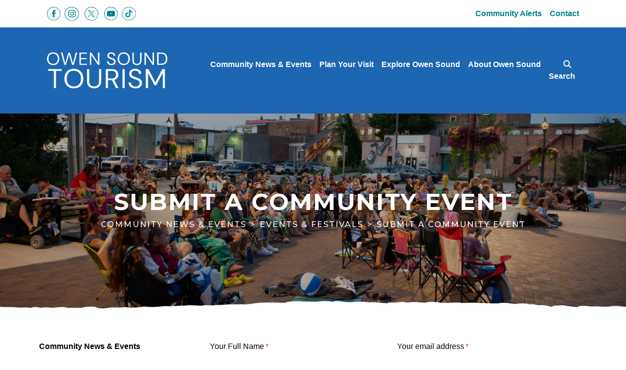

--- FILE ---
content_type: text/html; charset=utf-8
request_url: https://www.owensoundtourism.ca/en/community-news-events/events-festivals/submit-a-community-event
body_size: 38811
content:
<!DOCTYPE html>
<html lang="en">
<head>
  <meta charset="utf-8" />
  <meta name="viewport" content="width=device-width, initial-scale=1.0" />
  <title>Submit a Community Event | Events & Festivals | Community News & Events | Owen Sound Tourism</title>
  <meta name="description" />
  <link rel="icon" type="image/png" sizes="32x32" href="/images/favicons/favicon.png">
	<link rel="icon" type="image/png" sizes="16x16" href="/images/favicons/favicon.png">
	<link rel="apple-touch-icon" sizes="76x76" href="/images/favicons/favicon.png">
  <link rel="manifest" href="/images/favicons/site.webmanifest">
  <link rel="mask-icon" href="/images/favicons/safari-pinned-tab.svg" color="#2d4d58">
  <link rel="shortcut icon" href="/images/favicons/favicon.ico">
  <meta name="msapplication-TileColor" content="#2d4d58">
  <meta name="msapplication-config" content="/images/favicons/browserconfig.xml">
  <meta name="theme-color" content="#ffffff">
  <base href="/" />
  <link rel="stylesheet" href="https://cdnjs.cloudflare.com/ajax/libs/font-awesome/6.4.2/css/all.min.css" 
      integrity="sha512-z3gLpd7yknf1YoNbCzqRKc4qyor8gaKU1qmn+CShxbuBusANI9QpRohGBreCFkKxLhei6S9CQXFEbbKuqLg0DA==" crossorigin="anonymous" referrerpolicy="no-referrer" />

<link rel="stylesheet" href="/css/site-common-bundle.min.css?v=Mp7XR4vf45L-v-6gEHgbKbZbb6Vy37M6LQ8g-7o8spQ" />
<link rel="stylesheet" href="/css/site-bundle.min.css?v=DzKKAcFwXwQnj61yKpcFHFEYq7bTBdBB96d6Xxd37FQ" />

  <!-- Google Tag Manager -->
<script>
	(function(w, d, s, l, i) {
		w[l] = w[l] || []; w[l].push({
			'gtm.start':
				new Date().getTime(), event: 'gtm.js'
		}); var f = d.getElementsByTagName(s)[0],
			j = d.createElement(s), dl = l != 'dataLayer' ? '&l=' + l : ''; j.async = true; j.src =
				'https://www.googletagmanager.com/gtm.js?id=' + i + dl; f.parentNode.insertBefore(j, f);
	})(window, document, 'script', 'dataLayer', 'GTM-TQWDHDX');</script>
<!-- End Google Tag Manager -->



  
	<link rel="stylesheet" href="https://cdnjs.cloudflare.com/ajax/libs/tempusdominus-bootstrap-4/5.39.0/css/tempusdominus-bootstrap-4.css" 
      integrity="sha512-ClXpwbczwauhl7XC16/EFu3grIlYTpqTYOwqwAi7rNSqxmTqCpE8VS3ovG+qi61GoxSLnuomxzFXDNcPV1hvCQ==" crossorigin="anonymous" referrerpolicy="no-referrer" />
	<link rel="stylesheet" href="/lib/semantic-ui/components/dropdown.min.css" />
<link rel="stylesheet" href="/lib/semantic-ui/semantic-ui-stripped.min.css" />
<link rel="stylesheet" href="/lib/semantic-ui/components/transition.min.css" />

<style>
  .ui.multiple.dropdown > .label { background-color: #eee; color: #666; font-size: 1.0rem; text-decoration: none; }
  .ui.label .icon:hover { cursor: pointer; }
    .ui.label .icon:hover:before { color: #f00; }
</style>
	<style>
		.image-preview { margin-top: 3px; margin-left: 0.25rem; }
			.image-preview img { max-height: 100px; width: auto; border: 1px solid #ced4da; padding: 3px; border-radius: 6px; }
		.ghosted { opacity: .40; }
		.bootstrap-datetimepicker-widget.dropdown-menu { width: 15rem; }
	</style>

</head>
<body>
	<!-- Google Tag Manager (noscript) -->
	<noscript>
		<iframe src="https://www.googletagmanager.com/ns.html?id=GTM-TQWDHDX"
						height="0" width="0" style="display:none;visibility:hidden"></iframe>
	</noscript>
	<!-- End Google Tag Manager (noscript) -->
	<header>
		

<nav class="navbar top-bar-navigation navbar-expand-xl navbar-dark bg-white fixed-top d-none d-xl-flex">
  <div id="top-bar-navigation" class="container-fluid indented navbar-collapse collapse">
    <ul class="navbar-nav align-items-center">
      <li class="nav-item"><a href="https://www.facebook.com/owensoundtourism"><img src="/images/icons/icon-facebook.svg" alt="Click to open owensoundtourism on Facebook in a new tab" class="mr-2"/></a></li>
      <li class="nav-item"><a href="https://www.instagram.com/CityOwenSound/"><img src="/images/icons/icon-instagram.svg" alt="Click to open CityOwenSound on Instagram in a new tab" class="mr-2"/></a></li>
      <li class="nav-item"><a href="https://x.com/OSTourism"><img src="/images/icons/icon-x.svg" alt="Click to open OSTourism on X in a new tab" class="mr-2" width="36" height="28" /></a></li>
      <li class="nav-item"><a href="https://www.youtube.com/user/OwenSoundTourism"><img src="/images/icons/icon-youtube.svg" alt="Click to open OwenSoundTourism on YouTube in a new tab" class="mr-2"/></a></li>
      <li class="nav-item"><a href="https://www.tiktok.com/@owensoundtourism"><img src="/images/icons/icon-tik-tok.svg" alt="Click to open owensoundtourism on TikTok in a new tab" class="mr-2"/></a></li>
    </ul>
    <ul class="navbar-nav align-items-center justify-content-end flex-grow-1">
      


  <li class="nav-item">
    <a class="nav-link" href="/en/community-alerts">
      Community Alerts
    </a>
  </li>

      


<li class="nav-item">
  <a class="nav-link" href="/en/contact-us">
    Contact
  </a>
</li>

    </ul>
  </div>
</nav>

		


<nav class="navbar main-navigation navbar-expand-xl navbar-dark fixed-top bg-theme-primary"> 
  <div class="container-fluid indented">
    <div class="mobile-top-bar">
        <a class="navbar-brand mr-0" href="/en/" aria-label="Click to go to home page">
          <img class="img-fluid" src="/images/main-logo_white.svg" alt="Owen Sound Tourism" />
        </a>
      <button type="button" class="navbar-toggler pr-0 pl-3" data-toggle="collapse" data-target="#main-navigation" aria-controls="main-navigation" aria-expanded="false" aria-label="Toggle navigation">
        <span class="navbar-toggler-icon"></span>
      </button>
    </div>
    <div id="main-navigation" class="navbar-collapse collapse">
      <ul class="navbar-nav flex-grow-1">
            <li class="nav-item dropdown">
              <a id="menu-community-news-events" class="nav-link dropdown-toggle" href="#" data-toggle="dropdown" role="button" aria-expanded="false">Community News &amp; Events</a>
              <div class="dropdown-menu">
                    <a class="dropdown-item text-truncate" href="/en/community-news-events/events-festivals">Events &amp; Festivals</a>
                    <a class="dropdown-item text-truncate" href="/en/community-news-events/community-news">Community News</a>
                    <a class="dropdown-item text-truncate" href="/en/community-news-events/socialize">Socialize</a>
              </div>
            </li>
            <li class="nav-item dropdown">
              <a id="menu-plan-your-visit" class="nav-link dropdown-toggle" href="#" data-toggle="dropdown" role="button" aria-expanded="false">Plan Your Visit</a>
              <div class="dropdown-menu">
                    <a class="dropdown-item text-truncate" href="/en/plan-your-visit/top-attractions">Top Attractions</a>
                    <a class="dropdown-item text-truncate" href="/en/plan-your-visit/explore-by-category">Explore by Category</a>
                    <a class="dropdown-item text-truncate" href="/en/plan-your-visit/explore-by-season">Explore by Season</a>
              </div>
            </li>
            <li class="nav-item dropdown">
              <a id="menu-explore-owen-sound" class="nav-link dropdown-toggle" href="#" data-toggle="dropdown" role="button" aria-expanded="false">Explore Owen Sound</a>
              <div class="dropdown-menu">
                    <a class="dropdown-item text-truncate" href="/en/explore-owen-sound/visitor-centre">Visitor Centre</a>
                    <a class="dropdown-item text-truncate" href="/en/explore-owen-sound/shopping-districts">Shopping Districts</a>
                    <a class="dropdown-item text-truncate" href="/en/explore-owen-sound/parks-recreation">Parks &amp; Recreation</a>
                    <a class="dropdown-item text-truncate" href="/en/explore-owen-sound/digital-tour-guide">Digital Tour Guide</a>
                    <a class="dropdown-item text-truncate" href="/en/explore-owen-sound/library">Library</a>
                    <a class="dropdown-item text-truncate" href="/en/explore-owen-sound/first-time-visitor">First-time Visitor</a>
                    <a class="dropdown-item text-truncate" href="/en/explore-owen-sound/getting-here">Getting Here</a>
                    <a class="dropdown-item text-truncate" href="/en/explore-owen-sound/getting-around">Getting Around</a>
                    <a class="dropdown-item text-truncate" href="/en/explore-owen-sound/maps">Maps</a>
              </div>
            </li>
            <li class="nav-item dropdown">
              <a id="menu-about-owen-sound" class="nav-link dropdown-toggle" href="#" data-toggle="dropdown" role="button" aria-expanded="false">About Owen Sound</a>
              <div class="dropdown-menu">
                    <a class="dropdown-item text-truncate" href="/en/about-owen-sound/about-owen-sound">About Owen Sound</a>
                    <a class="dropdown-item text-truncate" href="/en/about-owen-sound/accessibility">Accessibility</a>
                    <a class="dropdown-item text-truncate" href="/en/about-owen-sound/business-directory">Business Directory</a>
                    <a class="dropdown-item text-truncate" href="/en/about-owen-sound/heritage">Heritage</a>
                    <a class="dropdown-item text-truncate" href="/en/about-owen-sound/media-gallery">Media Gallery</a>
              </div>
            </li>
        <li class="nav-item my-1 my-lg-0">
          <a href="#modal-search" class="nav-link" data-toggle="modal"><i class="fas fa-search pr-2"></i>Search</a>
        </li>
      </ul>
      <ul class="navbar-nav d-xl-none">
        


  <li class="nav-item">
    <a class="nav-link" href="/en/community-alerts">
      Community Alerts
    </a>
  </li>

        


<li class="nav-item">
  <a class="nav-link" href="/en/contact-us">
    Contact
  </a>
</li>

      </ul>
    </div>
  </div>
</nav>
	</header>

	<main role="main">
		






  <section class="site-section-container">
      
<section class="site-section" role="banner">
  <div class="section-heading-container">
      <img class="img-section" src="/uploads/images/banners/page-banner-festivals-events.jpg" alt="" />
    <div class="section-heading-content">
      <div class="section-heading">
        <div class="d-flex justify-content-center">Submit a Community Event</div>
          <div class="site-breadcrumb">
            
<nav aria-label="breadcrumb">
  <ol class="breadcrumb indented">
        <li class="breadcrumb-item"><a href="/en/community-news-events">Community News &amp; Events</a></li>
        <li class="breadcrumb-item"><a href="/en/community-news-events/events-festivals">Events &amp; Festivals</a></li>
        <li class="breadcrumb-item active" aria-current="page">Submit a Community Event</li>
  </ol>
</nav>

          </div>
      </div>
    </div>
  </div>

</section>


      <section class="mobile-content-menu position-relative d-xl-none">
        


  <button type="button" class="btn btn-block btn-theme-secondary show-content-menu d-print-none" data-toggle="collapse" data-target="#section-context-menu"><i class="fas fa-bars mr-3"></i><i class="fas fa-chevron-right"></i><span class="sr-only">Tap to show the menu items for Community News &amp; Events</span></button>

      </section>
  </section>

<section id="site-content">
	<div class="container-fluid indented container-content">
		<div class="d-flex">
			

  <nav id="section-context-menu" class="section-menu collapse bg-white d-print-none">
    <input type="hidden" id="redirected-url" />
      <div class="sticky-top">
        <div class="list-group">
          <span class="section-menu-title indent-0">Community News &amp; Events</span>
          <hr class="section-menu-underline">
              <div class="list-group-item list-group-item-action parent-page">
                <a class="indent-1" href="/en/community-news-events/events-festivals">Events &amp; Festivals</a>
                <a class="sideMenu collapsed" data-toggle="collapse" href="#dChildPages47" role="button" aria-expanded="false" aria-controls="dChildPages47">
                  <span class="mr-3"><i class="fa-solid fa-angle-up"></i><span class="sr-only">Expand/collapse menu section</span></span>
                </a>
              </div>
              <div class="collapse" id="dChildPages47">
                      <a class="list-group-item list-group-item-action indent-2" href="/en/community-news-events/events-festivals/submit-a-community-event">Submit a Community Event</a>
                      <a class="list-group-item list-group-item-action indent-2" href="/en/community-news-events/events-festivals/savour-owen-sound">Savour Owen Sound</a>
                      <a class="list-group-item list-group-item-action indent-2" href="/en/community-news-events/events-festivals/corkscrew-city-tour">Corkscrew City Tour</a>
              </div>
                <a class="list-group-item list-group-item-action indent-1" href="/en/community-news-events/community-news">Community News</a>
                <a class="list-group-item list-group-item-action indent-1" href="/en/community-news-events/socialize">Socialize</a>
        </div>
      </div>
  </nav>

			<div class="body-content">
				





				


<div class="container-fluid body-content create">
  <form method="post" enctype="multipart/form-data" action="/MunicipalEvents/SubmitEvent">
    <div class="alert alert-danger validation-summary-valid" data-valmsg-summary="true">
      <strong>Correct the following issues then submit the form again.</strong>
    <ul><li style="display:none"></li>
</ul></div>

    <div class="form-row">
      <div class="form-group col-md-6">
        <label class="field-required" for="YourFullName">Your Full Name</label>
        <input class="form-control" maxlength="255" type="text" data-val="true" data-val-maxlength="Maximum 255 characters" data-val-maxlength-max="255" data-val-required="Enter your full name in case we need to contact you" id="YourFullName" name="YourFullName" value="" />
        <span class="field-validation-valid" data-valmsg-for="YourFullName" data-valmsg-replace="true"></span>
        <div class="field-information"><i class="fas fa-info-circle px-1"></i><div>Maximum 255 characters. Enter your full name. Required in case we need to ask questions about your submission.</div></div>
      </div>
      <div class="form-group col-md-6">
        <label class="field-required" for="YourEmail">Your email address</label>
        <input class="form-control" maxlength="255" type="text" data-val="true" data-val-maxlength="Maximum 255 characters" data-val-maxlength-max="255" data-val-required="Enter your email address in case we need to contact you" id="YourEmail" name="YourEmail" value="" />
        <span class="field-validation-valid" data-valmsg-for="YourEmail" data-valmsg-replace="true"></span>
        <div class="field-information"><i class="fas fa-info-circle px-1"></i><div>Maximum 255 characters. Enter your email address. Required in case we need to ask questions about your submission.</div></div>
      </div>
    </div>
    <div class="form-group">
      <label class="field-required" for="Name">Event Name</label>
      <span class="field-validation-valid" data-valmsg-for="Name" data-valmsg-replace="true"></span>
      <input class="form-control" type="text" data-val="true" data-val-maxlength="Maximum 100 characters" data-val-maxlength-max="100" data-val-required="Enter the name of the event" id="Name" name="Name" value="" />
      <div class="field-information"><i class="fas fa-info-circle px-1"></i><div>Maximum 100 characters.</div></div>
    </div>
    <div class="form-group">
      <label for="SelectedTags">Event Tags</label>
      <span class="field-validation-valid" data-valmsg-for="SelectedTags" data-valmsg-replace="true"></span>
      <select class="ui fluid scrolling search dropdown" multiple id="SelectedTags" name="SelectedTags">
        <option value="">Select a tag to assoicate with this event</option>
      <option value="Fall">Fall</option>
<option value="Holidays">Holidays</option>
<option value="Spring">Spring</option>
<option value="Summer">Summer</option>
<option value="Winter">Winter</option>
</select>
      <div class="field-information"><i class="fas fa-info-circle px-1"></i><div>Select the tag(s) to be associated with this event.</div></div>
    </div>
    <div class="form-row">
      <div class="col-md-6 form-group">
        <label for="Cost">Cost of Event</label>
        <span class="field-validation-valid" data-valmsg-for="Cost" data-valmsg-replace="true"></span>
        <input class="form-control" type="text" data-val="true" data-val-maxlength="Maximum 50 characters" data-val-maxlength-max="50" id="Cost" name="Cost" value="" />
        <div class="field-information"><i class="fas fa-info-circle px-1"></i><div>Maximum 50 characters.</div></div>
      </div>
      <div class="col-md-6 form-group">
        <label for="Url">Link to Event Website</label>
        <span class="field-validation-valid" data-valmsg-for="Url" data-valmsg-replace="true"></span>
        <input class="form-control" type="text" data-val="true" data-val-maxlength="Maximum 255 characters" data-val-maxlength-max="255" data-val-weburlrequiresprotocol="Event website links must start with either http:// or https://" id="Url" name="Url" value="" />
        <div class="field-information"><i class="fas fa-info-circle px-1"></i><div>Maximum 255 characters. Be sure to include http:// or https:// at the start of the URL</div></div>
      </div>
    </div>

    <div class="form-group">
      <label for="EventImage">Banner Image</label>
      <div class="custom-file">
        <input class="custom-file-input" maxlength="255" type="file" id="EventImage" name="EventImage" />
        <label class="custom-file-label text-truncate" for="EventImage">Choose an image to upload</label>
      </div>
      <span class="field-validation-valid" data-valmsg-for="EventImage" data-valmsg-replace="true"></span>
      <div class="field-information"><i class="fas fa-info-circle px-1"></i><div>Maximum 255 characters. For best results, images should have aspect ratio of 1:1 and no wider than 500px.</div></div>
      <div class="image-preview"></div>
    </div>

    <div class="form-row">
      <div class="col-md-6 form-group">
        <div class="form-row">
          <div class="col-8">
            <label class="field-required" for="StartDate">Start Date</label>
            <span class="field-validation-valid" data-valmsg-for="StartDate" data-valmsg-replace="true"></span>
            <input type="text" class="form-control" value="2026/01/19" data-val="true" data-val-required="Enter the date the event starts" id="StartDate" name="StartDate" />
            
          </div>
          <div class="col-4">
            <label for="StartTime">Start Time</label>
            <span class="field-validation-valid" data-valmsg-for="StartTime" data-valmsg-replace="true"></span>
            <input type="text" class="form-control" id="StartTime" name="StartTime" value="" />
            
          </div>
        </div>
      </div>
      <div class="col-md-6 form-group">
        <div class="form-row">
          <div class="col-8">
            <label for="EndDate">End Date</label>
            <span class="field-validation-valid" data-valmsg-for="EndDate" data-valmsg-replace="true"></span>
            <input type="text" class="form-control" id="EndDate" name="EndDate" value="" />
            
          </div>
          <div class="col-4">
            <label for="EndTime">End Time</label>
            <span class="field-validation-valid" data-valmsg-for="EndTime" data-valmsg-replace="true"></span>
            <input type="text" class="form-control" id="EndTime" name="EndTime" value="" />
            
          </div>
        </div>
      </div>
    </div>

    <div class="form-group mt-5">
      <label class="field-required" for="DescriptionShort">Excerpt/Short Description</label>
      <span class="field-validation-valid" data-valmsg-for="DescriptionShort" data-valmsg-replace="true"></span>
      <input class="form-control" type="text" data-val="true" data-val-maxlength="Maximum 255 characters" data-val-maxlength-max="255" data-val-required="Enter a short description of the event" id="DescriptionShort" name="DescriptionShort" value="" />
      <div class="field-information"><i class="fas fa-info-circle px-1"></i><div>Maximum 255 characters.</div></div>
    </div>
    <div class="form-group">
      <label class="field-required" for="DescriptionFull">Full Description of Event</label>
      <span class="field-validation-valid" data-valmsg-for="DescriptionFull" data-valmsg-replace="true"></span>
      
      <textarea class="form-control" rows="10" data-val="true" data-val-required="Enter the complete details for the event" id="DescriptionFull" name="DescriptionFull">
</textarea>
    </div>
    <div class="mb-3 text-right">
        
<div id="eac9cc48-9d9b-4af3-b887-17aacf688d39" class="g-recaptcha" data-sitekey="6LdQKdEnAAAAABhGAEKDQKGtAQKoXclPxJIA9E5H"   ></div>
<script>
	function _eac9cc48_9d9b_4af3_b887_17aacf688d39() {
		if (typeof grecaptcha !== 'undefined')
			grecaptcha.render('eac9cc48-9d9b-4af3-b887-17aacf688d39', {
				'sitekey' : '6LdQKdEnAAAAABhGAEKDQKGtAQKoXclPxJIA9E5H',
				'theme' : 'light',
															})
	}
</script>
<script   src="https://www.google.com/recaptcha/api.js?onload=_eac9cc48_9d9b_4af3_b887_17aacf688d39&render=explicit&hl=en" async defer></script>
    </div>
    <div class="form-group">
      <div class="d-flex flex-column flex-lg-row justify-content-between">
        <div class="d-flex flex-column order-1 order-lg-0">
          <div class="mt-3">
            <button type="submit" class="btn btn-arrow  btn-theme-primary">Submit Community Event</button>
          </div>
        </div>
        <div class="align-self-start order-0 pb-3 order-lg-1 pb-lg-0">
          <small><span class="field-required"></span>indicates a required field</small>
        </div>
      </div>
    </div>
  <input name="__RequestVerificationToken" type="hidden" value="CfDJ8EAGs-PNTlZOg_g2bKLMNYzv4vONPpzSRfxpCbaqlehjvtcXfp96yERxtcgwFq34zp8D8d7ub2nvxmER1LQBdEqVJYBoaFm4fC5mnxUAFnZ0ESUVY5mUQ6yYLb8VWbS15AgydntD4l0exNKrSJ1GMwA" /></form>
</div>

			</div>
		</div>
	</div>
</section>




	</main>
	<footer>
  <div class="footer-background indented">
    <section class="logo-container">
      <img src="/images/footer-logo.svg" alt="Logo for Owen Sound Tourism" />
    </section>

    <div class="footer-wrapper">
      <div class="mailing-list">
<div>
  <div class="title fw-bold text-theme-yellow" role="heading" aria-level="6">Join our Mailing List</div>
  <p>Be the first to know about recent news and upcoming events in Owen Sound.</p>
</div>
<div class="form-container">
  <form id="mailing-list-sign-up" method="post">
    <div class="form-group">
      <label class="field-required sr-only" for="MailingListEmail">Enter the email address to unsubscribe</label>
      <div class="input-group">
        <input class="form-control" placeholder="Enter email" maxlength="255" type="text" data-val="true" data-val-maxlength="Maximum 255 characters" data-val-maxlength-max="255" data-val-required="Enter your email address" id="MailingListEmail" name="MailingListEmail" value="" />

      </div>
      <div class="py-3">
        <button type="submit" class="btn btn-white px-5">Submit</button>
      </div>
      <span class="field-validation-valid" data-valmsg-for="MailingListEmail" data-valmsg-replace="true"></span>
    </div>
  <input name="__RequestVerificationToken" type="hidden" value="CfDJ8EAGs-PNTlZOg_g2bKLMNYzv4vONPpzSRfxpCbaqlehjvtcXfp96yERxtcgwFq34zp8D8d7ub2nvxmER1LQBdEqVJYBoaFm4fC5mnxUAFnZ0ESUVY5mUQ6yYLb8VWbS15AgydntD4l0exNKrSJ1GMwA" /></form>
</div>
</div>

      <div class="quick-links">
        <div class="quick-link-title">Quick Links</div>
        


  <div class="quick-links">
    <ul class="list-group list-group-flush">
        <li class="list-group-item border-0"><a href="/en/plan-your-visit/explore-by-category/accommodations" >Plan a Stay</a></li>
        <li class="list-group-item border-0"><a href="/en/plan-your-visit/explore-by-category/tours-attractions" >Tours &amp; Attractions</a></li>
        <li class="list-group-item border-0"><a href="/en/explore-owen-sound/owen-sound-attack" >Owen Sound Attack</a></li>
        <li class="list-group-item border-0"><a href="/en/plan-your-visit/top-attractions/harrison-park" >Harrison Park</a></li>
        <li class="list-group-item border-0"><a href="/en/plan-your-visit/top-attractions/tom-thomson-art-gallery" >Tom Thomson Gallery</a></li>
        <li class="list-group-item border-0"><a href="/en/community-news-events/events-festivals" >Events &amp; Festivals</a></li>
        <li class="list-group-item border-0"><a href="/en/plan-your-visit/top-attractions/waterfalls" >Waterfalls</a></li>
    </ul>
  </div>

      </div>
      <div class="quick-links">
        <div class="quick-link-title">Plan Your Visit</div>
        


  <div class="quick-links">
    <ul class="list-group list-group-flush">
        <li class="list-group-item border-0"><a href="/en/plan-your-visit/explore-by-category" >Explore by Category</a></li>
        <li class="list-group-item border-0"><a href="/en/plan-your-visit/explore-by-season" >Explore by Season</a></li>
        <li class="list-group-item border-0"><a href="/en/plan-your-visit/top-attractions" >Top Attractions</a></li>
    </ul>
  </div>

      </div>
      <div class="quick-links">
        <div class="quick-link-title">Explore Owen Sound</div>
        


  <div class="quick-links">
    <ul class="list-group list-group-flush">
        <li class="list-group-item border-0"><a href="/en/explore-owen-sound/visitor-centre" >Visitor Centre</a></li>
        <li class="list-group-item border-0"><a href="/en/explore-owen-sound/shopping-districts" >Shopping Districts</a></li>
        <li class="list-group-item border-0"><a href="/en/plan-your-visit/explore-by-category/parks-recreation" >Parks &amp; Recreation</a></li>
        <li class="list-group-item border-0"><a href="/en/explore-owen-sound/library" >Library</a></li>
        <li class="list-group-item border-0"><a href="/en/explore-owen-sound/first-time-visitor" >First-time Visitor</a></li>
        <li class="list-group-item border-0"><a href="/en/explore-owen-sound/getting-here" >Getting Here</a></li>
        <li class="list-group-item border-0"><a href="/en/explore-owen-sound/getting-around" >Getting Around</a></li>
        <li class="list-group-item border-0"><a href="/en/explore-owen-sound/maps" >Maps</a></li>
    </ul>
  </div>

      </div>
    </div>
    <section class="copyright">
       <ul class="navbar-nav align-items-center d-flex flex-row justify-content-center pb-2">
        <li class="nav-item"><a href="https://www.facebook.com/owensoundtourism"><img src="/images/icons/icon-facebook.svg" alt="Click to open owensoundtourism on Facebook in a new tab" class="mr-2 filter-white" /></a></li>
        <li class="nav-item"><a href="https://www.instagram.com/CityOwenSound/"><img src="/images/icons/icon-instagram.svg" alt="Click to open CityOwenSound on Instagram in a new tab" class="mr-2 filter-white" /></a></li>
        <li class="nav-item"><a href="https://x.com/OSTourism"><img src="/images/icons/icon-x.svg" alt="Click to open OSTourism on X in a new tab" class="mr-2 filter-white" width="36" height="28" /></a></li>
        <li class="nav-item"><a href="https://www.youtube.com/user/OwenSoundTourism"><img src="/images/icons/icon-youtube.svg" alt="Click to open OwenSoundTourism on YouTube in a new tab" class="mr-2 filter-white" /></a></li>
        <li class="nav-item"><a href="https://www.tiktok.com/@owensoundtourism"><img src="/images/icons/icon-tik-tok.svg" alt="Click to open owensoundtourism on TikTok in a new tab" class="mr-2 filter-white" /></a></li>
      </ul>

    <div class="p-3 mx-5">
      <div class="text-white fw-bold pb-2">Land Acknowledgement</div>
      <p>We acknowledge with respect, the history, spirituality, and culture of the Anishinaabe people who consist of The People of the Three Fires known as Ojibway, Odawa, and Bodéwadmi Nations on whose traditional territories we gather and whose ancestors signed Treaties with our ancestors. We recognize also, the Metis and Inuit, whose ancestors shared this land and these waters. May we all, as Treaty People, live with respect on this land, and live in peace and friendship with all its diverse peoples.</p>
      <p>More about the City of Owen Sound Land Acknowledgement: <a href="https://www.owensound.ca/en/city-hall/resources/Documents/Job-Postings/Land-Acknowledgements.pdf">Land Acknowledgements</a></p>
    </div>

    
     

      <div class="text-small">City of Owen Sound &copy; 2026 <span class="text-keep-together">Site designed and maintained by <a href="https://vsmarketing.ca/" class="text-white">vsmarketing.ca</a></span></div>
    </section>
  </div>
</footer>

    
	<div id="modal-generic-message" class="modal fade" data-backdrop="static" tabindex="-1" role="dialog">
  <div class="modal-dialog modal-dialog-centered" role="document">
    <div class="modal-content">
      <div class="modal-header bg-theme-primary">
        <div class="modal-title h5 text-white"></div>
        <button type="button" class="close" data-dismiss="modal" aria-label="Close"><span class="text-white" aria-hidden="true">&times;</span></button>
      </div>
      <div class="modal-body"></div>
      <div class="modal-footer">
        <form method="post">
          <a id="close-button" class="btn btn-dark text-white" data-dismiss="modal">Close</a>
        <input name="__RequestVerificationToken" type="hidden" value="CfDJ8EAGs-PNTlZOg_g2bKLMNYzv4vONPpzSRfxpCbaqlehjvtcXfp96yERxtcgwFq34zp8D8d7ub2nvxmER1LQBdEqVJYBoaFm4fC5mnxUAFnZ0ESUVY5mUQ6yYLb8VWbS15AgydntD4l0exNKrSJ1GMwA" /></form>
      </div>
    </div>
  </div>
</div>

	



	

<div id="modal-search" class="modal fade" tabindex="-1" role="dialog">
  <div class="modal-dialog modal-dialog-centered modal-lg" role="document">
    <div class="modal-content">
      <div class="modal-header">
        <div class="modal-title h6">Search</div>
        <button type="button" class="close" data-dismiss="modal" aria-label="Close"><span aria-hidden="true">&times;</span></button>
      </div>
      <div class="modal-body">
        <div class="form-container">
          <div class="search-form">
            <form method="get" action="/en/search">
              <label class="sr-only" for="q">What are you looking for?</label>
              <div class="input-group">
                <input class="form-control" maxlength="150" placeholder="What are you looking for?" autofocus type="text" data-val="true" data-val-maxlength="Maximum 150 characters" data-val-maxlength-max="150" data-val-required="Enter your search term before clicking the search button" id="q" name="q" value="" />
                <div class="input-group-append">
                  <button type="submit" class="btn badge-theme-primary px-2"><i class="fas fa-search" data-fa-transform="flip-h"></i><span class="sr-only">Tap button to start your search</span></button>
                </div>
              </div>
              <span class="field-validation-valid" data-valmsg-for="q" data-valmsg-replace="true"></span>
              <div class="field-information">
                <span class="text-theme-dark-blue font-weight-bold">Suggested:</span>
                <a class="search-link text-nowrap" href="/en/plan-your-visit/top-attractions">Top Attractions,</a>
                <a class="search-link text-nowrap" href="/en/about-owen-sound/business-directory">Business Directory,</a>
                <a class="search-link text-nowrap" href="/en/community-news-events/community-news">Community News</a>
              </div>
            </form>
          </div>
          <div class="get-in-touch">
            <h3 class="title-in-touch">Get in Touch</h3>
            <span class="text-nowrap">Phone: <a href="tel:519-371-9833">519-371-9833</a></span><br />
            <span class="text-nowrap">Email: <a href="mail-to:vacation@owensound.ca">vacation@owensound.ca</a></span>
          </div>
        </div>
        <div class="i-want-to">
          <h3 class="font-weight-bold text-theme-dark-blue">I want to&hellip;</h3>
          <div class="search-links-container">
              <div class="card search-link-category">
                <div class="card-header">
                  <div class="card-title">Plan...</div>
                </div>
                <div class="card-body">
                    <a href="/en/community-news-events/events-festivals">Upcoming Events</a><br />
                    <a href="/en/plan-your-visit/explore-by-category/family-activities">Family Activities</a><br />
                </div>
              </div>
              <div class="card search-link-category">
                <div class="card-header">
                  <div class="card-title">Explore...</div>
                </div>
                <div class="card-body">
                    <a href="/en/explore-owen-sound/shopping-districts">Shopping Districts</a><br />
                    <a href="/en/explore-owen-sound/parks-recreation">Parks &amp; Recreation</a><br />
                    <a href="/en/explore-owen-sound/maps">Maps</a><br />
                </div>
              </div>
              <div class="card search-link-category">
                <div class="card-header">
                  <div class="card-title">Learn...</div>
                </div>
                <div class="card-body">
                    <a href="/en/about-owen-sound/about-owen-sound">About Owen Sound</a><br />
                    <a href="/en/about-owen-sound/heritage">Our Heritage</a><br />
                </div>
              </div>
          </div>
        </div>
      </div>
    </div>
  </div>
</div>

	<button type="button" id="to-top" class="btn btn-vertical" title="Scroll to top of page"><i class="fa-sharp fa-solid fa-angle-up"></i><br />Top</button>

	<script src="https://cdnjs.cloudflare.com/ajax/libs/jquery/3.6.0/jquery.min.js" integrity="sha512-894YE6QWD5I59HgZOGReFYm4dnWc1Qt5NtvYSaNcOP+u1T9qYdvdihz0PPSiiqn/+/3e7Jo4EaG7TubfWGUrMQ==" crossorigin="anonymous" referrerpolicy="no-referrer">
</script>
<script>(window.jQuery||document.write("\u003Cscript src=\u0022/lib/jquery/jquery.js\u0022 integrity=\u0022sha512-894YE6QWD5I59HgZOGReFYm4dnWc1Qt5NtvYSaNcOP\u002Bu1T9qYdvdihz0PPSiiqn/\u002B/3e7Jo4EaG7TubfWGUrMQ==\u0022 crossorigin=\u0022anonymous\u0022 referrerpolicy=\u0022no-referrer\u0022\u003E\u003C/script\u003E"));</script>
<script src="https://cdnjs.cloudflare.com/ajax/libs/twitter-bootstrap/4.6.0/js/bootstrap.bundle.min.js" integrity="sha512-wV7Yj1alIZDqZFCUQJy85VN+qvEIly93fIQAN7iqDFCPEucLCeNFz4r35FCo9s6WrpdDQPi80xbljXB8Bjtvcg==" crossorigin="anonymous" referrerpolicy="no-referrer">
</script>
<script>(window.jQuery && window.jQuery.fn && window.jQuery.fn.modal||document.write("\u003Cscript src=\u0022/lib/twitter-bootstrap/js/bootstrap.bundle.min.js\u0022 integrity=\u0022sha512-wV7Yj1alIZDqZFCUQJy85VN\u002BqvEIly93fIQAN7iqDFCPEucLCeNFz4r35FCo9s6WrpdDQPi80xbljXB8Bjtvcg==\u0022 crossorigin=\u0022anonymous\u0022 referrerpolicy=\u0022no-referrer\u0022\u003E\u003C/script\u003E"));</script>
<script src="/js/site-bundled.min.js?v=22hPv6n30qlkU28uWyO2SHK3ChYbnmk6_52NlcabAQY"></script>
<script src="https://cdnjs.cloudflare.com/ajax/libs/jquery-validate/1.19.3/jquery.validate.min.js" integrity="sha512-37T7leoNS06R80c8Ulq7cdCDU5MNQBwlYoy1TX/WUsLFC2eYNqtKlV0QjH7r8JpG/S0GUMZwebnVFLPd6SU5yg==" crossorigin="anonymous" referrerpolicy="no-referrer">
</script>
<script>(window.jQuery && window.jQuery.validator||document.write("\u003Cscript src=\u0022/lib/jquery-validation/dist/jquery.validate.min.js\u0022 integrity=\u0022sha512-37T7leoNS06R80c8Ulq7cdCDU5MNQBwlYoy1TX/WUsLFC2eYNqtKlV0QjH7r8JpG/S0GUMZwebnVFLPd6SU5yg==\u0022 crossorigin=\u0022anonymous\u0022 referrerpolicy=\u0022no-referrer\u0022\u003E\u003C/script\u003E"));</script>
<script src="https://cdnjs.cloudflare.com/ajax/libs/jquery-validation-unobtrusive/3.2.12/jquery.validate.unobtrusive.min.js" integrity="sha512-o6XqxgrUsKmchwy9G5VRNWSSxTS4Urr4loO6/0hYdpWmFUfHqGzawGxeQGMDqYzxjY9sbktPbNlkIQJWagVZQg==" crossorigin="anonymous" referrerpolicy="no-referrer">
</script>
<script>(window.jQuery && window.jQuery.validator && window.jQuery.validator.unobtrusive||document.write("\u003Cscript src=\u0022/lib/jquery-validation-unobtrusive/jquery.validate.unobtrusive.min.js\u0022 integrity=\u0022sha512-o6XqxgrUsKmchwy9G5VRNWSSxTS4Urr4loO6/0hYdpWmFUfHqGzawGxeQGMDqYzxjY9sbktPbNlkIQJWagVZQg==\u0022 crossorigin=\u0022anonymous\u0022 referrerpolicy=\u0022no-referrer\u0022\u003E\u003C/script\u003E"));</script>
	
	<script src="https://cdnjs.cloudflare.com/ajax/libs/moment.js/2.29.1/moment.min.js" 
        integrity="sha512-qTXRIMyZIFb8iQcfjXWCO8+M5Tbc38Qi5WzdPOYZHIlZpzBHG3L3by84BBBOiRGiEb7KKtAOAs5qYdUiZiQNNQ==" crossorigin="anonymous" referrerpolicy="no-referrer">
</script>
<script src="https://cdnjs.cloudflare.com/ajax/libs/tempusdominus-bootstrap-4/5.39.0/js/tempusdominus-bootstrap-4.min.js" 
        integrity="sha512-k6/Bkb8Fxf/c1Tkyl39yJwcOZ1P4cRrJu77p83zJjN2Z55prbFHxPs9vN7q3l3+tSMGPDdoH51AEU8Vgo1cgAA==" crossorigin="anonymous" referrerpolicy="no-referrer">
</script>
<script>
  function DateTimePickerFocusBlurEvents($input) {
    $input.on('focus', function() {
      $(this).datetimepicker('show');
    });
    $input.on('blur', function() {
      $(this).datetimepicker('hide');
    });
  }
</script>
	<script src="/lib/semantic-ui/components/dropdown.min.js"></script>
<script src="/lib/semantic-ui/components/transition.min.js"></script>
<script>
  // Initialize the SemanticUI dropdown functionality
  $('.ui.dropdown').dropdown();
</script>

	<script src="https://cdnjs.cloudflare.com/ajax/libs/bs-custom-file-input/1.3.4/bs-custom-file-input.min.js"
        integrity="sha256-e0DUqNhsFAzOlhrWXnMOQwRoqrCRlofpWgyhnrIIaPo=" crossorigin="anonymous"></script>
<script>
    $(function() {
      bsCustomFileInput.init();
    });
</script>

	<script src="/js/validation-web-url-requires-protocol.min.js?v=UDxr_T0owVpcepHIeKfVFfcYycHyXbWCjUBQ8VzJeBw"></script>
	<script src="/js/submit-event.min.js?v=nT-_z9WU_-8PjIOz0t22bT32ZqvV4vpsF26kvQ26tZ4"></script>

</body>
</html>


--- FILE ---
content_type: text/html; charset=utf-8
request_url: https://www.google.com/recaptcha/api2/anchor?ar=1&k=6LdQKdEnAAAAABhGAEKDQKGtAQKoXclPxJIA9E5H&co=aHR0cHM6Ly93d3cub3dlbnNvdW5kdG91cmlzbS5jYTo0NDM.&hl=en&v=PoyoqOPhxBO7pBk68S4YbpHZ&theme=light&size=normal&anchor-ms=20000&execute-ms=30000&cb=mh7yk8lcaopj
body_size: 49359
content:
<!DOCTYPE HTML><html dir="ltr" lang="en"><head><meta http-equiv="Content-Type" content="text/html; charset=UTF-8">
<meta http-equiv="X-UA-Compatible" content="IE=edge">
<title>reCAPTCHA</title>
<style type="text/css">
/* cyrillic-ext */
@font-face {
  font-family: 'Roboto';
  font-style: normal;
  font-weight: 400;
  font-stretch: 100%;
  src: url(//fonts.gstatic.com/s/roboto/v48/KFO7CnqEu92Fr1ME7kSn66aGLdTylUAMa3GUBHMdazTgWw.woff2) format('woff2');
  unicode-range: U+0460-052F, U+1C80-1C8A, U+20B4, U+2DE0-2DFF, U+A640-A69F, U+FE2E-FE2F;
}
/* cyrillic */
@font-face {
  font-family: 'Roboto';
  font-style: normal;
  font-weight: 400;
  font-stretch: 100%;
  src: url(//fonts.gstatic.com/s/roboto/v48/KFO7CnqEu92Fr1ME7kSn66aGLdTylUAMa3iUBHMdazTgWw.woff2) format('woff2');
  unicode-range: U+0301, U+0400-045F, U+0490-0491, U+04B0-04B1, U+2116;
}
/* greek-ext */
@font-face {
  font-family: 'Roboto';
  font-style: normal;
  font-weight: 400;
  font-stretch: 100%;
  src: url(//fonts.gstatic.com/s/roboto/v48/KFO7CnqEu92Fr1ME7kSn66aGLdTylUAMa3CUBHMdazTgWw.woff2) format('woff2');
  unicode-range: U+1F00-1FFF;
}
/* greek */
@font-face {
  font-family: 'Roboto';
  font-style: normal;
  font-weight: 400;
  font-stretch: 100%;
  src: url(//fonts.gstatic.com/s/roboto/v48/KFO7CnqEu92Fr1ME7kSn66aGLdTylUAMa3-UBHMdazTgWw.woff2) format('woff2');
  unicode-range: U+0370-0377, U+037A-037F, U+0384-038A, U+038C, U+038E-03A1, U+03A3-03FF;
}
/* math */
@font-face {
  font-family: 'Roboto';
  font-style: normal;
  font-weight: 400;
  font-stretch: 100%;
  src: url(//fonts.gstatic.com/s/roboto/v48/KFO7CnqEu92Fr1ME7kSn66aGLdTylUAMawCUBHMdazTgWw.woff2) format('woff2');
  unicode-range: U+0302-0303, U+0305, U+0307-0308, U+0310, U+0312, U+0315, U+031A, U+0326-0327, U+032C, U+032F-0330, U+0332-0333, U+0338, U+033A, U+0346, U+034D, U+0391-03A1, U+03A3-03A9, U+03B1-03C9, U+03D1, U+03D5-03D6, U+03F0-03F1, U+03F4-03F5, U+2016-2017, U+2034-2038, U+203C, U+2040, U+2043, U+2047, U+2050, U+2057, U+205F, U+2070-2071, U+2074-208E, U+2090-209C, U+20D0-20DC, U+20E1, U+20E5-20EF, U+2100-2112, U+2114-2115, U+2117-2121, U+2123-214F, U+2190, U+2192, U+2194-21AE, U+21B0-21E5, U+21F1-21F2, U+21F4-2211, U+2213-2214, U+2216-22FF, U+2308-230B, U+2310, U+2319, U+231C-2321, U+2336-237A, U+237C, U+2395, U+239B-23B7, U+23D0, U+23DC-23E1, U+2474-2475, U+25AF, U+25B3, U+25B7, U+25BD, U+25C1, U+25CA, U+25CC, U+25FB, U+266D-266F, U+27C0-27FF, U+2900-2AFF, U+2B0E-2B11, U+2B30-2B4C, U+2BFE, U+3030, U+FF5B, U+FF5D, U+1D400-1D7FF, U+1EE00-1EEFF;
}
/* symbols */
@font-face {
  font-family: 'Roboto';
  font-style: normal;
  font-weight: 400;
  font-stretch: 100%;
  src: url(//fonts.gstatic.com/s/roboto/v48/KFO7CnqEu92Fr1ME7kSn66aGLdTylUAMaxKUBHMdazTgWw.woff2) format('woff2');
  unicode-range: U+0001-000C, U+000E-001F, U+007F-009F, U+20DD-20E0, U+20E2-20E4, U+2150-218F, U+2190, U+2192, U+2194-2199, U+21AF, U+21E6-21F0, U+21F3, U+2218-2219, U+2299, U+22C4-22C6, U+2300-243F, U+2440-244A, U+2460-24FF, U+25A0-27BF, U+2800-28FF, U+2921-2922, U+2981, U+29BF, U+29EB, U+2B00-2BFF, U+4DC0-4DFF, U+FFF9-FFFB, U+10140-1018E, U+10190-1019C, U+101A0, U+101D0-101FD, U+102E0-102FB, U+10E60-10E7E, U+1D2C0-1D2D3, U+1D2E0-1D37F, U+1F000-1F0FF, U+1F100-1F1AD, U+1F1E6-1F1FF, U+1F30D-1F30F, U+1F315, U+1F31C, U+1F31E, U+1F320-1F32C, U+1F336, U+1F378, U+1F37D, U+1F382, U+1F393-1F39F, U+1F3A7-1F3A8, U+1F3AC-1F3AF, U+1F3C2, U+1F3C4-1F3C6, U+1F3CA-1F3CE, U+1F3D4-1F3E0, U+1F3ED, U+1F3F1-1F3F3, U+1F3F5-1F3F7, U+1F408, U+1F415, U+1F41F, U+1F426, U+1F43F, U+1F441-1F442, U+1F444, U+1F446-1F449, U+1F44C-1F44E, U+1F453, U+1F46A, U+1F47D, U+1F4A3, U+1F4B0, U+1F4B3, U+1F4B9, U+1F4BB, U+1F4BF, U+1F4C8-1F4CB, U+1F4D6, U+1F4DA, U+1F4DF, U+1F4E3-1F4E6, U+1F4EA-1F4ED, U+1F4F7, U+1F4F9-1F4FB, U+1F4FD-1F4FE, U+1F503, U+1F507-1F50B, U+1F50D, U+1F512-1F513, U+1F53E-1F54A, U+1F54F-1F5FA, U+1F610, U+1F650-1F67F, U+1F687, U+1F68D, U+1F691, U+1F694, U+1F698, U+1F6AD, U+1F6B2, U+1F6B9-1F6BA, U+1F6BC, U+1F6C6-1F6CF, U+1F6D3-1F6D7, U+1F6E0-1F6EA, U+1F6F0-1F6F3, U+1F6F7-1F6FC, U+1F700-1F7FF, U+1F800-1F80B, U+1F810-1F847, U+1F850-1F859, U+1F860-1F887, U+1F890-1F8AD, U+1F8B0-1F8BB, U+1F8C0-1F8C1, U+1F900-1F90B, U+1F93B, U+1F946, U+1F984, U+1F996, U+1F9E9, U+1FA00-1FA6F, U+1FA70-1FA7C, U+1FA80-1FA89, U+1FA8F-1FAC6, U+1FACE-1FADC, U+1FADF-1FAE9, U+1FAF0-1FAF8, U+1FB00-1FBFF;
}
/* vietnamese */
@font-face {
  font-family: 'Roboto';
  font-style: normal;
  font-weight: 400;
  font-stretch: 100%;
  src: url(//fonts.gstatic.com/s/roboto/v48/KFO7CnqEu92Fr1ME7kSn66aGLdTylUAMa3OUBHMdazTgWw.woff2) format('woff2');
  unicode-range: U+0102-0103, U+0110-0111, U+0128-0129, U+0168-0169, U+01A0-01A1, U+01AF-01B0, U+0300-0301, U+0303-0304, U+0308-0309, U+0323, U+0329, U+1EA0-1EF9, U+20AB;
}
/* latin-ext */
@font-face {
  font-family: 'Roboto';
  font-style: normal;
  font-weight: 400;
  font-stretch: 100%;
  src: url(//fonts.gstatic.com/s/roboto/v48/KFO7CnqEu92Fr1ME7kSn66aGLdTylUAMa3KUBHMdazTgWw.woff2) format('woff2');
  unicode-range: U+0100-02BA, U+02BD-02C5, U+02C7-02CC, U+02CE-02D7, U+02DD-02FF, U+0304, U+0308, U+0329, U+1D00-1DBF, U+1E00-1E9F, U+1EF2-1EFF, U+2020, U+20A0-20AB, U+20AD-20C0, U+2113, U+2C60-2C7F, U+A720-A7FF;
}
/* latin */
@font-face {
  font-family: 'Roboto';
  font-style: normal;
  font-weight: 400;
  font-stretch: 100%;
  src: url(//fonts.gstatic.com/s/roboto/v48/KFO7CnqEu92Fr1ME7kSn66aGLdTylUAMa3yUBHMdazQ.woff2) format('woff2');
  unicode-range: U+0000-00FF, U+0131, U+0152-0153, U+02BB-02BC, U+02C6, U+02DA, U+02DC, U+0304, U+0308, U+0329, U+2000-206F, U+20AC, U+2122, U+2191, U+2193, U+2212, U+2215, U+FEFF, U+FFFD;
}
/* cyrillic-ext */
@font-face {
  font-family: 'Roboto';
  font-style: normal;
  font-weight: 500;
  font-stretch: 100%;
  src: url(//fonts.gstatic.com/s/roboto/v48/KFO7CnqEu92Fr1ME7kSn66aGLdTylUAMa3GUBHMdazTgWw.woff2) format('woff2');
  unicode-range: U+0460-052F, U+1C80-1C8A, U+20B4, U+2DE0-2DFF, U+A640-A69F, U+FE2E-FE2F;
}
/* cyrillic */
@font-face {
  font-family: 'Roboto';
  font-style: normal;
  font-weight: 500;
  font-stretch: 100%;
  src: url(//fonts.gstatic.com/s/roboto/v48/KFO7CnqEu92Fr1ME7kSn66aGLdTylUAMa3iUBHMdazTgWw.woff2) format('woff2');
  unicode-range: U+0301, U+0400-045F, U+0490-0491, U+04B0-04B1, U+2116;
}
/* greek-ext */
@font-face {
  font-family: 'Roboto';
  font-style: normal;
  font-weight: 500;
  font-stretch: 100%;
  src: url(//fonts.gstatic.com/s/roboto/v48/KFO7CnqEu92Fr1ME7kSn66aGLdTylUAMa3CUBHMdazTgWw.woff2) format('woff2');
  unicode-range: U+1F00-1FFF;
}
/* greek */
@font-face {
  font-family: 'Roboto';
  font-style: normal;
  font-weight: 500;
  font-stretch: 100%;
  src: url(//fonts.gstatic.com/s/roboto/v48/KFO7CnqEu92Fr1ME7kSn66aGLdTylUAMa3-UBHMdazTgWw.woff2) format('woff2');
  unicode-range: U+0370-0377, U+037A-037F, U+0384-038A, U+038C, U+038E-03A1, U+03A3-03FF;
}
/* math */
@font-face {
  font-family: 'Roboto';
  font-style: normal;
  font-weight: 500;
  font-stretch: 100%;
  src: url(//fonts.gstatic.com/s/roboto/v48/KFO7CnqEu92Fr1ME7kSn66aGLdTylUAMawCUBHMdazTgWw.woff2) format('woff2');
  unicode-range: U+0302-0303, U+0305, U+0307-0308, U+0310, U+0312, U+0315, U+031A, U+0326-0327, U+032C, U+032F-0330, U+0332-0333, U+0338, U+033A, U+0346, U+034D, U+0391-03A1, U+03A3-03A9, U+03B1-03C9, U+03D1, U+03D5-03D6, U+03F0-03F1, U+03F4-03F5, U+2016-2017, U+2034-2038, U+203C, U+2040, U+2043, U+2047, U+2050, U+2057, U+205F, U+2070-2071, U+2074-208E, U+2090-209C, U+20D0-20DC, U+20E1, U+20E5-20EF, U+2100-2112, U+2114-2115, U+2117-2121, U+2123-214F, U+2190, U+2192, U+2194-21AE, U+21B0-21E5, U+21F1-21F2, U+21F4-2211, U+2213-2214, U+2216-22FF, U+2308-230B, U+2310, U+2319, U+231C-2321, U+2336-237A, U+237C, U+2395, U+239B-23B7, U+23D0, U+23DC-23E1, U+2474-2475, U+25AF, U+25B3, U+25B7, U+25BD, U+25C1, U+25CA, U+25CC, U+25FB, U+266D-266F, U+27C0-27FF, U+2900-2AFF, U+2B0E-2B11, U+2B30-2B4C, U+2BFE, U+3030, U+FF5B, U+FF5D, U+1D400-1D7FF, U+1EE00-1EEFF;
}
/* symbols */
@font-face {
  font-family: 'Roboto';
  font-style: normal;
  font-weight: 500;
  font-stretch: 100%;
  src: url(//fonts.gstatic.com/s/roboto/v48/KFO7CnqEu92Fr1ME7kSn66aGLdTylUAMaxKUBHMdazTgWw.woff2) format('woff2');
  unicode-range: U+0001-000C, U+000E-001F, U+007F-009F, U+20DD-20E0, U+20E2-20E4, U+2150-218F, U+2190, U+2192, U+2194-2199, U+21AF, U+21E6-21F0, U+21F3, U+2218-2219, U+2299, U+22C4-22C6, U+2300-243F, U+2440-244A, U+2460-24FF, U+25A0-27BF, U+2800-28FF, U+2921-2922, U+2981, U+29BF, U+29EB, U+2B00-2BFF, U+4DC0-4DFF, U+FFF9-FFFB, U+10140-1018E, U+10190-1019C, U+101A0, U+101D0-101FD, U+102E0-102FB, U+10E60-10E7E, U+1D2C0-1D2D3, U+1D2E0-1D37F, U+1F000-1F0FF, U+1F100-1F1AD, U+1F1E6-1F1FF, U+1F30D-1F30F, U+1F315, U+1F31C, U+1F31E, U+1F320-1F32C, U+1F336, U+1F378, U+1F37D, U+1F382, U+1F393-1F39F, U+1F3A7-1F3A8, U+1F3AC-1F3AF, U+1F3C2, U+1F3C4-1F3C6, U+1F3CA-1F3CE, U+1F3D4-1F3E0, U+1F3ED, U+1F3F1-1F3F3, U+1F3F5-1F3F7, U+1F408, U+1F415, U+1F41F, U+1F426, U+1F43F, U+1F441-1F442, U+1F444, U+1F446-1F449, U+1F44C-1F44E, U+1F453, U+1F46A, U+1F47D, U+1F4A3, U+1F4B0, U+1F4B3, U+1F4B9, U+1F4BB, U+1F4BF, U+1F4C8-1F4CB, U+1F4D6, U+1F4DA, U+1F4DF, U+1F4E3-1F4E6, U+1F4EA-1F4ED, U+1F4F7, U+1F4F9-1F4FB, U+1F4FD-1F4FE, U+1F503, U+1F507-1F50B, U+1F50D, U+1F512-1F513, U+1F53E-1F54A, U+1F54F-1F5FA, U+1F610, U+1F650-1F67F, U+1F687, U+1F68D, U+1F691, U+1F694, U+1F698, U+1F6AD, U+1F6B2, U+1F6B9-1F6BA, U+1F6BC, U+1F6C6-1F6CF, U+1F6D3-1F6D7, U+1F6E0-1F6EA, U+1F6F0-1F6F3, U+1F6F7-1F6FC, U+1F700-1F7FF, U+1F800-1F80B, U+1F810-1F847, U+1F850-1F859, U+1F860-1F887, U+1F890-1F8AD, U+1F8B0-1F8BB, U+1F8C0-1F8C1, U+1F900-1F90B, U+1F93B, U+1F946, U+1F984, U+1F996, U+1F9E9, U+1FA00-1FA6F, U+1FA70-1FA7C, U+1FA80-1FA89, U+1FA8F-1FAC6, U+1FACE-1FADC, U+1FADF-1FAE9, U+1FAF0-1FAF8, U+1FB00-1FBFF;
}
/* vietnamese */
@font-face {
  font-family: 'Roboto';
  font-style: normal;
  font-weight: 500;
  font-stretch: 100%;
  src: url(//fonts.gstatic.com/s/roboto/v48/KFO7CnqEu92Fr1ME7kSn66aGLdTylUAMa3OUBHMdazTgWw.woff2) format('woff2');
  unicode-range: U+0102-0103, U+0110-0111, U+0128-0129, U+0168-0169, U+01A0-01A1, U+01AF-01B0, U+0300-0301, U+0303-0304, U+0308-0309, U+0323, U+0329, U+1EA0-1EF9, U+20AB;
}
/* latin-ext */
@font-face {
  font-family: 'Roboto';
  font-style: normal;
  font-weight: 500;
  font-stretch: 100%;
  src: url(//fonts.gstatic.com/s/roboto/v48/KFO7CnqEu92Fr1ME7kSn66aGLdTylUAMa3KUBHMdazTgWw.woff2) format('woff2');
  unicode-range: U+0100-02BA, U+02BD-02C5, U+02C7-02CC, U+02CE-02D7, U+02DD-02FF, U+0304, U+0308, U+0329, U+1D00-1DBF, U+1E00-1E9F, U+1EF2-1EFF, U+2020, U+20A0-20AB, U+20AD-20C0, U+2113, U+2C60-2C7F, U+A720-A7FF;
}
/* latin */
@font-face {
  font-family: 'Roboto';
  font-style: normal;
  font-weight: 500;
  font-stretch: 100%;
  src: url(//fonts.gstatic.com/s/roboto/v48/KFO7CnqEu92Fr1ME7kSn66aGLdTylUAMa3yUBHMdazQ.woff2) format('woff2');
  unicode-range: U+0000-00FF, U+0131, U+0152-0153, U+02BB-02BC, U+02C6, U+02DA, U+02DC, U+0304, U+0308, U+0329, U+2000-206F, U+20AC, U+2122, U+2191, U+2193, U+2212, U+2215, U+FEFF, U+FFFD;
}
/* cyrillic-ext */
@font-face {
  font-family: 'Roboto';
  font-style: normal;
  font-weight: 900;
  font-stretch: 100%;
  src: url(//fonts.gstatic.com/s/roboto/v48/KFO7CnqEu92Fr1ME7kSn66aGLdTylUAMa3GUBHMdazTgWw.woff2) format('woff2');
  unicode-range: U+0460-052F, U+1C80-1C8A, U+20B4, U+2DE0-2DFF, U+A640-A69F, U+FE2E-FE2F;
}
/* cyrillic */
@font-face {
  font-family: 'Roboto';
  font-style: normal;
  font-weight: 900;
  font-stretch: 100%;
  src: url(//fonts.gstatic.com/s/roboto/v48/KFO7CnqEu92Fr1ME7kSn66aGLdTylUAMa3iUBHMdazTgWw.woff2) format('woff2');
  unicode-range: U+0301, U+0400-045F, U+0490-0491, U+04B0-04B1, U+2116;
}
/* greek-ext */
@font-face {
  font-family: 'Roboto';
  font-style: normal;
  font-weight: 900;
  font-stretch: 100%;
  src: url(//fonts.gstatic.com/s/roboto/v48/KFO7CnqEu92Fr1ME7kSn66aGLdTylUAMa3CUBHMdazTgWw.woff2) format('woff2');
  unicode-range: U+1F00-1FFF;
}
/* greek */
@font-face {
  font-family: 'Roboto';
  font-style: normal;
  font-weight: 900;
  font-stretch: 100%;
  src: url(//fonts.gstatic.com/s/roboto/v48/KFO7CnqEu92Fr1ME7kSn66aGLdTylUAMa3-UBHMdazTgWw.woff2) format('woff2');
  unicode-range: U+0370-0377, U+037A-037F, U+0384-038A, U+038C, U+038E-03A1, U+03A3-03FF;
}
/* math */
@font-face {
  font-family: 'Roboto';
  font-style: normal;
  font-weight: 900;
  font-stretch: 100%;
  src: url(//fonts.gstatic.com/s/roboto/v48/KFO7CnqEu92Fr1ME7kSn66aGLdTylUAMawCUBHMdazTgWw.woff2) format('woff2');
  unicode-range: U+0302-0303, U+0305, U+0307-0308, U+0310, U+0312, U+0315, U+031A, U+0326-0327, U+032C, U+032F-0330, U+0332-0333, U+0338, U+033A, U+0346, U+034D, U+0391-03A1, U+03A3-03A9, U+03B1-03C9, U+03D1, U+03D5-03D6, U+03F0-03F1, U+03F4-03F5, U+2016-2017, U+2034-2038, U+203C, U+2040, U+2043, U+2047, U+2050, U+2057, U+205F, U+2070-2071, U+2074-208E, U+2090-209C, U+20D0-20DC, U+20E1, U+20E5-20EF, U+2100-2112, U+2114-2115, U+2117-2121, U+2123-214F, U+2190, U+2192, U+2194-21AE, U+21B0-21E5, U+21F1-21F2, U+21F4-2211, U+2213-2214, U+2216-22FF, U+2308-230B, U+2310, U+2319, U+231C-2321, U+2336-237A, U+237C, U+2395, U+239B-23B7, U+23D0, U+23DC-23E1, U+2474-2475, U+25AF, U+25B3, U+25B7, U+25BD, U+25C1, U+25CA, U+25CC, U+25FB, U+266D-266F, U+27C0-27FF, U+2900-2AFF, U+2B0E-2B11, U+2B30-2B4C, U+2BFE, U+3030, U+FF5B, U+FF5D, U+1D400-1D7FF, U+1EE00-1EEFF;
}
/* symbols */
@font-face {
  font-family: 'Roboto';
  font-style: normal;
  font-weight: 900;
  font-stretch: 100%;
  src: url(//fonts.gstatic.com/s/roboto/v48/KFO7CnqEu92Fr1ME7kSn66aGLdTylUAMaxKUBHMdazTgWw.woff2) format('woff2');
  unicode-range: U+0001-000C, U+000E-001F, U+007F-009F, U+20DD-20E0, U+20E2-20E4, U+2150-218F, U+2190, U+2192, U+2194-2199, U+21AF, U+21E6-21F0, U+21F3, U+2218-2219, U+2299, U+22C4-22C6, U+2300-243F, U+2440-244A, U+2460-24FF, U+25A0-27BF, U+2800-28FF, U+2921-2922, U+2981, U+29BF, U+29EB, U+2B00-2BFF, U+4DC0-4DFF, U+FFF9-FFFB, U+10140-1018E, U+10190-1019C, U+101A0, U+101D0-101FD, U+102E0-102FB, U+10E60-10E7E, U+1D2C0-1D2D3, U+1D2E0-1D37F, U+1F000-1F0FF, U+1F100-1F1AD, U+1F1E6-1F1FF, U+1F30D-1F30F, U+1F315, U+1F31C, U+1F31E, U+1F320-1F32C, U+1F336, U+1F378, U+1F37D, U+1F382, U+1F393-1F39F, U+1F3A7-1F3A8, U+1F3AC-1F3AF, U+1F3C2, U+1F3C4-1F3C6, U+1F3CA-1F3CE, U+1F3D4-1F3E0, U+1F3ED, U+1F3F1-1F3F3, U+1F3F5-1F3F7, U+1F408, U+1F415, U+1F41F, U+1F426, U+1F43F, U+1F441-1F442, U+1F444, U+1F446-1F449, U+1F44C-1F44E, U+1F453, U+1F46A, U+1F47D, U+1F4A3, U+1F4B0, U+1F4B3, U+1F4B9, U+1F4BB, U+1F4BF, U+1F4C8-1F4CB, U+1F4D6, U+1F4DA, U+1F4DF, U+1F4E3-1F4E6, U+1F4EA-1F4ED, U+1F4F7, U+1F4F9-1F4FB, U+1F4FD-1F4FE, U+1F503, U+1F507-1F50B, U+1F50D, U+1F512-1F513, U+1F53E-1F54A, U+1F54F-1F5FA, U+1F610, U+1F650-1F67F, U+1F687, U+1F68D, U+1F691, U+1F694, U+1F698, U+1F6AD, U+1F6B2, U+1F6B9-1F6BA, U+1F6BC, U+1F6C6-1F6CF, U+1F6D3-1F6D7, U+1F6E0-1F6EA, U+1F6F0-1F6F3, U+1F6F7-1F6FC, U+1F700-1F7FF, U+1F800-1F80B, U+1F810-1F847, U+1F850-1F859, U+1F860-1F887, U+1F890-1F8AD, U+1F8B0-1F8BB, U+1F8C0-1F8C1, U+1F900-1F90B, U+1F93B, U+1F946, U+1F984, U+1F996, U+1F9E9, U+1FA00-1FA6F, U+1FA70-1FA7C, U+1FA80-1FA89, U+1FA8F-1FAC6, U+1FACE-1FADC, U+1FADF-1FAE9, U+1FAF0-1FAF8, U+1FB00-1FBFF;
}
/* vietnamese */
@font-face {
  font-family: 'Roboto';
  font-style: normal;
  font-weight: 900;
  font-stretch: 100%;
  src: url(//fonts.gstatic.com/s/roboto/v48/KFO7CnqEu92Fr1ME7kSn66aGLdTylUAMa3OUBHMdazTgWw.woff2) format('woff2');
  unicode-range: U+0102-0103, U+0110-0111, U+0128-0129, U+0168-0169, U+01A0-01A1, U+01AF-01B0, U+0300-0301, U+0303-0304, U+0308-0309, U+0323, U+0329, U+1EA0-1EF9, U+20AB;
}
/* latin-ext */
@font-face {
  font-family: 'Roboto';
  font-style: normal;
  font-weight: 900;
  font-stretch: 100%;
  src: url(//fonts.gstatic.com/s/roboto/v48/KFO7CnqEu92Fr1ME7kSn66aGLdTylUAMa3KUBHMdazTgWw.woff2) format('woff2');
  unicode-range: U+0100-02BA, U+02BD-02C5, U+02C7-02CC, U+02CE-02D7, U+02DD-02FF, U+0304, U+0308, U+0329, U+1D00-1DBF, U+1E00-1E9F, U+1EF2-1EFF, U+2020, U+20A0-20AB, U+20AD-20C0, U+2113, U+2C60-2C7F, U+A720-A7FF;
}
/* latin */
@font-face {
  font-family: 'Roboto';
  font-style: normal;
  font-weight: 900;
  font-stretch: 100%;
  src: url(//fonts.gstatic.com/s/roboto/v48/KFO7CnqEu92Fr1ME7kSn66aGLdTylUAMa3yUBHMdazQ.woff2) format('woff2');
  unicode-range: U+0000-00FF, U+0131, U+0152-0153, U+02BB-02BC, U+02C6, U+02DA, U+02DC, U+0304, U+0308, U+0329, U+2000-206F, U+20AC, U+2122, U+2191, U+2193, U+2212, U+2215, U+FEFF, U+FFFD;
}

</style>
<link rel="stylesheet" type="text/css" href="https://www.gstatic.com/recaptcha/releases/PoyoqOPhxBO7pBk68S4YbpHZ/styles__ltr.css">
<script nonce="cuH3cSvas9_KzBjkio3olA" type="text/javascript">window['__recaptcha_api'] = 'https://www.google.com/recaptcha/api2/';</script>
<script type="text/javascript" src="https://www.gstatic.com/recaptcha/releases/PoyoqOPhxBO7pBk68S4YbpHZ/recaptcha__en.js" nonce="cuH3cSvas9_KzBjkio3olA">
      
    </script></head>
<body><div id="rc-anchor-alert" class="rc-anchor-alert"></div>
<input type="hidden" id="recaptcha-token" value="[base64]">
<script type="text/javascript" nonce="cuH3cSvas9_KzBjkio3olA">
      recaptcha.anchor.Main.init("[\x22ainput\x22,[\x22bgdata\x22,\x22\x22,\[base64]/[base64]/[base64]/[base64]/[base64]/[base64]/[base64]/[base64]/[base64]/[base64]\\u003d\x22,\[base64]\x22,\x22w6nChsKAI07DpRJrWxPCpADDocK5wrXCugvCoMKfw6fCln/CkDLDnHszT8OTBH0wFEPDki9lS24Mwr/[base64]/DklvCkCnDhAUFIxhLFH7DiQ82EXo2w5lydcOJf1cZT3LDs11two1vQ8Owf8OQQXhFU8OewpDCpXBweMKfaMOLYcO2w7cnw613w4zCnHYiwol7woPDsTHCvMOCMFTCtQ0iw4rCgMORw6dVw6p1w5d0DsKqwqx/[base64]/DqGXChsKcSBjDtWrDqQsxfz/[base64]/[base64]/DnGIrfsKfw4DCmsOPMFTCvHDDgsO/P8KoXlDDgsO7bMOMwqbDs0d4w6/CmcKZVMKscMKUwrnCthoMTTfDnl7CmRdswrg0w5fCoMO3WcOUP8OBwphON34owoLCqcKhw5rDoMOrwrYXAxteCMOQKcOuwp9mfxZ7w7V6w7nDlMO9w5szwpLDilZ/wrTCjWgNw4XDm8OHAF7Dv8Kswpprw5nDky/CglDDksKZwotnw4nCjUzDscO/w5BNc8KRWzbDuMKNw51iD8ONPcK6wqoAw6suIMKZwpB0w7kcURbChCo3wq1tIWbCnAkkZSPDhDfDg1NWwpxYwpXDkRYfQcOzScOiAj/CgMK0wo/DhxQiwqvDkcOGLcOXDcKqYkc6wovDpMK8O8KVw7Mpwo15wrHDvR/DvUsvTF4xF8OMw4ATLMOtw4LDkMK3w7Y5SXRCwr3DoQ3CucK4XQRILGXCgRnDgygmZ39Ww7PDlXp2RsKgfsK3HD/[base64]/DgnTDgHjDrxnDvMKULGfDtBrCqSPDiD9wwrVbwq9mwpLDhxUhworChyppwqTDszzCnWnCsT7DgsKww6kZw4XDiMKmOhzChHTDtyRoJ1DDncOywofClcOFH8Kuw5c3wrTDlhYRw7PCgj1DaMKAw6/ClsKEMcK+wqQcwqnDvMOCG8K5wp3CrBXCmcO5AlRrIzBZw7bCgArCisKdwp54w6/Cm8KJwoXClcKOw701FCgWwoIowpdXPighbcKMAXrCsxZJVMOzwro9wq5Iw4HClz7CssKaEHTDmcKRwphuw6sgW8OUw7rDo14uVsKZw6h2MSTDrhcrwpzDlw7DpsK9K8KxC8K8IcOIw4sWwqPCu8KzPsO2wrzDr8OSSCVqwoF5wq/CmsOsV8OEw7hFwpvDscOTwpkuSALCicORY8KvJMOseT5uwqRZZkMwwrXDnsKtwr1HQMKOLsO/BsKLw6fDlVrCmQR9w7TDqcO6w6rDmR3CrFEAw4U2TkbCgw14G8OFw5JkwrjDgcKcVlVBHsOmG8OOwrnDnsK6w6nCjsO2LRPDhcOqQMKvw4jDtAnDosKBGkxJw4VPw6/[base64]/[base64]/DrhoiwoJvw4gXH1ImNMKpOMOrMcOBLcK+Y8OIwqjChnzCuMKhwrsUecOOD8K9wpMNKsK5RMOXw7fDmTcYwrk8fyXDu8KgbMOXDsONw7BDw5nCi8OYJBJEc8OFJcOVY8OTHAp/bcKCw4bCuALDk8ObwrZ5F8KPEHYPQMOEwrjCt8OxbcOcw5kuCMONw5Qvf1bDqW3DscOmwrRFGMKvw48bTgJ5woomEcOSOcOYw6QdScKqKyghwr/CpcKKwpBzw5PDncKeWVbCm0jChHQ1D8OUw6QhwoHCtVAYajw3cUYfwpggBEBSPcORYFE4NHDCm8KrEsKPwpDDocObw4TDiV4hNsKIwr/CgRNAYcOOw7Z0LF7CgS1RYhQUw7TDjcO0wozDum/[base64]/DmcKfwpdYwo7DpMKpw4TDgEPDtMOFwqJedsKSQF/[base64]/Dl8OEw7HCr2/DpCjDn1QiUiHCmcO4woAaC8KNw7JCKsO8RcOIw40mTm/CjyDCv2nDsk7Cj8OwLg/DoCQuw5TDry/CjsOuBnFww6DCj8OmwrIvw6ArLzBvKgJcL8Kfw5JOw5w+w4/[base64]/DhcOxRcOTEcK3wqdNJjzCj8K+YCbDrMO0PXlBEMO9w7rCihPCtcK7w5LCgi/ChRsbw47Dn8KVUMKRw7/[base64]/AMKubcO+wpoWw7rDnG1fwoBgwqrDlMKlw5jCshx5w6jCjcOhLcK6w4fCv8OWwqwcZS8XJMOKEcORLBFQwpE6M8K3w7LDvQ1pAQ/ChsO7wrZnNMOnXk3DgMOJIhl/w69zw57ClRfCrRMKVTbDjcKgdsKMwoc5NyhYIV0mccKpwrpTIMKAbsK3WSYZwq3Du8Khw7UkFlXDrQjCqcKpazl7QsOtHF/CpSbCqm97Eh1zw4bDtMKhwpPCgCDDscKvwpJ1OMKzw5jDiUDCoMOKMsKMw6cWRcK/wrHCrA3CpADCisOvwqjCiQXCt8KpesOow7bDlXQ1FsK/wqJgacKcAAtzZcKcw68qwqBqw6vDl2ciwqXDgF5pQlUKBMKnIhI+EQfCoEBJT09rNDILVTXDhAHCrzPCnTzClsK+NwTDrhrDtlVnw7DDgBsiwqQ/w6XCi1HCsEhPTxDCgypSw5fDjGTDn8KFbmzDgkJ+wppEb0nCkMK4w5pDw7vCgVVzOgJKwp8/[base64]/DmsK7FMKqwoQFDyXCqkXCscOVwp7CoMKyw6XCsVPCmMOCwoXDrcOewqnCu8ODMsKIYUU+NyHCssOww4TDsD5FWRABA8OCO0Ywwr/DhBnDt8OfwoXDisOCw73DohbClwEWw73CnBvDjEN5w6rCi8OZSMKXw4DCisOJw4Eewq4ow5DCjRgvw4lGw6pge8KOwqXDhsOiOMKowrHCjQ/CjMKawpXCnsKqUXrCt8OYw6Iaw4BAw6Inw58Ew4/DrlHCgcKpw4LDmcKow4PDkcObwrVqwoXDiC/DtHwAwp7DrwvDn8OOBB4cTw3DpQDClFgSWm9lwpzDhcKWwqfDr8OaNsOFP2ciw4RUwoF+w6TDjcKXw5ZYF8O9dFYxMsOawrMSwq06fCcrw6k9acKIw5gnwrHDocKnw404woLCqMOFW8OPKsKARMK+wo/DrMOpwr55QwIZaWZBFcKWw6rDqsKyw5rCgMKlwohlw7M2J3UQci7Ctx54w4VzK8Otwp3CnxLDgsKYRxzCj8K0wrrDjcKKJcOIw6bDrcOuw5bDrWXCoVkbwonCvcO9wr0Aw4E3w5XCtMKmw7wXasK8FMOQecKmw5fDiWUKWG45w6vDphsrwpzCisO0w61OHcKiw518w5/ChMKJw4VXwoISa19/OMOUw6Jvwoo4SRPCg8OaIREGwqgzUFTDiMOlw5ZoV8K5wp/DrFs4wpU2w4nCi3zDsXhQw7/DhwU6LUZtGixvXMKvwqUMwocTRsO3wqgqwpJHYBvCscKlw59BwoZGEMOTw6nDnj1LwpvDmGbChAF/PXEbw7AAAsKNCcK7wp8tw4csJcKRw7DCrm/CojzCr8O7w67Dp8O8SCjDpgDCjxpSwoMHwpdDFQYHwqbDpcKlAEJwOMOJwrNsEF89wp1zMRzCqn9fRcKAwpInwqsGIcOcT8OuWz9owovCrgpwIzEXZMKgw48DecKww6zCmFR6wqrCssKtwo4Rw6Bpw4zCkcKyw4vDjcOPPHfCpsKMw5BCw6BBw6xdw7J/[base64]/wph4dUgvwoFceAzCocO7wq/CtMKZwqIGw4orAlMXDxpyeXpuw5towrnCnMKBwpTCiA3Di8Kow4/DsFdCw6Bkw7Baw7PCiXnDmsKswr/DocOow4jCvF5md8O8C8KTw49MJMKbwpnDn8KXC8OES8Kcwr3CmHchw6hkw7/Dl8KZI8OCEnvCq8KFwp9pw53Dn8Ohw7nDlH8Yw5XDtsOdw4IPwo7CtExmwqwoHcOrworCk8KBfTrDgsO1wqtMS8O/[base64]/[base64]/DigTDgMKrwrQ+TsKZYlXCkllsHh/ChMKGw6kqwrgjRcOUw4tjwrrCn8KAw41rwpjDk8KMw7LClDfDnlECwpvDk2nCmVkARXZGXFApwrhMTcKnwr9aw4RHwpjDrC/Dj0hRJAtZw4nDiMO/fwQewqjDkMKBw6LChcOvDzLCv8Kda0HCjnDDmX7DksOMw6jCvANLwqkxeEpWP8K7A2nDl3h4TzbDgcKSwpDDsMKRfDrCjsOGw4soeMK2w7nDucK7w4LCp8KoK8OnwpRUw447wpDCvMKTwpTDiMK/[base64]/CvQLDqX8jXMKAdXlZWj42CcKiVGNEBMKGHsOzfB/DicOLZiLDnsKpwosOfU/Cu8O/wq7DuR/CtHrDvlZ4w4HCjsKSKcO8dcKqcHnDicKPPcOrwq/DmEnCoQ99wq/CqcKjw4vCgjHDsQbDnsO7DsKdAGlnOcKLw5PDmMK0wodzw6zDocOjZMOpwrR3w4Y6XS/Dr8KrwoZiYjVvw4FaP0HDqBDCijfDhw9Uw7hOYMKFwr3CoQxYw703B27DoHnCgsK9NhIgw4RRF8K3wpMRB8KUw6geRA7DoBDCvy1fw6/Cq8KDw7kewoR1OTbCqcO/w5DDsg4VwrzCkSDDhMKwIWABw7x7NMKQw7ByFcO8RMKqQcKCwpbCuMKjwrU/PsKPw4Z7CQDCnR8oP1PDmStWacKnPsOqfA0ow5gdwqXDt8OeYsOnw5jDu8OydMOXdcOKdMKzwp3DvE7DjEUFejV/wrDCicKhA8KZw77CvcKtNmwXbl1rIMKbfVLDp8KtD2TCpjcyeMKjw6vDrsOfw68SXsKiUcOBw5YIw55gQBDCu8O7w6DCicKyaSsMw7U3w67CqsKabcKHJMOrdMKdI8KVLXMdwrUvU2s5FzvDiWlTw6nDgy9jwpprMhh6c8ODBcK6wp0uAMK0BR4/wq51ScOpw50HQ8OHw7RVw6oEByLDqcOPwrhZMsKlw7hfS8OMSRXCvUnCuUPCi1nChiHClXhjdsKsLsO/w6Mleg0cP8KSwo7Cmw4yZcKfw61AKcKXGcKGwrUTwp5+wqEKw6jDgXLCicOFYMK0PsO+NiHDlMKbw6dYCk3CgHg/w7QXw7/DoC9Cw7cpYxZlKR/DlB0NKsOQCMOlw4gpVMKhw6HCtsO+wqgRJDDDv8Kaw7vDk8KXZcO7HCA6bWYCwodaw6EFw4RswqvCkRzCp8KXw7wvwrZYDMOSLSHCjBx6wo/CqMO6wr7CtDXCp3MeVcKOVsKeCsODcsKDI2HCgllYCWgSVUbCjTdyw5LDjcOhW8KCwqkIIMKddcK/EcKjC2Z/[base64]/w4vCj8Ouw701QCjCqCFgwq5vFMKNYsK7wojCsBkLdRrCpGDDsHwmw6cxw4bDpSRkLVNVNMKsw7Zdw5Fkwo4Mw7rDmxTCvAjCmsK+w77DrDQPYMKSwp3Dtz05cMOHw7/DrcKLw5fDp2DCnGtnC8K4B8KqZsKSwoLDrsOZPxR2wqHChMOceGIrNMKfJjPCrGYKwoxlXFI3U8Ovb3DDoE3CjcOYUsObQFbCvFI3ccKLfcKNw5TCgVlqZsODwp/CqcO5w4/[base64]/CtShHDcKcworCtBYPwpbDtsKPe8KmScKJHm5Fw6pyw6Jow7QEPQg9UGbChgDCg8OCNyslw7LCsMOTwqDCgiNbw44wwpDCsBPDkx8jwr/Co8OlJsObPcKnw7hzE8KrwrUpwqTCssKERzY8V8ObAMK9wpDDj10ew7sSwrDDtUHDjVQ7VMKvw600wqQRBxzDlMOsXljDlGdKasKlLX7Cv03CtGDDuhRMOcKyCMKAw53Dg8KQw5PDi8KVQMK8w4/CnBnDkWXDgXVDwrw2w4JQw4lwM8KkwpLDlsOXAcKewp3CqBbDk8KQXMONwr3CmMOTw7vDmcK/w6AIw40zw5MpHRrCsQzDhik7esKjacKsO8KMw5zDnDpCw7FqYxXClz8Kw5M4IBjDhcODwq7DmMKcwrTDvwFfwqPCncOWGsOow7N+w7EvG8KWw7pUNMKGwqzDp37Ck8K0w53CsgEzMsK3wqRLIxDDoMKSSGDDtcOTA1N+LC/DoUnDr0wxw6lYb8KpfMOfwqXCocKtARbDh8OEwojDn8Kdw791w4d3R8K5wrHCmMKyw6jDmW7CucKvKSxTTW/DssOywqA/[base64]/w7DCtcK0w4Z2BBDDksKUFFIsVAjCg8Oaw5HCjcKRQ0spKsORMMOjwqYswq43RXnDkcONwrotwpDCilfDkWLDrMKJYcKxYBUJAcOYwqJ4wrHDnTjDksOqZcO/[base64]/FxHDr8OTC8Ksw713Ox0nw6TCkMOaFSLClMOVw5XDo2zCu8KhGiEEwrhXw6AaSsOowoBdVnHCrB86w5UDRsKqP0nClQXChg/[base64]/CqwfDhCEPwoLDoBLClsKYwrXCqMOYGsKBw5/[base64]/DrMKawp9laWHCglV+FVbClcOhfcOBZztcw50rU8O4fsOKwpXCk8O8EzXDjsK/wqXDmgZHwp/CjsOuE8OyUMOtOBzCjMOqccOzdQkfw4sUwrbCicOdAcOBaMO5wqrDvD7Cp1tZw4jDtjnDnRtIwqzDuiYiw7BzTkNFwqUkw6lUXUrCn0fDpcO+w6zCgjjCv8O7OMO7MBZvFMKrMMOewrnDo3vCi8ONZsO2MD7DgcKKwoDDr8KSIRPCi8OEVcKTwr9bwq/[base64]/[base64]/CvcK6w4QlFATCl8KCFWIWw7cCTgbDiVHDlsKIRMKbU8KzHMK9w6zDiC/DkUzCmMKww6Qaw6VAOsOgwpbCoB/CnxXDlwzCuBPDjnDDg3TDsAJyflXCo3snYxoAAcK/ZR3Do8O7woHDlMKSwqJCw7sYw5DDpRLCnm9FN8KSYz9vVhnCoMOjVDzDosOXwrvDhz5DAQXCk8K1w6B6cMKFwr0Iwrk2LMOcQj4eHcKHw5hQR0JCwrIXbcOswrAlwox/[base64]/[base64]/IsK3WcODasO/w7zCtsK9w4PCnT8qw7s4dQBEQVQ5OcOPG8KlPMKWQ8O2WwQBwpolw4LDt8KnEcOwVMOxwrF8HsOwwosrw6vClMOkwo4Jwrs5wrDCngI/[base64]/DsDRWA8OUU8ONw6USGsOLw4rClsKdI8OEMnJcMh08bcOZacKtwr4mPl/CssOcwpsAMScawp0kSCbCqm3DkUkCw4rDhMKWFyjDlhABAsKyNcOBwobCiVc9wpgUw5vCpxE7F8Oywp/[base64]/[base64]/a1HCpV7DnMKrw4BDM116DUtSwoQDwr5Iw4LDmMOewofDiQLCi11CU8KPw4giMBPCvMOtwrgSKSVOwoMkasKvXlHCtBgYw5/DrxHCmUw/XE0pFiDDiFEvw5fDmMOHJx1cG8KBw6BoZcK+wq7DvRIgMk0qVsORRsO1wo3Dn8Ojw5YPw7jDhizCu8K3w45nwo4twrMPHnfDjwxxw6XCvGDCmMOUVcKxw54iwrDCq8KbVsOlbMK/w55xekjCnxt5JcKScsOZEMO2wrZUd2bCu8OREMK1w7/DosKGwqQxHFJuwpzDkMOcB8OVwqFyfwfDpVrCi8O6YcO3Gk8yw7jDq8KKwrkiAcO9w4VeK8OFw49DOsKEw5RCE8K1OzU+wp1vw5rCu8KAwpvDh8K/S8ORw5rCml1Cw6jCkEXCusKUWcKILsOYwrEqCcK+JsKVw7ApbsOPw7/DssK9eW8Iw41UPMOjwo1Bw61awrPDrB7Cg1XCnsKQwqDDmsOTwpfChirCm8KZw6/CqcKzZsOiVUZGI0BHOlvDhHYMw4nCgmLChMOndBENXMKRcjrDohXCuVvDrsO9FMK4cSLCtcKaTQfCqsOXDMOQbXnCiVnDmSfDqzVIc8K/wo1Qwr3CmMK7w6vDnVDCp2JSCx51PWtGc8K9HgBTw6TDmsK2VAs1BsO4LBtawonDp8OMwpx7w7HCvUzDpirDhsKRJjrCl08vLzAMfVYsw7oZw5LCqlzCrMOrwrXChQ8PwqLCk0Y3w6rCtAl6PCTClDvDoMKuw4ULwp3DrMO/[base64]/CjsK+w5zDhSgSEU1RwpV4fcORwp0MwrfDmTvDjhDDuHVGSXvCm8Oyw5rDpsOOVy7DnEHClmPDqwDCt8K1ZsKANMOqw4xuMsKDw4JQKcKwwrQXY8Oqw6pAZnFnUFTCt8OxPzfCpgXDp0LDtgLCo0pODcOValcjw4PDlsOzw4Rkw64KCcOvXjLCpT/[base64]/w5FYJnDCscONTh7Dtw9LwpTCjMOYw7cow7vDisKYVcO6ZkTDu03Cq8ORw5PClVQYwpzDusOkwqXDqQ4EwoVXw78recKYFcO/[base64]/Ch8OndwUdw6xIVTdgw74VPMKxw555wqFvwrw1esKtNcKIwpA/S3pjGnTCihJmI0/[base64]/ETHCnMO8wpbDoxjCtsKDSBgBw7tucwbClWZDwrN9JsK9wq1jE8OebD7Cim9rwqc8wrfDi0lewrt9DMOvVVHCnSnCvXdaIGxBwrpvw4PCrk95wqQSw45OYAbCh8O5HcOLwpbCsE4daxoyJxrDocO1w4fDiMKdw5lfYsO8ZFZ9wojDvFV+w4bDt8KUFzTDvMK7wrMeBn/[base64]/[base64]/CrBsWwqs3wo9XbMKaf8KgF1HDuVVcccKuwr3DgsKYw4vDkMKEw57DnQ3CpGfCnMKawo7CkcKLwq7CkXXDkMOEOsOccCXDhsKpwqXDvsO/wqzCisOiwphUMMKowowkfkwZw7cnwpwEVsKBwoPDmFHDisOlw6XCjcOeG0MVwqgZwqXCmsKVwo8LB8KgPVbDgMOpwpzClcKcwoTCoy7CgA7CmMO8wpHDmsO1w5tZwoliYsKMwoA1w5ALXMOWwr8WR8K/w5xvUsKywpNzw45Kw4fDjzzDmBTDp2XClsOhLcKBw4xYwqjDq8O9JMOGGBBNBcKRcTt5VcOKIsKIbsOQYsOEwpHDi1bDh8OMw7TCtzTDugN0ciHCpg8OwrNAwrUgwo/CrQnDtw/DkMK/[base64]/CtHjCgcKYLMOlNMKTdH3CjsK6QcO5bhDDkQjDgMOJE8OYw6fDtRMuFSgXwp7Dj8K/[base64]/DtMOfBjJxYnx7woXDvUN1woXDt8KHS8OhDnxqw6shGcKgw5XCpcOXwrLCq8OJWEV3JDRYP3kIwqbDsFJMZ8OxwpQowq9aF8KxPcK+PMKyw57DvsKSKMOuwrrCmMKuw6cWw6gzw7AwXMKne2AzwrvDisOrw7XCtMOuwr7Dkk3Ci3DDmMOJwp9GwrHCn8KbEMKvwoZ/cMO8w7rCvxtiAMK4wpcaw7QAwoLDkMKvwrhDGsKvS8KdwoLDpCbDhU/DnSdcTSZ/AH7DisOPPMKvKUx2GHbCkjNPBg0Pw4MKJwnDqyoWflzCqTcpwrpxwoZnDcOuZ8OywqfCu8OwS8KRw6E4CApNeMKNwp/Dn8Oowrhvw6INw7XDrMKDa8OkwoACacKqwogEw73CqMOyw4lHRsK4dsO8PcOIw5RAwrBKw5ZEwq7Co3Abwq3Cj8KYw7R9C8KrLy3Cg8ODSAfCrmvDjMOvwrTCvCgJw4LCn8OYRsOoW8KHwpUORlVBw5vDpMKuwpY3Y2PDtsKtwrLDhn81w5vDt8OmSXbDtsOxJR/Cm8OwLhLCnVUHwrjCiCjDoWBMw4dDR8K5DW1ZwoPDgMKlwpLDsMKYw43DjHhAE8KHw5bCkcK/[base64]/CuRLDhEptwonDuMK+MzZYfybDiWN6wr7CrcORwrbCq1vDoMKFw45Zw6bCsMKBw6YTZsO0wo7ChBbDsD7ClVJiLE7Ci2o8aXYtwrFtQ8OhWiAcQwvDk8Oyw7xyw71/w7PDoxrDgEPDr8K6worCg8KcwqYSI8O9fMOyLU9ZEsKZw6fCtQpLMFrDlcKPV0TCsMKGwqwvw4DCpxvCkFbCo1PCkHTDhcOjUcKmW8O5TMOoLsKASG4jw79QwpV/S8OxAcOeLQoawrnCpMKxwqHDujJKw6kaw4/CucKvwrMpSsOHw5zCuy3DjWfDs8Kow7VBZ8KlwoAxw5zDosKbwqPCpCXCmh5ZN8KawrgjTcKaPcO0UGQzQy9Nw6TDjsO3fFUFCMO4wroCw7wGw6MuZC57TBwkL8K0MsOrwrPDk8KGw4zCqkrDpMO/NcKoBMO7NcKww4rDi8K8w6bCu2DDkx8NA31WC3nDqsOPbsOtDMKyecKmw5Y6fVJcTzTCgwXCrQlKwo7DviNFfsK0w6LDksKOwr0ywodtw5rDh8KtwpbCo8KSCcKjw5nDnMOuwpNfNTDDi8KWwq7CuMOyEzvDvMO3woPChMKtAg/[base64]/CiCjCoMOswpXCgsO+X8OGbxPCpwR5w5vDg0nDgMO6w49NworDvsOhCi7DrUQ8wobCsgVibU7DjsK7wp8qw7vDtiIfLMKpw6xLwp/[base64]/OBIAwrvCo0fCmQfDi3PDjTQqTMOIG8OFwq0vw6fDjAhFwqnCrsKWw7jDrivCpRVAL0nCk8OGw5RbYUtGHMKnw57DjxPDsR9LVgbDtMKYw7zCisKPQsOLwrTCligxw4VJeGIlFXvDj8OKLcKBw6AFw6XCiA/Cg3nDqEB1YMKGQVQDa15mXsK6LcK4w77DvT/[base64]/DmkDCusOueDnCnV3Ct8OiwrPDhEnCrcOhwrRBFVR6wrFZwp9Fw5LCvcKmCcK/KMKBfBvCncKhEcOoUT8RwpDDhMOsw7jDk8K/w5XDlcKyw5RpwoTCicOMUsO2B8OGw5dLwqUpwqUONUbCocOhaMOow6c2w6JjwpEldQ5Mw49Mw5R7D8KOC3lCwrrDl8O/w7PCu8KVSx7DvAXDhCfDkXPDocKOAMOyGCPDrMO0J8Kvw7BAEgDCh3LDrhzCjSIdwqzDthk3wrbCpcKuw79Gwr5VcgDDtcKYwrp/L2oxLMKWwrnDn8OdesO1OcOuwrt6F8KMw6/[base64]/J3suw7TDrWvCjwpPQ3gCeXQMIMOuw54xQ1DDrMOxwqF0wqIYYsKcJcKhB0EVOMOow59HwpdQw7bCm8O/eMOELi3DkcOYO8KfwoDDsDJ9w5XCrETCvzbDosOdw4PDqcKQwpk9w5BuVikBw5J8QF06wqDDhMKIGsKtw7nCh8Kew58sMsKbEBZ6wrxsAcKJwrgOw5dsIMKhw5Z5woUcw4DCrMOKPS/DpDTChcOww7DCvWNGO8KBwqzCtg1IHSnDvzYLw74CV8Oqw4lDAWfDk8KCDxoKwpIncMKXw4jDo8KvLcKIScKgw5nDtsKMYCltw69AWcKQcsOWwpPDlHTDqMOlw5bCrVU3cMOGICbCiygvw5dTX2BVwqTChVR1w7LCv8Kgw4E/QsK0woDDp8K9FMOhw4DDlMO/wpjCqzfCuFJ6Rg7DgsKBFFlcwojDv8OTwp8Dw7/DssOsw7rCllRsVn5Uwoc3woXDhzMqw4kYw68zw6/Ci8OWQsKefsOJwrnCsMKwwqzCiFBBw57Co8O9WSICF8KjCDzDpnPCrR/CnsKQcsKqw57DpcOeYFLCgsKNwqw+PcK7wonDk1bClsKbN1DDu0jCllHDvHHCjMOLwrIAwrXCkXDCqHEjwpg5w51+esKPX8Oqw5Biw7tDw7XClw7CrisPwrjDoDfCuw/DijUzw4PDqMKGw58EcEfDpU3CqcOuwoFgw5PDt8OKwp7CghrDvMKXwovDisOJwqpJLR7Cs3fDhwEcMH/DoUd4w4w9w4rCpk3CllzCuMKJwoDCuREgwr/[base64]/DscONKH7CgcOGwqlmw4w1wrshw4XCmg4YYsKFScKowoF2w609G8ORRwEQA1bDiSbDtsOnwpHDnVFjw4nCjnfDlcK6GGvCiMKnM8O5w59EJlXCliU8BHjCr8ORS8OOw50+wr9rcDE+w7/DoMK4CMKnw5lRwpPCksOnd8OGCn8fwqhzM8KSwozDnzjClMOOV8ORX17DsWRuBsOKwoAow5zDmsOKGGVvLF5nwolkwrgCSMKow50zwoHDjAV3w5vCiGp7wo7CnQlZSMO8w5vDi8KqwrzDiWQIWG/[base64]/CrFgpFsKlVsO+wqQJEjEZBSYzcMKBwovCjmPDssKJwpHCpAwaPiETHRRxw5ERw5jDpVUpworDuzjDtFDDu8OtWcOlGMKuwqpEfwTDpMKyJXjChsOYwpHDvCPDoUM8wrPCpjUmw4bDpTzDssOiw4JLwoDDg8KDw6p+wr9TwoBrw7hvL8OuCsOeZ3/DlMKQCHIIUsKyw44pw43Di1zCmgIyw4vDuMO5wqJBC8O6MD/DssKuPMOmVXPCs3TDu8OIWR5OWWXDucOWVVbCl8OSwrjDuibDphrDgsKzwpJpDB0uDcObXXl0w7sow5FDVMKiw79hclrDmcOEwpXDlcKMeMKfwqFkWh7CqXfChMKuZMO9w7zDkcKCwrfCucOswp/DrWpnwrIKe0fCvyJKXEHCjjnCvMKEw6bDr3EnwpJ3w7UuwrM/a8KJbMO/HS3DiMKVw7FCFz16SsOgLDILGsKRwopjMcOzY8O5TMK4aCHDm2BUG8KJw6gWwo/DiMOpwqDDl8KNEioUwqwaJMONwprCqMKXFcKEXcK4w5Juw69zwq/[base64]/Cp8K7wohdH8OCBXXCqMOOw4XCjcOXwpJvwrVRfWJJAlHCiSrCkGDDlk/CqcKvZ8OmXMO4CVbDt8ODTnvDi3d2cmzDscKNNsOtwpsVEm4vV8KSYsK5wrZqX8KRw6XDgW0tHiPCvR5SwqABwqzCjU/[base64]/CuirDoQI7w6k5YgnDksKXU8OHwqEwUMKDC8OiNlbCr8OuS8KNw6TDn8KiOh13wrtQwonCr2hSw67DmB1UwpfCjsKEBDtADiIKacOEFjTChgdaDUtoMQLDvxPCr8O3FWcGw5BKFcKSOMKOQ8K0wodBwpDCvHoBPQDCsixbUCAWw79bMR3CnMOwN2jCs3JSwqg/MCg+w43DuMOvw7zCucOow6hCwo/CuBdYwoDDucOCw4jCksO3TQtzR8O1QyfCjMKYOcOoMnbCmy8ow6rChsOQw5/DkcKqw5IFZMOLAzvDqMOdw78zw7fDlQ/DrcKFYcOePsOlf8KzXFl+w5BIQcOldW/[base64]/DjWnCiV7CtQTDtzx/wqzDtsOFw4YBO8Kow4PClsKBw4EYBMK+wpfCj8KHV8OqS8ODw7gDMDhGw5PDrWTDksOge8O+w5gBwopZEMOyNMOIw7U2w6A2VxbDlxNrwpTDigIFw6M/[base64]/DoC/[base64]/DscKHOcOYwoVWwqnDvDEOYcK3wpJ2MGzCnz/Dk8KkwojDj8O6w6pLwpTCnBtCO8Odwq9xwo4+w6xMw5fDvMK8DcKtwojDocKaVnhofCvDpGhrDsKCwrUjXEc/YWfDhFfDvsKRw5cwEcKHw7Y0RsO4w4DDk8KpcMKGwpFGwqBewrfCjU/CpifDs8KwI8KwV8O1worDn08Cam01wo3Dn8KCUMOYw7FfI8OFUwjCtMKGwp/CoE/Cs8KHw43CgcOxT8OeLxhBUcOVGiEHwr9Sw5vCoCBTwpFTwrMdWC3DnsKuw6I+KcKkwrrChQxvXMOow6jDiFnCii4uw4whwoEQFcOXSGI0wqHDmsOLE15Pw6gYwqLDjzRdw47CiAYBLDnCtTEtO8Kcw7LDoWxVIMOJaXYMLsOFFy0Aw7LCiMKmKhnDlsOCwoPDtC4Xw5/[base64]/CkMODwp7CilvCtsOhwqbCulHCn0HCtTfDncKYVljDjwzDvcOlwpDCmcKZHcKrR8KEOMOwAMOuw6TCicOSwqPCuGsPCSAiYm9CdMKqGsOBw7fDtMO5wqpKwq/[base64]/Dlg1PUUvdsObIVwxw4FMw5nCjMOfwrxaJ0Ncw4MZAgZbwpXDp8KsCVTCiktQT8KkDVImccOZw7rDmcO6wrkhIcKZMHoCAsOAUsKRwp0gfsKtSGvCncKcw6fDlMOGZMOfcQLDvcO0w4HDsDPDk8KQw51EwplTw5rDncOMw7cbOWxTWsKJw4B5w5LCiw1/wpclScObw6UtwooUO8ONfMKPw4TCp8KwVMKuwr8nw7HCoMKoYQ4JP8OqczDCmcKrw5g7w4BOwqdAwrDDosOcTcKHw4HCscKIwrAxT2vDj8KEw6zDtcKSGDZ/w67DtMOhKl7CosOFwoXDrcO4w6bCt8Oww4VMwp/[base64]/DoHnDiwHDj8OMw5dvcRLCohvDn1Bawp8GwqoCwrkCMjBBw6oALcO6w4REw7R9BEPCs8O7w67CgcOXwrsZISzDvxdyOcOMQMORw7Mgwq3CoMO3HsOzw6/DqVXDkRbCkkjClW7DgMKAC1/DqQhsIlTCocOxwqzDk8OiwqPCucO3wr/Cgx8Da39tw5TDqT9WZUxDAgo/Z8Oswo/CpkI6wrXDqWo0wqxYVcOMQMO0wrTCnsOUWQnDp8K6KFIWwrXDj8OHUwE+w4BmUcO5wpHCt8OLw6Isw5tRw53CmMOTNMOyOG42b8Oowpgrwq3Ct8K6bsOKwr/DkGTDkMKsasKIScKnw71TwoDDlxBUw63DkMOAw7XCnULDrMOJZMK0JkFtPi87JB9tw6ddUcKrJsORw6DCp8Opw63DiDHDiMKTEWbCikzCoMOOwrhNCB0Wwr8nw61kw5PCl8Ovw6zDncOIY8OSBVcKw5I1w6Bewq8dw7fDmMOIcBzCvcKwbn7ClxvDowLDhMOYwr/CvsOjecKHYcOjw6gtGcObOMKiw60oW3jDt0fDssO8w4nDnG4fOMKhw4UZUGI+Qjonw77CtEnDul8gKgbDomDCgsKIw6nDpsOIw7vCvUV6w5vDhV/[base64]/Dp8OpJ8KFw4gKw7FAw7jCscOBwq8uwrnDu8K3w7Jpw4TDh8Kwwo/ChMKhw4VeIljDp8OPCsOiwqLDr1pwwrTDklZlw6sKw5MGcsKRw60bw7pBw7LCkiNmwonCgsO9cFPCuiwhLRQbw7ZRFsKicAsAwp5Jw6fDrMOlGMKdRcOcZB/Dk8K/UTLCocKoBXc7OsOfw5DDvwbDjkElfcKhX0LDkcKaITEKRMOgw53DlMO0GmNewqzDtjfDnsKFwpvCocOmw7g/wq/[base64]/CqFzDsiMZw68BCsKnG8KGOSrDsCTDj8OGwpHDisKcdx0Lcktzw5w3w7Ajw5DDhMOVEU7Cu8Kdw7Z5Lztow71Fw6TCtcOxw740Q8OrwpvChTDDtQZ+C8O5wqZyB8KeTE/DvcKhwrJvwoXCtMKZTTjDpMOUwr4qw4g1w6DCsCgsQcK7LSx1aEPCgcKtBjYMwqfDtMKhFsOTw4fCgxQMAcKZPMKOw7HCny0VdE/[base64]/CnT4FwqvDliTCvBIDwqPCisKdKMK5BCDCp8KmwooEccO6w4LDkWoCwpcBG8OrRsOqw7TDucOha8Khw5RUV8OeBMOETmdiwqjCvi7DlhDCrTPClVPDqwVjbjcIfnVlwqzCuMORwq8iYsK/YsKTw6PDn3PDoMKCwq4qOsKOf1Nlw6Ijw4BYNsO8PXMHw6wqMcKoSsO4WgDCgmR1YMOuKm7DrTdCeMOHasO2wpgSFcOhVMONbsOfw4gWXBcyTzvCsnnCvzXCtSJ0DVjDgsKrwrTDvMO7HxbCtDjDicOfw7XDogvDk8OPw5pgdRnCgA1kL3zCmMKHcEJQw7/Cs8KsfEhsacKBeG7Dg8KmH3/DuMKNw614MUV0TcOELcKITwx1PwXDhUDCsnkjw43ClsOSwrZ4bFvCoGBfFMOKw73CsDzCqV3ChMKGa8KRwpkeWsKLEW1Zw4BvG8OjAyt9wq/[base64]/DtmTCksKow50jWsOvScK8CMKnE8OpwpnDiMK7w7pHw5pVw6x/XEHDimLDksKFf8KBw5xRw5vCunLDr8OhWDAaOsOLasK5JGjCqMOwNjsKO8O4wptIJErDjGRWwooZaMKgFikZw6/CgE/ClMOgwpN1TcO6wqvCim4hw41IW8OgHRnChVjDt1kHRSbCrMKaw5fCiT4OS30Te8KrwqU2wrlgw7HDpmcXERnDiDXDtcKNX3PDpMKwwqAywo8Rw5U/[base64]/DtRprVmkewqrCtMKuWMOVwp/[base64]/wrnCv8K5w6scUyDDscO5w4nDh3Bsw4zCk8K/OgN3dMOkCcOpw4DDkTXDqMKMwpHCr8KDA8OxS8OkOMOKw53Cmn3Dp2l/worCrFxRGxhYwoULX0Y2wqzCqWjDucKlA8OKbcOBcMOJwqPCqsKgeMKsworDsA\\u003d\\u003d\x22],null,[\x22conf\x22,null,\x226LdQKdEnAAAAABhGAEKDQKGtAQKoXclPxJIA9E5H\x22,0,null,null,null,1,[21,125,63,73,95,87,41,43,42,83,102,105,109,121],[1017145,130],0,null,null,null,null,0,null,0,1,700,1,null,0,\[base64]/76lBhmnigkZhAoZnOKMAhk\\u003d\x22,0,0,null,null,1,null,0,0,null,null,null,0],\x22https://www.owensoundtourism.ca:443\x22,null,[1,1,1],null,null,null,0,3600,[\x22https://www.google.com/intl/en/policies/privacy/\x22,\x22https://www.google.com/intl/en/policies/terms/\x22],\x22Xa2LG3KSCQez/VxvVkBugeWq1H2n5Ng0JZyIu7zAzOU\\u003d\x22,0,0,null,1,1768888066702,0,0,[176],null,[218,30,194,75],\x22RC-GoetX_coo5Mz8Q\x22,null,null,null,null,null,\x220dAFcWeA6N_7KEb8bz-OwnNdYtmINaik4omhW_GcJvjCKvIwaAbgkeTDUZBjh2myfO1HG5-NGdeuJ3tUind0cpgVm8Tw4kDuZg4g\x22,1768970866690]");
    </script></body></html>

--- FILE ---
content_type: text/css
request_url: https://www.owensoundtourism.ca/css/site-common-bundle.min.css?v=Mp7XR4vf45L-v-6gEHgbKbZbb6Vy37M6LQ8g-7o8spQ
body_size: 287485
content:
@import url("https://fonts.googleapis.com/css2?family=Montserrat:wght@200;300;400;500;600;700&display=swap");@import url("https://fonts.googleapis.com/css2?family=Lato:ital,wght@0,300;0,400;0,700;0,900;1,100;1,300;1,400;1,700;1,900&display=swap");.fw-200,.fw-extra-light{font-weight:200}.expressive-font{font-family:"Lato",sans-serif!important;font-weight:700}.fw-300,.fw-light{font-weight:300}.fw-400,.fw-regular{font-weight:400}.fw-500,.fw-medium{font-weight:500}.fw-700,.fw-bold{font-weight:700}:root{--navigation-height:60px;--max-tangr-logo-height:40px}body{font-family:"Montserrat",sans-serif}body#tinymce{padding:.5rem!important}.body-content{margin-top:2rem;margin-bottom:2rem}.body-content a:not(.btn):not(.nav-link){text-decoration:underline}.body-content a:not(.btn):hover{text-decoration:none}figure.image.align-left{display:inline-block;float:left;margin-right:20px;margin-top:.25rem}figure.image.align-right{display:inline-block;float:right;margin-left:20px;margin-top:.25rem}.top-bar-navigation.navbar{padding-top:0;padding-bottom:0}.top-bar-navigation .navbar-nav .nav-item:first-child:not(.border-left) .nav-link{padding-left:0!important}.top-bar-navigation .navbar-nav .nav-item.border-left+.nav-itemborder-right{border-left-width:0!important}.top-bar-navigation .navbar-nav .nav-item:last-child:not(border-right) .nav-link{padding-right:0!important}.top-bar-navigation .navbar-nav .nav-itemborder-right+.nav-item.border-left{border-left-width:0!important}.top-bar-navigation .navbar-nav .social-media-link .nav-link{padding-left:.5rem}.top-bar-navigation .navbar-nav .social-media-link .nav-link{padding-right:.5rem}.top-bar-navigation .navbar-nav .nav-link{display:block;color:#00818f!important;padding:1rem;font-weight:600}.top-bar-navigation .search-container{min-width:300px}.top-bar-navigation .search-container input[type=text]{border-radius:0;background-color:transparent;color:#fff;border:0;border-bottom:1px solid #fff;padding-left:0}.top-bar-navigation .search-container input[type=text]::placeholder{color:#fff}.top-bar-navigation .search-container input[type=text]:focus{outline:0!important;border:0}.top-bar-navigation .search-container .btn-border-bottom{color:#fff;border-bottom:1px solid #fff;border-radius:0;padding-right:0}.top-bar-navigation .badge-emergency-alert{color:#212529;background-color:rgba(255,255,255,.85);vertical-align:2px}.top-bar-navigation .fire-rating-widget{height:30px;vertical-align:-8.5px}.main-navigation{padding-top:0;padding-bottom:0;border:0;font-weight:600}.main-navigation.navbar-light .navbar-toggler{color:#1d66b1}.main-navigation.navbar-light .navbar-nav .nav-link{color:#1d66b1}.main-navigation.navbar-dark .navbar-nav .nav-link{color:#fff}.main-navigation .container-fluid{padding-left:inherit}.main-navigation .mobile-top-bar{width:100%;display:flex;align-items:center}@media(min-width:1200px){.main-navigation .mobile-top-bar{width:auto;padding-left:0;padding-right:0;margin-right:5rem}}@media(min-width:1600px){.main-navigation .mobile-top-bar{margin-right:10rem}}.main-navigation .mobile-top-bar .mobile-search{color:#fff;margin-right:1rem}@media(min-width:768px){.main-navigation .mobile-top-bar .mobile-search{margin-right:2rem}}@media(min-width:1200px){.main-navigation .mobile-top-bar .mobile-search{display:none}}.main-navigation .navbar-brand{flex-grow:1;text-align:center}@media(min-width:1200px){.main-navigation .navbar-brand{padding-top:1rem;padding-bottom:1rem}}.main-navigation .navbar-brand img.logo-mobile{height:50px}@media(min-width:1200px){.main-navigation .navbar-brand img.logo-mobile{display:none}}.main-navigation .navbar-brand img.logo-desktop{display:none;height:100px}@media(min-width:1200px){.main-navigation .navbar-brand img.logo-desktop{display:inline-block}}.main-navigation .navbar-toggler{border:0}.main-navigation .navbar-toggler:focus{outline:0}.main-navigation .navbar-collapse{background-color:transparent;color:#000;padding:0;padding-top:3rem}@media(min-width:1200px){.main-navigation .navbar-collapse{flex-grow:1;padding-top:0;background-color:#1d66b1;color:#fff}}@media(min-width:1200px){.main-navigation .navbar-collapse .navbar-nav{position:relative;justify-content:space-between;text-align:right}}@media(min-width:1200px){.main-navigation .navbar-collapse .navbar-nav .dropdown{position:unset}}.main-navigation .navbar-collapse .navbar-nav .dropdown:last-of-type a{padding-right:0}.main-navigation .navbar-collapse .nav-link::after{content:none}@media(min-width:1200px){.main-navigation .navbar-collapse .nav-link{padding:3.5rem 1rem}}.main-navigation .navbar-collapse .nav-link.dropdown-toggle:focus{outline-width:none}.main-navigation .navbar-collapse .dropdown-menu{background-color:transparent;border:0;padding-top:0;max-width:400px}@media(min-width:1200px){.main-navigation .navbar-collapse .dropdown-menu.show{width:100%;max-width:100%;padding:0 1rem 1rem;background-color:#1d66b1;color:#fff;margin-top:-1px;border-top:1px solid rgba(255,255,255,.25);border-top-left-radius:0;border-top-right-radius:0;display:grid;grid-template-columns:repeat(3,1fr);grid-column-gap:1rem}}.main-navigation .navbar-collapse .dropdown-menu .dropdown-item{font-weight:600;color:#fff;padding-top:.5rem;padding-bottom:.5rem;width:calc(100vw - 1rem - 1rem)}@media(min-width:1200px){.main-navigation .navbar-collapse .dropdown-menu .dropdown-item{width:100%;color:#fff;padding:1.25rem 1.35rem 1.25rem .5rem;border-bottom:1px solid #fff;position:relative}}.main-navigation .navbar-collapse .dropdown-menu .dropdown-item::after{font-family:"Font Awesome 6 Free";content:"";font-weight:900;position:absolute;right:.5rem}.main-navigation .navbar-collapse .dropdown-menu .dropdown-item.active{color:#fff;background-color:#1d66b1}.main-navigation .navbar-collapse .dropdown-menu .dropdown-item:hover{background-color:#1d66b1;color:#fff}@media(min-width:1200px){.main-navigation .navbar-collapse .dropdown-menu .dropdown-item:not(.active):hover{background-color:#19599b;color:#fff}}.main-navigation .navbar-nav .nav-item.dropdown:last-of-type .dropdown-menu{right:0;left:auto}.main-navigation .navbar-nav.social-media{flex-direction:row}.main-navigation .navbar-nav.social-media .nav-link{display:inline-block}.site-breadcrumb{font-weight:500;font-size:1rem}.site-breadcrumb .breadcrumb{background-color:transparent;margin-bottom:0}.site-breadcrumb .breadcrumb a{color:#fff}.show-content-menu{color:#fff!important;text-align:left!important;border-radius:0!important}.container-content{position:relative;padding:0 1rem}@media(min-width:992px){.container-content{padding:2rem 1rem}}@media(min-width:1200px){.container-content{padding:4rem 3rem}}.container-content .section-menu{width:90%;max-width:425px;position:absolute;z-index:99;left:0;top:0}@media(min-width:992px){.container-content .section-menu{position:unset;display:block;width:35%;padding-right:2rem}.container-content .section-menu .sticky-top{top:var(--navigation-height)}}@media(min-width:1200px){.container-content .section-menu{width:40%;padding-right:4rem}}.container-content .section-menu .list-group-item{border-width:1px 0;padding-top:.5rem;padding-bottom:.5rem}.container-content .section-menu .list-group-item.parent-page+div a:first-of-type{border-top:0}.container-content .section-menu .list-group-item.parent-page+div a:last-of-type{border-bottom:0}.container-content .section-menu .list-group-item.active,.container-content .section-menu .list-group-item>a.active{background-color:transparent!important;border-color:rgba(0,0,0,.125);color:#1d66b1!important;font-weight:600}.container-content .section-menu .list-group-item.list-group-item-action{color:#343a40}.container-content .section-menu .list-group-item.list-group-item-action.parent-page a{color:#343a40;font-weight:bold}.container-content .section-menu .list-group-item.list-group-item-action.parent-page:last-of-type{color:#008000}.container-content .section-menu .list-group-item.indent-0{padding-left:.5rem}.container-content .section-menu .list-group-item.indent-1{padding-left:1.25rem}.container-content .section-menu .list-group-item.indent-2{padding-left:2.25rem}.container-content .section-menu .list-group-item.indent-3{padding-left:3.25rem}.container-content .section-menu .list-group-item span{cursor:pointer;border:0;display:inline;padding:3px;position:absolute;right:0;bottom:5px}.container-content .section-menu .list-group-item a.collapsed span{transform:rotate(180deg);-webkit-transform:rotate(180deg);transition:.3s transform ease-in-out}.container-content .section-menu .list-group-item a span{transform:rotate(0deg);-webkit-transform:rotate(0deg);transition:.3s transform ease-in-out}.container-content .section-menu .section-menu-title{font-weight:600}.container-content .section-menu .section-menu-underline{border-bottom:solid 2px #1d66b1;width:3rem;margin-left:0}.container-content .section-menu strong.list-group-item,.container-content .section-menu span.list-group-item{cursor:default}.container-content .section-menu strong.list-group-item:hover,.container-content .section-menu span.list-group-item:hover{text-decoration:none}.container-content .body-content{font-weight:400;width:100%}@media(min-width:992px){.container-content .body-content{margin-top:0;margin-bottom:0}}.container-content .body-content p:last-of-type{margin-bottom:0}.section-heading-container{position:relative;color:#fff;line-height:1.1}.section-heading-container .img-section{position:absolute;z-index:-1;top:0;width:100%;height:100%}.section-heading-container img.img-section{object-fit:cover;object-position:bottom center}.section-heading-container div.img-section{background-color:#6c757d}.section-heading-container .section-heading-content{height:350px;display:flex;align-items:center;justify-content:center}@media(min-width:1200px){.section-heading-container .section-heading-content{height:400px}}.section-heading-container .section-heading-content .section-heading{font-size:2rem;font-weight:700;background-color:transparent;text-transform:uppercase}@media(min-width:768px){.section-heading-container .section-heading-content .section-heading{font-size:3rem}}.section-heading-container .section-heading-content .page-banner-photo-credit{position:absolute;bottom:0;width:100%;text-align:right;font-size:small;padding-top:.15rem;padding-bottom:.15rem;padding-right:1rem;background-color:rgba(0,0,0,.6)}.collapsible-content{margin-top:1rem}.collapsible-content>.card{margin-bottom:1rem;border-bottom:1px solid rgba(0,0,0,.125);border-radius:.25rem!important}.collapsible-content>.card:not(:last-of-type){border-bottom:1px solid rgba(0,0,0,.125)}.collapsible-content:last-of-type{margin-bottom:0}.collapsible-content .card{background-color:transparent;min-width:14rem}.collapsible-content .card-header{background-color:#1d66b1;padding:0}.collapsible-content .card-header .btn-link{padding:1rem 1.25rem;display:block;text-align:left;color:#fff}.collapsible-content .card-header .btn-link[aria-expanded=true] h2::after{transform:rotate(90deg);transition:.3s transform ease-in-out}.collapsible-content .card-header .btn-link[aria-expanded=false] h2::after{transform:rotate(0deg);transition:.3s transform ease-in-out}.collapsible-content .card-header .btn-link h2{position:relative;font-size:1.12rem;font-weight:500;color:#fff}.collapsible-content .card-header .btn-link h2::after{font-family:"Font Awesome 6 Free";content:"";font-weight:900;position:absolute;right:.5rem}.collapsible-content .card-body p:last-child{margin-bottom:0}footer .footer-background{padding-top:2rem;padding-bottom:2rem;background-image:url("/images/footer-background.jpg");background-size:cover}footer .logo-container{text-align:center}@media(min-width:768px){footer .logo-container{margin-bottom:2rem}}footer .logo-container img{max-width:200px}@media(min-width:768px){footer .logo-container img{max-width:300px}}footer .footer-wrapper{display:flex;flex-direction:column;justify-content:space-between;padding:1rem 0}@media(min-width:768px){footer .footer-wrapper{flex-direction:row}}footer .mailing-list{color:#fff;max-width:500px}footer .mailing-list .title{margin-bottom:.5rem;color:#96a480}@media(min-width:992px){footer .mailing-list .title{color:#fff}}footer .mailing-list p{font-size:small}footer .mailing-list input[type=text]{background-color:transparent;color:#fff;border:0;border-bottom:1px solid var(--white-85);border-radius:0;padding-left:0}footer .mailing-list input[type=text]::placeholder{color:#fff}footer .mailing-list .input-group-text{background-color:transparent;border:0;border-bottom:1px solid var(--white-85);color:#96a480;padding-right:0}footer .quick-link-title{color:#e8eb41;padding-left:1.2rem;padding-bottom:.5rem}footer .copyright{margin:2rem 0 1rem;color:#fff;text-align:center}footer .copyright a{color:#fff}footer .copyright .text-keep-together{display:block}@media(min-width:768px){footer .copyright .text-keep-together{display:inline;padding-left:.5rem}}#modal-search .modal-content{border:0;background-color:transparent;border-radius:0}#modal-search .modal-header{background-color:#1d66b1;padding:.5rem 1rem;border-top-left-radius:.5rem;border-top-right-radius:.5rem}#modal-search .modal-header .modal-title{color:#fff;text-transform:uppercase}#modal-search .modal-header .close{color:#fff}#modal-search .modal-body{background-color:#fff;padding:var(--body-horizontal-padding);border-bottom-left-radius:.5rem;border-bottom-right-radius:.5rem;--body-horizontal-padding:1rem}@media(min-width:768px){#modal-search .modal-body{--body-horizontal-padding:2rem}}@media(min-width:992px){#modal-search .modal-body{--body-horizontal-padding:3rem}}#modal-search .modal-body .form-container{display:flex;flex-direction:column}@media(min-width:992px){#modal-search .modal-body .form-container{flex-direction:row}}@media(min-width:992px){#modal-search .modal-body .search-form{flex-grow:1}}#modal-search .modal-body .search-form .field-information{flex-direction:column}@media(min-width:992px){#modal-search .modal-body .search-form .field-information{flex-direction:row}}#modal-search .modal-body button.btn:hover{color:#bfbfbf}#modal-search .modal-body .search-link{color:#1d66b1;padding:.2rem .5rem}@media(min-width:992px){#modal-search .modal-body .search-link{padding:0 .25rem}}#modal-search .modal-body .form-control,#modal-search .modal-body .input-group>.input-group-append>.btn{border-radius:0}#modal-search .modal-body .get-in-touch{margin-top:1.5rem}#modal-search .modal-body .get-in-touch a{text-decoration:underline}@media(min-width:992px){#modal-search .modal-body .get-in-touch{margin-top:0;margin-left:4.5rem}}#modal-search .modal-body .get-in-touch .title-in-touch{color:#121a50;text-transform:uppercase}#modal-search .modal-body .i-want-to{margin-top:var(--body-horizontal-padding)}@media(min-width:992px){#modal-search .modal-body .search-links-container{display:flex}}#modal-search .modal-body .search-links-container .card .card-header .card-title{color:#121a50;font-size:20px;font-family:Montserrat}#modal-search .modal-body .search-link-category{border:0}#modal-search .modal-body .search-link-category:not(:first-of-type){margin-top:1.5rem}@media(min-width:992px){#modal-search .modal-body .search-link-category:not(:first-of-type){margin-top:0}}@media(min-width:992px){#modal-search .modal-body .search-link-category{flex-grow:1}}#modal-search .modal-body .search-link-category .card-header{padding:0;background-color:transparent;border-color:#0b823f}#modal-search .modal-body .search-link-category .card-header .card-title{color:#1d66b1;font-weight:700;margin-bottom:.25rem}#modal-search .modal-body .search-link-category .card-body{padding:.5rem .5rem 0 0}#to-top{display:none;position:fixed;bottom:75px;right:0;padding:1rem;border-radius:50%;z-index:999;color:#fff;background-color:#19599b;line-height:.75rem}.section-heading{font-family:"Montserrat",sans-serif;letter-spacing:2px;font-size:2rem;padding-top:2rem;padding-bottom:2rem}@media(min-width:768px){.section-heading{padding-top:3rem;padding-bottom:3rem;font-size:2.75rem}}@media(min-width:1200px){.section-heading{padding-top:3.5rem;padding-bottom:3.5rem;font-size:3.5rem}}.section-heading-container .img-section{position:absolute;z-index:-1;top:0;width:100%;height:100%;object-fit:cover;object-position:center center}.section-heading.text-shadow{text-shadow:3px 3px 4px black}.page-heading{font-family:"Montserrat",sans-serif,Helvetica,Arial,sans-serif;font-size:1.75rem;font-weight:bold;margin-bottom:2rem;color:#1d66b1}h2,h3,h4,h5,h6{font-family:"Montserrat",sans-serif;font-weight:bold}h2{font-size:1.5rem}h3{font-size:1.25rem}footer .footer-logo-container{position:relative;margin-top:-40px}footer .footer-logo-container img{max-height:150px}@media(max-width:1439px){footer .footer-site-sections{font-size:smaller}}.photo-credit{background-color:rgba(0,0,0,.25);color:#fff;position:absolute;bottom:0;right:0;padding:.15rem 1rem;width:100%;text-align:right}.field-required:after{content:"*";color:#dc3545;padding-left:3px;padding-right:9px}label:not(.field-required){padding-right:9px}div[data-valmsg-summary].validation-summary-valid{display:none}span.field-validation-valid{font-size:small;color:#28a745}span.field-validation-error{font-size:small;color:#dc3545}div.validation-message{display:inline;font-size:small;color:#dc3545}input[class*=invalid],select[class*=invalid],textarea[class*=invalid],.input-validation-error{border-color:var(--danger)!important;border-width:2px!important}span.field-validation-error:not([style="display: none;"]).text-nowrap span{display:block;margin-top:-.5rem;margin-bottom:3px}.error-nowrap{display:block;line-height:1.3;margin-top:.25rem}.field-information{display:flex;margin-top:.25rem;font-size:80%;font-weight:400;color:#6c757d;width:100%}.field-information i{display:block;margin-top:.25rem}.field-information div{display:block}.field-information div ul{margin:0;margin-left:1rem;padding:0}.field-information.columns-2 ul{column-count:2;column-gap:2rem}#google-map{width:100%;height:250px;display:block}@media(min-width:1024px){#google-map{height:450px}}.weather-widget{max-width:620px}.btn-arrow{display:inline-block;position:relative;width:clamp(150px,100%,300px);padding-left:1rem;padding-right:1rem;border-radius:0;text-align:left}@media(min-width:768px){.btn-arrow{padding-left:2rem;padding-right:2rem}}.btn-arrow:after{font-family:"Font Awesome 6 Free";content:"";font-weight:900;position:absolute;right:1rem}@media(min-width:768px){.btn-arrow:after{right:2rem}}.short-line{width:50px;margin:0 auto;margin-top:1rem;border-top:2px solid #fff;padding-top:1rem}.match-recaptcha-width{max-width:304px}.table-collapse td{display:block;width:100%!important;text-align:center;padding-bottom:1.5rem}@media(min-width:768px){.table-collapse td{display:table-cell;width:50%!important}}.caution-wrapper{padding-left:5px}.caution-row{border:2px solid #f00;background-color:#f8d7da;color:#721c24;border-radius:.25rem;padding:1rem;margin-bottom:1rem}.load-more-btn{display:inline-block;align-items:center;margin:1rem auto 1rem auto;padding:.75rem 2.5rem;font-size:1rem;font-weight:500;color:#fff;background-color:#1d66b1;border:0;border-radius:.25rem;box-shadow:0 2px 8px rgba(29,102,177,.08);transition:background .2s,box-shadow .2s}.load-more-btn:hover,.load-more-btn:focus{background-color:#12406f;color:#fff;box-shadow:0 4px 16px rgba(29,102,177,.16);text-decoration:none;outline:0}@charset "UTF-8";
/*!
* Bootstrap v4.6.0 (https://getbootstrap.com/)
* Copyright 2011-2021 The Bootstrap Authors
* Copyright 2011-2021 Twitter, Inc.
* Licensed under MIT (https://github.com/twbs/bootstrap/blob/main/LICENSE)
*/
/*!
 * Bootstrap v4.6.0 (https://getbootstrap.com/)
 * Copyright 2011-2021 The Bootstrap Authors
 * Copyright 2011-2021 Twitter, Inc.
 * Licensed under MIT (https://github.com/twbs/bootstrap/blob/main/LICENSE)
 */
:root{--blue:#007bff;--indigo:#6610f2;--purple:#6f42c1;--pink:#e83e8c;--red:#dc3545;--orange:#fd7e14;--yellow:#ffc107;--green:#28a745;--teal:#20c997;--cyan:#17a2b8;--white:#fff;--gray:#6c757d;--gray-dark:#343a40;--primary:#007bff;--secondary:#6c757d;--success:#28a745;--info:#17a2b8;--warning:#ffc107;--danger:#dc3545;--light:#f8f9fa;--dark:#343a40;--theme-primary:#1d66b1;--theme-primary-25:rgba(29,102,177,.25);--theme-primary-50:rgba(29,102,177,.5);--theme-primary-75:rgba(29,102,177,.75);--theme-secondary:#0b823f;--theme-secondary-light:#96a480;--theme-teal:#00818f;--theme-orange:#9e5330;--theme-yellow:#e8eb41;--theme-dark-blue:#121a50;--theme-river-green:#2d4d58;--theme-menu:#405e80;--tangr-orange:#ff8300;--vs-accounting:#8f1336;--vs-accounting-50:rgba(143,19,54,.5);--vs-marketing:#009490;--vs-marketing-50:rgba(0,148,144,.5);--vs-marketing-25:rgba(0,148,144,.25);--vs-technology:#fa8d29;--vs-technology-50:rgba(250,141,41,.5);--gray-100:#f8f9fa;--gray-200:#e9ecef;--gray-300:#dee2e6;--gray-400:#ced4da;--gray-500:#adb5bd;--gray-600:#6c757d;--gray-700:#495057;--gray-800:#343a40;--gray-900:#212529;--white:white;--white-85:rgba(255,255,255,.85);--white-25:rgba(255,255,255,.25);--black-85:rgba(0,0,0,.85);--black-30:rgba(0,0,0,.3);--black:black;--body-color:#000;--breakpoint-xs:0;--breakpoint-sm:576px;--breakpoint-md:768px;--breakpoint-lg:992px;--breakpoint-xl:1200px;--font-family-sans-serif:-apple-system,BlinkMacSystemFont,"Segoe UI",Roboto,"Helvetica Neue",Arial,"Noto Sans","Liberation Sans",sans-serif,"Apple Color Emoji","Segoe UI Emoji","Segoe UI Symbol","Noto Color Emoji";--font-family-monospace:SFMono-Regular,Menlo,Monaco,Consolas,"Liberation Mono","Courier New",monospace}*,*::before,*::after{box-sizing:border-box}html{font-family:sans-serif;line-height:1.15;-webkit-text-size-adjust:100%;-webkit-tap-highlight-color:rgba(0,0,0,0)}article,aside,figcaption,figure,footer,header,hgroup,main,nav,section{display:block}body{margin:0;font-family:-apple-system,BlinkMacSystemFont,"Segoe UI",Roboto,"Helvetica Neue",Arial,"Noto Sans","Liberation Sans",sans-serif,"Apple Color Emoji","Segoe UI Emoji","Segoe UI Symbol","Noto Color Emoji";font-size:1rem;font-weight:400;line-height:1.5;color:#000;text-align:left;background-color:#fff}[tabindex="-1"]:focus:not(:focus-visible){outline:0!important}hr{box-sizing:content-box;height:0;overflow:visible}h1,h2,h3,h4,h5,h6{margin-top:0;margin-bottom:.5rem}p{margin-top:0;margin-bottom:1rem}abbr[title],abbr[data-original-title]{text-decoration:underline;text-decoration:underline dotted;cursor:help;border-bottom:0;text-decoration-skip-ink:none}address{margin-bottom:1rem;font-style:normal;line-height:inherit}ol,ul,dl{margin-top:0;margin-bottom:1rem}ol ol,ul ul,ol ul,ul ol{margin-bottom:0}dt{font-weight:700}dd{margin-bottom:.5rem;margin-left:0}blockquote{margin:0 0 1rem}b,strong{font-weight:bolder}small{font-size:80%}sub,sup{position:relative;font-size:75%;line-height:0;vertical-align:baseline}sub{bottom:-.25em}sup{top:-.5em}a{color:#1d66b1;text-decoration:none;background-color:transparent}a:hover{color:#12406f;text-decoration:underline}a:not([href]):not([class]){color:inherit;text-decoration:none}a:not([href]):not([class]):hover{color:inherit;text-decoration:none}pre,code,kbd,samp{font-family:SFMono-Regular,Menlo,Monaco,Consolas,"Liberation Mono","Courier New",monospace;font-size:1em}pre{margin-top:0;margin-bottom:1rem;overflow:auto;-ms-overflow-style:scrollbar}figure{margin:0 0 1rem}img{vertical-align:middle;border-style:none}svg{overflow:hidden;vertical-align:middle}table{border-collapse:collapse}caption{padding-top:.75rem;padding-bottom:.75rem;color:#6c757d;text-align:left;caption-side:bottom}th{text-align:inherit;text-align:-webkit-match-parent}label{display:inline-block;margin-bottom:.15rem}button{border-radius:0}button:focus:not(:focus-visible){outline:0}input,button,select,optgroup,textarea{margin:0;font-family:inherit;font-size:inherit;line-height:inherit}button,input{overflow:visible}button,select{text-transform:none}[role="button"]{cursor:pointer}select{word-wrap:normal}button,[type="button"],[type="reset"],[type="submit"]{-webkit-appearance:button}button:not(:disabled),[type="button"]:not(:disabled),[type="reset"]:not(:disabled),[type="submit"]:not(:disabled){cursor:pointer}button::-moz-focus-inner,[type="button"]::-moz-focus-inner,[type="reset"]::-moz-focus-inner,[type="submit"]::-moz-focus-inner{padding:0;border-style:none}input[type="radio"],input[type="checkbox"]{box-sizing:border-box;padding:0}textarea{overflow:auto;resize:vertical}fieldset{min-width:0;padding:0;margin:0;border:0}legend{display:block;width:100%;max-width:100%;padding:0;margin-bottom:.5rem;font-size:1.5rem;line-height:inherit;color:inherit;white-space:normal}progress{vertical-align:baseline}[type="number"]::-webkit-inner-spin-button,[type="number"]::-webkit-outer-spin-button{height:auto}[type="search"]{outline-offset:-2px;-webkit-appearance:none}[type="search"]::-webkit-search-decoration{-webkit-appearance:none}::-webkit-file-upload-button{font:inherit;-webkit-appearance:button}output{display:inline-block}summary{display:list-item;cursor:pointer}template{display:none}[hidden]{display:none!important}h1,h2,h3,h4,h5,h6,.h1,.h2,.h3,.h4,.h5,.h6{margin-bottom:.5rem;font-weight:500;line-height:1.2;color:#1d66b1}h1,.h1{font-size:2.5rem}h2,.h2{font-size:2rem}h3,.h3{font-size:1.75rem}h4,.h4{font-size:1.5rem}h5,.h5{font-size:1.25rem}h6,.h6{font-size:1rem}.lead{font-size:1.25rem;font-weight:300}.display-1{font-size:4rem;font-weight:300;line-height:1.2}.display-2{font-size:3.5rem;font-weight:300;line-height:1.2}.display-3{font-size:2.5rem;font-weight:300;line-height:1.2}.display-4{font-size:1.5rem;font-weight:400;line-height:1.2}hr{margin-top:1rem;margin-bottom:1rem;border:0;border-top:1px solid rgba(0,0,0,.1)}small,.small{font-size:80%;font-weight:400}mark,.mark{padding:.2em;background-color:#fcf8e3}.list-unstyled{padding-left:0;list-style:none}.list-inline{padding-left:0;list-style:none}.list-inline-item{display:inline-block}.list-inline-item:not(:last-child){margin-right:.5rem}.initialism{font-size:90%;text-transform:uppercase}.blockquote{margin-bottom:1rem;font-size:1.25rem}.blockquote-footer{display:block;font-size:80%;color:#6c757d}.blockquote-footer::before{content:"— "}.img-fluid{max-width:100%;height:auto}.img-thumbnail{padding:.25rem;background-color:#fff;border:1px solid #dee2e6;border-radius:.25rem;max-width:100%;height:auto}.figure{display:inline-block}.figure-img{margin-bottom:.5rem;line-height:1}.figure-caption{font-size:90%;color:#6c757d}code{font-size:87.5%;color:#0b823f;word-wrap:break-word}a>code{color:inherit}kbd{padding:.2rem .4rem;font-size:87.5%;color:#fff;background-color:#212529;border-radius:.2rem}kbd kbd{padding:0;font-size:100%;font-weight:700}pre{display:block;font-size:87.5%;color:#212529}pre code{font-size:inherit;color:inherit;word-break:normal}.pre-scrollable{max-height:340px;overflow-y:scroll}.container,.container-fluid,.container-xl,.container-lg,.container-md,.container-sm{width:100%;padding-right:15px;padding-left:15px;margin-right:auto;margin-left:auto}@media(min-width:576px){.container-sm,.container{max-width:540px}}@media(min-width:768px){.container-md,.container-sm,.container{max-width:720px}}@media(min-width:992px){.container-lg,.container-md,.container-sm,.container{max-width:960px}}@media(min-width:1200px){.container-xl,.container-lg,.container-md,.container-sm,.container{max-width:1140px}}.row{display:flex;flex-wrap:wrap;margin-right:-15px;margin-left:-15px}.no-gutters{margin-right:0;margin-left:0}.no-gutters>.col,.no-gutters>[class*="col-"]{padding-right:0;padding-left:0}.col-xl,.col-xl-auto,.col-xl-12,.col-xl-11,.col-xl-10,.col-xl-9,.col-xl-8,.col-xl-7,.col-xl-6,.col-xl-5,.col-xl-4,.col-xl-3,.col-xl-2,.col-xl-1,.col-lg,.col-lg-auto,.col-lg-12,.col-lg-11,.col-lg-10,.col-lg-9,.col-lg-8,.col-lg-7,.col-lg-6,.col-lg-5,.col-lg-4,.col-lg-3,.col-lg-2,.col-lg-1,.col-md,.col-md-auto,.col-md-12,.col-md-11,.col-md-10,.col-md-9,.col-md-8,.col-md-7,.col-md-6,.col-md-5,.col-md-4,.col-md-3,.col-md-2,.col-md-1,.col-sm,.col-sm-auto,.col-sm-12,.col-sm-11,.col-sm-10,.col-sm-9,.col-sm-8,.col-sm-7,.col-sm-6,.col-sm-5,.col-sm-4,.col-sm-3,.col-sm-2,.col-sm-1,.col,.col-auto,.col-12,.col-11,.col-10,.col-9,.col-8,.col-7,.col-6,.col-5,.col-4,.col-3,.col-2,.col-1{position:relative;width:100%;padding-right:15px;padding-left:15px}.col{flex-basis:0;flex-grow:1;max-width:100%}.row-cols-1>*{flex:0 0 100%;max-width:100%}.row-cols-2>*{flex:0 0 50%;max-width:50%}.row-cols-3>*{flex:0 0 33.3333333333%;max-width:33.3333333333%}.row-cols-4>*{flex:0 0 25%;max-width:25%}.row-cols-5>*{flex:0 0 20%;max-width:20%}.row-cols-6>*{flex:0 0 16.6666666667%;max-width:16.6666666667%}.col-auto{flex:0 0 auto;width:auto;max-width:100%}.col-1{flex:0 0 8.3333333333%;max-width:8.3333333333%}.col-2{flex:0 0 16.6666666667%;max-width:16.6666666667%}.col-3{flex:0 0 25%;max-width:25%}.col-4{flex:0 0 33.3333333333%;max-width:33.3333333333%}.col-5{flex:0 0 41.6666666667%;max-width:41.6666666667%}.col-6{flex:0 0 50%;max-width:50%}.col-7{flex:0 0 58.3333333333%;max-width:58.3333333333%}.col-8{flex:0 0 66.6666666667%;max-width:66.6666666667%}.col-9{flex:0 0 75%;max-width:75%}.col-10{flex:0 0 83.3333333333%;max-width:83.3333333333%}.col-11{flex:0 0 91.6666666667%;max-width:91.6666666667%}.col-12{flex:0 0 100%;max-width:100%}.order-first{order:-1}.order-last{order:13}.order-0{order:0}.order-1{order:1}.order-2{order:2}.order-3{order:3}.order-4{order:4}.order-5{order:5}.order-6{order:6}.order-7{order:7}.order-8{order:8}.order-9{order:9}.order-10{order:10}.order-11{order:11}.order-12{order:12}.offset-1{margin-left:8.3333333333%}.offset-2{margin-left:16.6666666667%}.offset-3{margin-left:25%}.offset-4{margin-left:33.3333333333%}.offset-5{margin-left:41.6666666667%}.offset-6{margin-left:50%}.offset-7{margin-left:58.3333333333%}.offset-8{margin-left:66.6666666667%}.offset-9{margin-left:75%}.offset-10{margin-left:83.3333333333%}.offset-11{margin-left:91.6666666667%}@media(min-width:576px){.col-sm{flex-basis:0;flex-grow:1;max-width:100%}.row-cols-sm-1>*{flex:0 0 100%;max-width:100%}.row-cols-sm-2>*{flex:0 0 50%;max-width:50%}.row-cols-sm-3>*{flex:0 0 33.3333333333%;max-width:33.3333333333%}.row-cols-sm-4>*{flex:0 0 25%;max-width:25%}.row-cols-sm-5>*{flex:0 0 20%;max-width:20%}.row-cols-sm-6>*{flex:0 0 16.6666666667%;max-width:16.6666666667%}.col-sm-auto{flex:0 0 auto;width:auto;max-width:100%}.col-sm-1{flex:0 0 8.3333333333%;max-width:8.3333333333%}.col-sm-2{flex:0 0 16.6666666667%;max-width:16.6666666667%}.col-sm-3{flex:0 0 25%;max-width:25%}.col-sm-4{flex:0 0 33.3333333333%;max-width:33.3333333333%}.col-sm-5{flex:0 0 41.6666666667%;max-width:41.6666666667%}.col-sm-6{flex:0 0 50%;max-width:50%}.col-sm-7{flex:0 0 58.3333333333%;max-width:58.3333333333%}.col-sm-8{flex:0 0 66.6666666667%;max-width:66.6666666667%}.col-sm-9{flex:0 0 75%;max-width:75%}.col-sm-10{flex:0 0 83.3333333333%;max-width:83.3333333333%}.col-sm-11{flex:0 0 91.6666666667%;max-width:91.6666666667%}.col-sm-12{flex:0 0 100%;max-width:100%}.order-sm-first{order:-1}.order-sm-last{order:13}.order-sm-0{order:0}.order-sm-1{order:1}.order-sm-2{order:2}.order-sm-3{order:3}.order-sm-4{order:4}.order-sm-5{order:5}.order-sm-6{order:6}.order-sm-7{order:7}.order-sm-8{order:8}.order-sm-9{order:9}.order-sm-10{order:10}.order-sm-11{order:11}.order-sm-12{order:12}.offset-sm-0{margin-left:0}.offset-sm-1{margin-left:8.3333333333%}.offset-sm-2{margin-left:16.6666666667%}.offset-sm-3{margin-left:25%}.offset-sm-4{margin-left:33.3333333333%}.offset-sm-5{margin-left:41.6666666667%}.offset-sm-6{margin-left:50%}.offset-sm-7{margin-left:58.3333333333%}.offset-sm-8{margin-left:66.6666666667%}.offset-sm-9{margin-left:75%}.offset-sm-10{margin-left:83.3333333333%}.offset-sm-11{margin-left:91.6666666667%}}@media(min-width:768px){.col-md{flex-basis:0;flex-grow:1;max-width:100%}.row-cols-md-1>*{flex:0 0 100%;max-width:100%}.row-cols-md-2>*{flex:0 0 50%;max-width:50%}.row-cols-md-3>*{flex:0 0 33.3333333333%;max-width:33.3333333333%}.row-cols-md-4>*{flex:0 0 25%;max-width:25%}.row-cols-md-5>*{flex:0 0 20%;max-width:20%}.row-cols-md-6>*{flex:0 0 16.6666666667%;max-width:16.6666666667%}.col-md-auto{flex:0 0 auto;width:auto;max-width:100%}.col-md-1{flex:0 0 8.3333333333%;max-width:8.3333333333%}.col-md-2{flex:0 0 16.6666666667%;max-width:16.6666666667%}.col-md-3{flex:0 0 25%;max-width:25%}.col-md-4{flex:0 0 33.3333333333%;max-width:33.3333333333%}.col-md-5{flex:0 0 41.6666666667%;max-width:41.6666666667%}.col-md-6{flex:0 0 50%;max-width:50%}.col-md-7{flex:0 0 58.3333333333%;max-width:58.3333333333%}.col-md-8{flex:0 0 66.6666666667%;max-width:66.6666666667%}.col-md-9{flex:0 0 75%;max-width:75%}.col-md-10{flex:0 0 83.3333333333%;max-width:83.3333333333%}.col-md-11{flex:0 0 91.6666666667%;max-width:91.6666666667%}.col-md-12{flex:0 0 100%;max-width:100%}.order-md-first{order:-1}.order-md-last{order:13}.order-md-0{order:0}.order-md-1{order:1}.order-md-2{order:2}.order-md-3{order:3}.order-md-4{order:4}.order-md-5{order:5}.order-md-6{order:6}.order-md-7{order:7}.order-md-8{order:8}.order-md-9{order:9}.order-md-10{order:10}.order-md-11{order:11}.order-md-12{order:12}.offset-md-0{margin-left:0}.offset-md-1{margin-left:8.3333333333%}.offset-md-2{margin-left:16.6666666667%}.offset-md-3{margin-left:25%}.offset-md-4{margin-left:33.3333333333%}.offset-md-5{margin-left:41.6666666667%}.offset-md-6{margin-left:50%}.offset-md-7{margin-left:58.3333333333%}.offset-md-8{margin-left:66.6666666667%}.offset-md-9{margin-left:75%}.offset-md-10{margin-left:83.3333333333%}.offset-md-11{margin-left:91.6666666667%}}@media(min-width:992px){.col-lg{flex-basis:0;flex-grow:1;max-width:100%}.row-cols-lg-1>*{flex:0 0 100%;max-width:100%}.row-cols-lg-2>*{flex:0 0 50%;max-width:50%}.row-cols-lg-3>*{flex:0 0 33.3333333333%;max-width:33.3333333333%}.row-cols-lg-4>*{flex:0 0 25%;max-width:25%}.row-cols-lg-5>*{flex:0 0 20%;max-width:20%}.row-cols-lg-6>*{flex:0 0 16.6666666667%;max-width:16.6666666667%}.col-lg-auto{flex:0 0 auto;width:auto;max-width:100%}.col-lg-1{flex:0 0 8.3333333333%;max-width:8.3333333333%}.col-lg-2{flex:0 0 16.6666666667%;max-width:16.6666666667%}.col-lg-3{flex:0 0 25%;max-width:25%}.col-lg-4{flex:0 0 33.3333333333%;max-width:33.3333333333%}.col-lg-5{flex:0 0 41.6666666667%;max-width:41.6666666667%}.col-lg-6{flex:0 0 50%;max-width:50%}.col-lg-7{flex:0 0 58.3333333333%;max-width:58.3333333333%}.col-lg-8{flex:0 0 66.6666666667%;max-width:66.6666666667%}.col-lg-9{flex:0 0 75%;max-width:75%}.col-lg-10{flex:0 0 83.3333333333%;max-width:83.3333333333%}.col-lg-11{flex:0 0 91.6666666667%;max-width:91.6666666667%}.col-lg-12{flex:0 0 100%;max-width:100%}.order-lg-first{order:-1}.order-lg-last{order:13}.order-lg-0{order:0}.order-lg-1{order:1}.order-lg-2{order:2}.order-lg-3{order:3}.order-lg-4{order:4}.order-lg-5{order:5}.order-lg-6{order:6}.order-lg-7{order:7}.order-lg-8{order:8}.order-lg-9{order:9}.order-lg-10{order:10}.order-lg-11{order:11}.order-lg-12{order:12}.offset-lg-0{margin-left:0}.offset-lg-1{margin-left:8.3333333333%}.offset-lg-2{margin-left:16.6666666667%}.offset-lg-3{margin-left:25%}.offset-lg-4{margin-left:33.3333333333%}.offset-lg-5{margin-left:41.6666666667%}.offset-lg-6{margin-left:50%}.offset-lg-7{margin-left:58.3333333333%}.offset-lg-8{margin-left:66.6666666667%}.offset-lg-9{margin-left:75%}.offset-lg-10{margin-left:83.3333333333%}.offset-lg-11{margin-left:91.6666666667%}}@media(min-width:1200px){.col-xl{flex-basis:0;flex-grow:1;max-width:100%}.row-cols-xl-1>*{flex:0 0 100%;max-width:100%}.row-cols-xl-2>*{flex:0 0 50%;max-width:50%}.row-cols-xl-3>*{flex:0 0 33.3333333333%;max-width:33.3333333333%}.row-cols-xl-4>*{flex:0 0 25%;max-width:25%}.row-cols-xl-5>*{flex:0 0 20%;max-width:20%}.row-cols-xl-6>*{flex:0 0 16.6666666667%;max-width:16.6666666667%}.col-xl-auto{flex:0 0 auto;width:auto;max-width:100%}.col-xl-1{flex:0 0 8.3333333333%;max-width:8.3333333333%}.col-xl-2{flex:0 0 16.6666666667%;max-width:16.6666666667%}.col-xl-3{flex:0 0 25%;max-width:25%}.col-xl-4{flex:0 0 33.3333333333%;max-width:33.3333333333%}.col-xl-5{flex:0 0 41.6666666667%;max-width:41.6666666667%}.col-xl-6{flex:0 0 50%;max-width:50%}.col-xl-7{flex:0 0 58.3333333333%;max-width:58.3333333333%}.col-xl-8{flex:0 0 66.6666666667%;max-width:66.6666666667%}.col-xl-9{flex:0 0 75%;max-width:75%}.col-xl-10{flex:0 0 83.3333333333%;max-width:83.3333333333%}.col-xl-11{flex:0 0 91.6666666667%;max-width:91.6666666667%}.col-xl-12{flex:0 0 100%;max-width:100%}.order-xl-first{order:-1}.order-xl-last{order:13}.order-xl-0{order:0}.order-xl-1{order:1}.order-xl-2{order:2}.order-xl-3{order:3}.order-xl-4{order:4}.order-xl-5{order:5}.order-xl-6{order:6}.order-xl-7{order:7}.order-xl-8{order:8}.order-xl-9{order:9}.order-xl-10{order:10}.order-xl-11{order:11}.order-xl-12{order:12}.offset-xl-0{margin-left:0}.offset-xl-1{margin-left:8.3333333333%}.offset-xl-2{margin-left:16.6666666667%}.offset-xl-3{margin-left:25%}.offset-xl-4{margin-left:33.3333333333%}.offset-xl-5{margin-left:41.6666666667%}.offset-xl-6{margin-left:50%}.offset-xl-7{margin-left:58.3333333333%}.offset-xl-8{margin-left:66.6666666667%}.offset-xl-9{margin-left:75%}.offset-xl-10{margin-left:83.3333333333%}.offset-xl-11{margin-left:91.6666666667%}}.table{width:100%;margin-bottom:1rem;color:#000}.table th,.table td{padding:.75rem;vertical-align:top;border-top:1px solid #dee2e6}.table thead th{vertical-align:bottom;border-bottom:2px solid #dee2e6}.table tbody+tbody{border-top:2px solid #dee2e6}.table-sm th,.table-sm td{padding:.3rem}.table-bordered{border:1px solid #dee2e6}.table-bordered th,.table-bordered td{border:1px solid #dee2e6}.table-bordered thead th,.table-bordered thead td{border-bottom-width:2px}.table-borderless th,.table-borderless td,.table-borderless thead th,.table-borderless tbody+tbody{border:0}.table-striped tbody tr:nth-of-type(odd){background-color:rgba(0,0,0,.05)}.table-hover tbody tr:hover{color:#000;background-color:rgba(0,0,0,.075)}.table-primary,.table-primary>th,.table-primary>td{background-color:#b8daff}.table-primary th,.table-primary td,.table-primary thead th,.table-primary tbody+tbody{border-color:#7abaff}.table-hover .table-primary:hover{background-color:#9fcdff}.table-hover .table-primary:hover>td,.table-hover .table-primary:hover>th{background-color:#9fcdff}.table-secondary,.table-secondary>th,.table-secondary>td{background-color:#d6d8db}.table-secondary th,.table-secondary td,.table-secondary thead th,.table-secondary tbody+tbody{border-color:#b3b7bb}.table-hover .table-secondary:hover{background-color:#c8cbcf}.table-hover .table-secondary:hover>td,.table-hover .table-secondary:hover>th{background-color:#c8cbcf}.table-success,.table-success>th,.table-success>td{background-color:#c3e6cb}.table-success th,.table-success td,.table-success thead th,.table-success tbody+tbody{border-color:#8fd19e}.table-hover .table-success:hover{background-color:#b1dfbb}.table-hover .table-success:hover>td,.table-hover .table-success:hover>th{background-color:#b1dfbb}.table-info,.table-info>th,.table-info>td{background-color:#bee5eb}.table-info th,.table-info td,.table-info thead th,.table-info tbody+tbody{border-color:#86cfda}.table-hover .table-info:hover{background-color:#abdde5}.table-hover .table-info:hover>td,.table-hover .table-info:hover>th{background-color:#abdde5}.table-warning,.table-warning>th,.table-warning>td{background-color:#ffeeba}.table-warning th,.table-warning td,.table-warning thead th,.table-warning tbody+tbody{border-color:#ffdf7e}.table-hover .table-warning:hover{background-color:#ffe8a1}.table-hover .table-warning:hover>td,.table-hover .table-warning:hover>th{background-color:#ffe8a1}.table-danger,.table-danger>th,.table-danger>td{background-color:#f5c6cb}.table-danger th,.table-danger td,.table-danger thead th,.table-danger tbody+tbody{border-color:#ed969e}.table-hover .table-danger:hover{background-color:#f1b0b7}.table-hover .table-danger:hover>td,.table-hover .table-danger:hover>th{background-color:#f1b0b7}.table-light,.table-light>th,.table-light>td{background-color:#fdfdfe}.table-light th,.table-light td,.table-light thead th,.table-light tbody+tbody{border-color:#fbfcfc}.table-hover .table-light:hover{background-color:#ececf6}.table-hover .table-light:hover>td,.table-hover .table-light:hover>th{background-color:#ececf6}.table-dark,.table-dark>th,.table-dark>td{background-color:#c6c8ca}.table-dark th,.table-dark td,.table-dark thead th,.table-dark tbody+tbody{border-color:#95999c}.table-hover .table-dark:hover{background-color:#b9bbbe}.table-hover .table-dark:hover>td,.table-hover .table-dark:hover>th{background-color:#b9bbbe}.table-theme-primary,.table-theme-primary>th,.table-theme-primary>td{background-color:#c0d4e9}.table-theme-primary th,.table-theme-primary td,.table-theme-primary thead th,.table-theme-primary tbody+tbody{border-color:#89afd6}.table-hover .table-theme-primary:hover{background-color:#adc7e2}.table-hover .table-theme-primary:hover>td,.table-hover .table-theme-primary:hover>th{background-color:#adc7e2}.table-theme-primary-25,.table-theme-primary-25>th,.table-theme-primary-25>td{background-color:rgba(243,247,251,.79)}.table-theme-primary-25 th,.table-theme-primary-25 td,.table-theme-primary-25 thead th,.table-theme-primary-25 tbody+tbody{border-color:rgba(225,234,245,.61)}.table-hover .table-theme-primary-25:hover{background-color:rgba(224,234,245,.79)}.table-hover .table-theme-primary-25:hover>td,.table-hover .table-theme-primary-25:hover>th{background-color:rgba(224,234,245,.79)}.table-theme-primary-50,.table-theme-primary-50>th,.table-theme-primary-50>td{background-color:rgba(229,237,246,.86)}.table-theme-primary-50 th,.table-theme-primary-50 td,.table-theme-primary-50 thead th,.table-theme-primary-50 tbody+tbody{border-color:rgba(195,214,234,.74)}.table-hover .table-theme-primary-50:hover{background-color:rgba(210,224,239,.86)}.table-hover .table-theme-primary-50:hover>td,.table-hover .table-theme-primary-50:hover>th{background-color:rgba(210,224,239,.86)}.table-theme-primary-75,.table-theme-primary-75>th,.table-theme-primary-75>td{background-color:rgba(212,226,240,.93)}.table-theme-primary-75 th,.table-theme-primary-75 td,.table-theme-primary-75 thead th,.table-theme-primary-75 tbody+tbody{border-color:rgba(166,195,224,.87)}.table-hover .table-theme-primary-75:hover{background-color:rgba(193,213,233,.93)}.table-hover .table-theme-primary-75:hover>td,.table-hover .table-theme-primary-75:hover>th{background-color:rgba(193,213,233,.93)}.table-theme-secondary,.table-theme-secondary>th,.table-theme-secondary>td{background-color:#bbdcc9}.table-theme-secondary th,.table-theme-secondary td,.table-theme-secondary thead th,.table-theme-secondary tbody+tbody{border-color:#80be9b}.table-hover .table-theme-secondary:hover{background-color:#aad3bc}.table-hover .table-theme-secondary:hover>td,.table-hover .table-theme-secondary:hover>th{background-color:#aad3bc}.table-theme-secondary-light,.table-theme-secondary-light>th,.table-theme-secondary-light>td{background-color:#e2e6db}.table-theme-secondary-light th,.table-theme-secondary-light td,.table-theme-secondary-light thead th,.table-theme-secondary-light tbody+tbody{border-color:#c8d0bd}.table-hover .table-theme-secondary-light:hover{background-color:#d6dccc}.table-hover .table-theme-secondary-light:hover>td,.table-hover .table-theme-secondary-light:hover>th{background-color:#d6dccc}.table-theme-teal,.table-theme-teal>th,.table-theme-teal>td{background-color:#b8dce0}.table-theme-teal th,.table-theme-teal td,.table-theme-teal thead th,.table-theme-teal tbody+tbody{border-color:#7abdc5}.table-hover .table-theme-teal:hover{background-color:#a6d3d8}.table-hover .table-theme-teal:hover>td,.table-hover .table-theme-teal:hover>th{background-color:#a6d3d8}.table-theme-orange,.table-theme-orange>th,.table-theme-orange>td{background-color:#e4cfc5}.table-theme-orange th,.table-theme-orange td,.table-theme-orange thead th,.table-theme-orange tbody+tbody{border-color:#cda693}.table-hover .table-theme-orange:hover{background-color:#dcc1b4}.table-hover .table-theme-orange:hover>td,.table-hover .table-theme-orange:hover>th{background-color:#dcc1b4}.table-theme-yellow,.table-theme-yellow>th,.table-theme-yellow>td{background-color:#f9f9ca}.table-theme-yellow th,.table-theme-yellow td,.table-theme-yellow thead th,.table-theme-yellow tbody+tbody{border-color:#f3f59c}.table-hover .table-theme-yellow:hover{background-color:#f6f6b3}.table-hover .table-theme-yellow:hover>td,.table-hover .table-theme-yellow:hover>th{background-color:#f6f6b3}.table-theme-dark-blue,.table-theme-dark-blue>th,.table-theme-dark-blue>td{background-color:#bdbfce}.table-theme-dark-blue th,.table-theme-dark-blue td,.table-theme-dark-blue thead th,.table-theme-dark-blue tbody+tbody{border-color:#8488a4}.table-hover .table-theme-dark-blue:hover{background-color:#aeb1c3}.table-hover .table-theme-dark-blue:hover>td,.table-hover .table-theme-dark-blue:hover>th{background-color:#aeb1c3}.table-theme-river-green,.table-theme-river-green>th,.table-theme-river-green>td{background-color:#c4cdd0}.table-theme-river-green th,.table-theme-river-green td,.table-theme-river-green thead th,.table-theme-river-green tbody+tbody{border-color:#92a2a8}.table-hover .table-theme-river-green:hover{background-color:#b6c1c5}.table-hover .table-theme-river-green:hover>td,.table-hover .table-theme-river-green:hover>th{background-color:#b6c1c5}.table-theme-menu,.table-theme-menu>th,.table-theme-menu>td{background-color:#cad2db}.table-theme-menu th,.table-theme-menu td,.table-theme-menu thead th,.table-theme-menu tbody+tbody{border-color:#9cabbd}.table-hover .table-theme-menu:hover{background-color:#bbc5d1}.table-hover .table-theme-menu:hover>td,.table-hover .table-theme-menu:hover>th{background-color:#bbc5d1}.table-tangr-orange,.table-tangr-orange>th,.table-tangr-orange>td{background-color:#ffdcb8}.table-tangr-orange th,.table-tangr-orange td,.table-tangr-orange thead th,.table-tangr-orange tbody+tbody{border-color:#ffbf7a}.table-hover .table-tangr-orange:hover{background-color:#ffcf9f}.table-hover .table-tangr-orange:hover>td,.table-hover .table-tangr-orange:hover>th{background-color:#ffcf9f}.table-vs-accounting,.table-vs-accounting>th,.table-vs-accounting>td{background-color:#e0bdc7}.table-vs-accounting th,.table-vs-accounting td,.table-vs-accounting thead th,.table-vs-accounting tbody+tbody{border-color:#c58496}.table-hover .table-vs-accounting:hover{background-color:#d8acb8}.table-hover .table-vs-accounting:hover>td,.table-hover .table-vs-accounting:hover>th{background-color:#d8acb8}.table-vs-accounting-50,.table-vs-accounting-50>th,.table-vs-accounting-50>td{background-color:rgba(242,228,232,.86)}.table-vs-accounting-50 th,.table-vs-accounting-50 td,.table-vs-accounting-50 thead th,.table-vs-accounting-50 tbody+tbody{border-color:rgba(225,192,202,.74)}.table-hover .table-vs-accounting-50:hover{background-color:rgba(234,211,217,.86)}.table-hover .table-vs-accounting-50:hover>td,.table-hover .table-vs-accounting-50:hover>th{background-color:rgba(234,211,217,.86)}.table-vs-marketing,.table-vs-marketing>th,.table-vs-marketing>td{background-color:#b8e1e0}.table-vs-marketing th,.table-vs-marketing td,.table-vs-marketing thead th,.table-vs-marketing tbody+tbody{border-color:#7ac7c5}.table-hover .table-vs-marketing:hover{background-color:#a6d9d8}.table-hover .table-vs-marketing:hover>td,.table-hover .table-vs-marketing:hover>th{background-color:#a6d9d8}.table-vs-marketing-50,.table-vs-marketing-50>th,.table-vs-marketing-50>td{background-color:rgba(226,243,242,.86)}.table-vs-marketing-50 th,.table-vs-marketing-50 td,.table-vs-marketing-50 thead th,.table-vs-marketing-50 tbody+tbody{border-color:rgba(187,227,226,.74)}.table-hover .table-vs-marketing-50:hover{background-color:rgba(208,236,234,.86)}.table-hover .table-vs-marketing-50:hover>td,.table-hover .table-vs-marketing-50:hover>th{background-color:rgba(208,236,234,.86)}.table-vs-marketing-25,.table-vs-marketing-25>th,.table-vs-marketing-25>td{background-color:rgba(242,249,249,.79)}.table-vs-marketing-25 th,.table-vs-marketing-25 td,.table-vs-marketing-25 thead th,.table-vs-marketing-25 tbody+tbody{border-color:rgba(221,241,240,.61)}.table-hover .table-vs-marketing-25:hover{background-color:rgba(225,241,241,.79)}.table-hover .table-vs-marketing-25:hover>td,.table-hover .table-vs-marketing-25:hover>th{background-color:rgba(225,241,241,.79)}.table-vs-technology,.table-vs-technology>th,.table-vs-technology>td{background-color:#fedfc3}.table-vs-technology th,.table-vs-technology td,.table-vs-technology thead th,.table-vs-technology tbody+tbody{border-color:#fcc490}.table-hover .table-vs-technology:hover{background-color:#fed2aa}.table-hover .table-vs-technology:hover>td,.table-hover .table-vs-technology:hover>th{background-color:#fed2aa}.table-vs-technology-50,.table-vs-technology-50>th,.table-vs-technology-50>td{background-color:rgba(254,242,230,.86)}.table-vs-technology-50 th,.table-vs-technology-50 td,.table-vs-technology-50 thead th,.table-vs-technology-50 tbody+tbody{border-color:rgba(254,225,198,.74)}.table-hover .table-vs-technology-50:hover{background-color:rgba(253,229,205,.86)}.table-hover .table-vs-technology-50:hover>td,.table-hover .table-vs-technology-50:hover>th{background-color:rgba(253,229,205,.86)}.table-gray-100,.table-gray-100>th,.table-gray-100>td{background-color:#fdfdfe}.table-gray-100 th,.table-gray-100 td,.table-gray-100 thead th,.table-gray-100 tbody+tbody{border-color:#fbfcfc}.table-hover .table-gray-100:hover{background-color:#ececf6}.table-hover .table-gray-100:hover>td,.table-hover .table-gray-100:hover>th{background-color:#ececf6}.table-gray-200,.table-gray-200>th,.table-gray-200>td{background-color:#f9fafb}.table-gray-200 th,.table-gray-200 td,.table-gray-200 thead th,.table-gray-200 tbody+tbody{border-color:#f4f5f7}.table-hover .table-gray-200:hover{background-color:#eaedf1}.table-hover .table-gray-200:hover>td,.table-hover .table-gray-200:hover>th{background-color:#eaedf1}.table-gray-300,.table-gray-300>th,.table-gray-300>td{background-color:#f6f7f8}.table-gray-300 th,.table-gray-300 td,.table-gray-300 thead th,.table-gray-300 tbody+tbody{border-color:#eef0f2}.table-hover .table-gray-300:hover{background-color:#e8eaed}.table-hover .table-gray-300:hover>td,.table-hover .table-gray-300:hover>th{background-color:#e8eaed}.table-gray-400,.table-gray-400>th,.table-gray-400>td{background-color:#f1f3f5}.table-gray-400 th,.table-gray-400 td,.table-gray-400 thead th,.table-gray-400 tbody+tbody{border-color:#e6e9ec}.table-hover .table-gray-400:hover{background-color:#e2e6ea}.table-hover .table-gray-400:hover>td,.table-hover .table-gray-400:hover>th{background-color:#e2e6ea}.table-gray-500,.table-gray-500>th,.table-gray-500>td{background-color:#e8eaed}.table-gray-500 th,.table-gray-500 td,.table-gray-500 thead th,.table-gray-500 tbody+tbody{border-color:#d4d9dd}.table-hover .table-gray-500:hover{background-color:#dadde2}.table-hover .table-gray-500:hover>td,.table-hover .table-gray-500:hover>th{background-color:#dadde2}.table-gray-600,.table-gray-600>th,.table-gray-600>td{background-color:#d6d8db}.table-gray-600 th,.table-gray-600 td,.table-gray-600 thead th,.table-gray-600 tbody+tbody{border-color:#b3b7bb}.table-hover .table-gray-600:hover{background-color:#c8cbcf}.table-hover .table-gray-600:hover>td,.table-hover .table-gray-600:hover>th{background-color:#c8cbcf}.table-gray-700,.table-gray-700>th,.table-gray-700>td{background-color:#ccced0}.table-gray-700 th,.table-gray-700 td,.table-gray-700 thead th,.table-gray-700 tbody+tbody{border-color:#a0a4a8}.table-hover .table-gray-700:hover{background-color:#bfc1c4}.table-hover .table-gray-700:hover>td,.table-hover .table-gray-700:hover>th{background-color:#bfc1c4}.table-gray-800,.table-gray-800>th,.table-gray-800>td{background-color:#c6c8ca}.table-gray-800 th,.table-gray-800 td,.table-gray-800 thead th,.table-gray-800 tbody+tbody{border-color:#95999c}.table-hover .table-gray-800:hover{background-color:#b9bbbe}.table-hover .table-gray-800:hover>td,.table-hover .table-gray-800:hover>th{background-color:#b9bbbe}.table-gray-900,.table-gray-900>th,.table-gray-900>td{background-color:#c1c2c3}.table-gray-900 th,.table-gray-900 td,.table-gray-900 thead th,.table-gray-900 tbody+tbody{border-color:#8c8e90}.table-hover .table-gray-900:hover{background-color:#b4b5b6}.table-hover .table-gray-900:hover>td,.table-hover .table-gray-900:hover>th{background-color:#b4b5b6}.table-white,.table-white>th,.table-white>td{background-color:#fff}.table-white th,.table-white td,.table-white thead th,.table-white tbody+tbody{border-color:#fff}.table-hover .table-white:hover{background-color:#f2f2f2}.table-hover .table-white:hover>td,.table-hover .table-white:hover>th{background-color:#f2f2f2}.table-white-85,.table-white-85>th,.table-white-85>td{background-color:rgba(255,255,255,.958)}.table-white-85 th,.table-white-85 td,.table-white-85 thead th,.table-white-85 tbody+tbody{border-color:rgba(255,255,255,.922)}.table-hover .table-white-85:hover{background-color:rgba(242,242,242,.958)}.table-hover .table-white-85:hover>td,.table-hover .table-white-85:hover>th{background-color:rgba(242,242,242,.958)}.table-white-25,.table-white-25>th,.table-white-25>td{background-color:rgba(255,255,255,.79)}.table-white-25 th,.table-white-25 td,.table-white-25 thead th,.table-white-25 tbody+tbody{border-color:rgba(255,255,255,.61)}.table-hover .table-white-25:hover{background-color:rgba(242,242,242,.79)}.table-hover .table-white-25:hover>td,.table-hover .table-white-25:hover>th{background-color:rgba(242,242,242,.79)}.table-black-85,.table-black-85>th,.table-black-85>td{background-color:rgba(198,198,198,.958)}.table-black-85 th,.table-black-85 td,.table-black-85 thead th,.table-black-85 tbody+tbody{border-color:rgba(142,142,142,.922)}.table-hover .table-black-85:hover{background-color:rgba(185,185,185,.958)}.table-hover .table-black-85:hover>td,.table-hover .table-black-85:hover>th{background-color:rgba(185,185,185,.958)}.table-black-30,.table-black-30>th,.table-black-30>td{background-color:rgba(239,239,239,.804)}.table-black-30 th,.table-black-30 td,.table-black-30 thead th,.table-black-30 tbody+tbody{border-color:rgba(214,214,214,.636)}.table-hover .table-black-30:hover{background-color:rgba(226,226,226,.804)}.table-hover .table-black-30:hover>td,.table-hover .table-black-30:hover>th{background-color:rgba(226,226,226,.804)}.table-black,.table-black>th,.table-black>td{background-color:#b8b8b8}.table-black th,.table-black td,.table-black thead th,.table-black tbody+tbody{border-color:#7a7a7a}.table-hover .table-black:hover{background-color:#ababab}.table-hover .table-black:hover>td,.table-hover .table-black:hover>th{background-color:#ababab}.table-body-color,.table-body-color>th,.table-body-color>td{background-color:#b8b8b8}.table-body-color th,.table-body-color td,.table-body-color thead th,.table-body-color tbody+tbody{border-color:#7a7a7a}.table-hover .table-body-color:hover{background-color:#ababab}.table-hover .table-body-color:hover>td,.table-hover .table-body-color:hover>th{background-color:#ababab}.table-active,.table-active>th,.table-active>td{background-color:rgba(0,0,0,.075)}.table-hover .table-active:hover{background-color:rgba(0,0,0,.075)}.table-hover .table-active:hover>td,.table-hover .table-active:hover>th{background-color:rgba(0,0,0,.075)}.table .thead-dark th{color:#fff;background-color:#343a40;border-color:#454d55}.table .thead-light th{color:#495057;background-color:#e9ecef;border-color:#dee2e6}.table-dark{color:#fff;background-color:#343a40}.table-dark th,.table-dark td,.table-dark thead th{border-color:#454d55}.table-dark.table-bordered{border:0}.table-dark.table-striped tbody tr:nth-of-type(odd){background-color:rgba(255,255,255,.05)}.table-dark.table-hover tbody tr:hover{color:#fff;background-color:rgba(255,255,255,.075)}@media(max-width:575.98px){.table-responsive-sm{display:block;width:100%;overflow-x:auto;-webkit-overflow-scrolling:touch}.table-responsive-sm>.table-bordered{border:0}}@media(max-width:767.98px){.table-responsive-md{display:block;width:100%;overflow-x:auto;-webkit-overflow-scrolling:touch}.table-responsive-md>.table-bordered{border:0}}@media(max-width:991.98px){.table-responsive-lg{display:block;width:100%;overflow-x:auto;-webkit-overflow-scrolling:touch}.table-responsive-lg>.table-bordered{border:0}}@media(max-width:1199.98px){.table-responsive-xl{display:block;width:100%;overflow-x:auto;-webkit-overflow-scrolling:touch}.table-responsive-xl>.table-bordered{border:0}}.table-responsive{display:block;width:100%;overflow-x:auto;-webkit-overflow-scrolling:touch}.table-responsive>.table-bordered{border:0}.form-control{display:block;width:100%;height:calc(1.5em + .75rem + 2px);padding:.375rem .75rem;font-size:1rem;font-weight:400;line-height:1.5;color:#495057;background-color:#fff;background-clip:padding-box;border:1px solid #ced4da;border-radius:.25rem;transition:border-color .15s ease-in-out,box-shadow .15s ease-in-out}@media(prefers-reduced-motion:reduce){.form-control{transition:none}}.form-control::-ms-expand{background-color:transparent;border:0}.form-control:-moz-focusring{color:transparent;text-shadow:0 0 0 #495057}.form-control:focus{color:#495057;background-color:#fff;border-color:#80bdff;outline:0;box-shadow:0 0 0 .2rem rgba(0,123,255,.25)}.form-control::placeholder{color:#6c757d;opacity:1}.form-control:disabled,.form-control[readonly]{background-color:#e9ecef;opacity:1}input[type="date"].form-control,input[type="time"].form-control,input[type="datetime-local"].form-control,input[type="month"].form-control{appearance:none}select.form-control:focus::-ms-value{color:#495057;background-color:#fff}.form-control-file,.form-control-range{display:block;width:100%}.col-form-label{padding-top:calc(.375rem + 1px);padding-bottom:calc(.375rem + 1px);margin-bottom:0;font-size:inherit;line-height:1.5}.col-form-label-lg{padding-top:calc(.5rem + 1px);padding-bottom:calc(.5rem + 1px);font-size:1.25rem;line-height:1.5}.col-form-label-sm{padding-top:calc(.25rem + 1px);padding-bottom:calc(.25rem + 1px);font-size:.875rem;line-height:1.5}.form-control-plaintext{display:block;width:100%;padding:.375rem 0;margin-bottom:0;font-size:1rem;line-height:1.5;color:#000;background-color:transparent;border:solid transparent;border-width:1px 0}.form-control-plaintext.form-control-sm,.form-control-plaintext.form-control-lg{padding-right:0;padding-left:0}.form-control-sm{height:calc(1.5em + .5rem + 2px);padding:.25rem .5rem;font-size:.875rem;line-height:1.5;border-radius:.2rem}.form-control-lg{height:calc(1.5em + 1rem + 2px);padding:.5rem 1rem;font-size:1.25rem;line-height:1.5;border-radius:.3rem}select.form-control[size],select.form-control[multiple]{height:auto}textarea.form-control{height:auto}.form-group{margin-bottom:1rem}.form-text{display:block;margin-top:.25rem}.form-row{display:flex;flex-wrap:wrap;margin-right:-5px;margin-left:-5px}.form-row>.col,.form-row>[class*="col-"]{padding-right:5px;padding-left:5px}.form-check{position:relative;display:block;padding-left:1.25rem}.form-check-input{position:absolute;margin-top:.3rem;margin-left:-1.25rem}.form-check-input[disabled]~.form-check-label,.form-check-input:disabled~.form-check-label{color:#6c757d}.form-check-label{margin-bottom:0}.form-check-inline{display:inline-flex;align-items:center;padding-left:0;margin-right:.75rem}.form-check-inline .form-check-input{position:static;margin-top:0;margin-right:.3125rem;margin-left:0}.valid-feedback{display:none;width:100%;margin-top:.25rem;font-size:80%;color:#28a745}.valid-tooltip{position:absolute;top:100%;left:0;z-index:5;display:none;max-width:100%;padding:.25rem .5rem;margin-top:.1rem;font-size:.875rem;line-height:1.5;color:#fff;background-color:rgba(40,167,69,.9);border-radius:.25rem}.form-row>.col>.valid-tooltip,.form-row>[class*="col-"]>.valid-tooltip{left:5px}.was-validated :valid~.valid-feedback,.was-validated :valid~.valid-tooltip,.is-valid~.valid-feedback,.is-valid~.valid-tooltip{display:block}.was-validated .form-control:valid,.form-control.is-valid{border-color:#28a745;padding-right:calc(1.5em + .75rem);background-image:url("data:image/svg+xml,%3csvg xmlns='http://www.w3.org/2000/svg' width='8' height='8' viewBox='0 0 8 8'%3e%3cpath fill='%2328a745' d='M2.3 6.73L.6 4.53c-.4-1.04.46-1.4 1.1-.8l1.1 1.4 3.4-3.8c.6-.63 1.6-.27 1.2.7l-4 4.6c-.43.5-.8.4-1.1.1z'/%3e%3c/svg%3e");background-repeat:no-repeat;background-position:right calc(.375em + .1875rem) center;background-size:calc(.75em + .375rem) calc(.75em + .375rem)}.was-validated .form-control:valid:focus,.form-control.is-valid:focus{border-color:#28a745;box-shadow:0 0 0 .2rem rgba(40,167,69,.25)}.was-validated textarea.form-control:valid,textarea.form-control.is-valid{padding-right:calc(1.5em + .75rem);background-position:top calc(.375em + .1875rem) right calc(.375em + .1875rem)}.was-validated .custom-select:valid,.custom-select.is-valid{border-color:#28a745;padding-right:calc(.75em + 2.3125rem);background:url("data:image/svg+xml,%3csvg xmlns='http://www.w3.org/2000/svg' width='4' height='5' viewBox='0 0 4 5'%3e%3cpath fill='%23343a40' d='M2 0L0 2h4zm0 5L0 3h4z'/%3e%3c/svg%3e") right .75rem center/8px 10px no-repeat,#fff url("data:image/svg+xml,%3csvg xmlns='http://www.w3.org/2000/svg' width='8' height='8' viewBox='0 0 8 8'%3e%3cpath fill='%2328a745' d='M2.3 6.73L.6 4.53c-.4-1.04.46-1.4 1.1-.8l1.1 1.4 3.4-3.8c.6-.63 1.6-.27 1.2.7l-4 4.6c-.43.5-.8.4-1.1.1z'/%3e%3c/svg%3e") center right 1.75rem/calc(.75em + .375rem) calc(.75em + .375rem) no-repeat}.was-validated .custom-select:valid:focus,.custom-select.is-valid:focus{border-color:#28a745;box-shadow:0 0 0 .2rem rgba(40,167,69,.25)}.was-validated .form-check-input:valid~.form-check-label,.form-check-input.is-valid~.form-check-label{color:#28a745}.was-validated .form-check-input:valid~.valid-feedback,.was-validated .form-check-input:valid~.valid-tooltip,.form-check-input.is-valid~.valid-feedback,.form-check-input.is-valid~.valid-tooltip{display:block}.was-validated .custom-control-input:valid~.custom-control-label,.custom-control-input.is-valid~.custom-control-label{color:#28a745}.was-validated .custom-control-input:valid~.custom-control-label::before,.custom-control-input.is-valid~.custom-control-label::before{border-color:#28a745}.was-validated .custom-control-input:valid:checked~.custom-control-label::before,.custom-control-input.is-valid:checked~.custom-control-label::before{border-color:#34ce57;background-color:#34ce57}.was-validated .custom-control-input:valid:focus~.custom-control-label::before,.custom-control-input.is-valid:focus~.custom-control-label::before{box-shadow:0 0 0 .2rem rgba(40,167,69,.25)}.was-validated .custom-control-input:valid:focus:not(:checked)~.custom-control-label::before,.custom-control-input.is-valid:focus:not(:checked)~.custom-control-label::before{border-color:#28a745}.was-validated .custom-file-input:valid~.custom-file-label,.custom-file-input.is-valid~.custom-file-label{border-color:#28a745}.was-validated .custom-file-input:valid:focus~.custom-file-label,.custom-file-input.is-valid:focus~.custom-file-label{border-color:#28a745;box-shadow:0 0 0 .2rem rgba(40,167,69,.25)}.invalid-feedback{display:none;width:100%;margin-top:.25rem;font-size:80%;color:#dc3545}.invalid-tooltip{position:absolute;top:100%;left:0;z-index:5;display:none;max-width:100%;padding:.25rem .5rem;margin-top:.1rem;font-size:.875rem;line-height:1.5;color:#fff;background-color:rgba(220,53,69,.9);border-radius:.25rem}.form-row>.col>.invalid-tooltip,.form-row>[class*="col-"]>.invalid-tooltip{left:5px}.was-validated :invalid~.invalid-feedback,.was-validated :invalid~.invalid-tooltip,.is-invalid~.invalid-feedback,.is-invalid~.invalid-tooltip{display:block}.was-validated .form-control:invalid,.form-control.is-invalid{border-color:#dc3545;padding-right:calc(1.5em + .75rem);background-image:url("data:image/svg+xml,%3csvg xmlns='http://www.w3.org/2000/svg' width='12' height='12' fill='none' stroke='%23dc3545' viewBox='0 0 12 12'%3e%3ccircle cx='6' cy='6' r='4.5'/%3e%3cpath stroke-linejoin='round' d='M5.8 3.6h.4L6 6.5z'/%3e%3ccircle cx='6' cy='8.2' r='.6' fill='%23dc3545' stroke='none'/%3e%3c/svg%3e");background-repeat:no-repeat;background-position:right calc(.375em + .1875rem) center;background-size:calc(.75em + .375rem) calc(.75em + .375rem)}.was-validated .form-control:invalid:focus,.form-control.is-invalid:focus{border-color:#dc3545;box-shadow:0 0 0 .2rem rgba(220,53,69,.25)}.was-validated textarea.form-control:invalid,textarea.form-control.is-invalid{padding-right:calc(1.5em + .75rem);background-position:top calc(.375em + .1875rem) right calc(.375em + .1875rem)}.was-validated .custom-select:invalid,.custom-select.is-invalid{border-color:#dc3545;padding-right:calc(.75em + 2.3125rem);background:url("data:image/svg+xml,%3csvg xmlns='http://www.w3.org/2000/svg' width='4' height='5' viewBox='0 0 4 5'%3e%3cpath fill='%23343a40' d='M2 0L0 2h4zm0 5L0 3h4z'/%3e%3c/svg%3e") right .75rem center/8px 10px no-repeat,#fff url("data:image/svg+xml,%3csvg xmlns='http://www.w3.org/2000/svg' width='12' height='12' fill='none' stroke='%23dc3545' viewBox='0 0 12 12'%3e%3ccircle cx='6' cy='6' r='4.5'/%3e%3cpath stroke-linejoin='round' d='M5.8 3.6h.4L6 6.5z'/%3e%3ccircle cx='6' cy='8.2' r='.6' fill='%23dc3545' stroke='none'/%3e%3c/svg%3e") center right 1.75rem/calc(.75em + .375rem) calc(.75em + .375rem) no-repeat}.was-validated .custom-select:invalid:focus,.custom-select.is-invalid:focus{border-color:#dc3545;box-shadow:0 0 0 .2rem rgba(220,53,69,.25)}.was-validated .form-check-input:invalid~.form-check-label,.form-check-input.is-invalid~.form-check-label{color:#dc3545}.was-validated .form-check-input:invalid~.invalid-feedback,.was-validated .form-check-input:invalid~.invalid-tooltip,.form-check-input.is-invalid~.invalid-feedback,.form-check-input.is-invalid~.invalid-tooltip{display:block}.was-validated .custom-control-input:invalid~.custom-control-label,.custom-control-input.is-invalid~.custom-control-label{color:#dc3545}.was-validated .custom-control-input:invalid~.custom-control-label::before,.custom-control-input.is-invalid~.custom-control-label::before{border-color:#dc3545}.was-validated .custom-control-input:invalid:checked~.custom-control-label::before,.custom-control-input.is-invalid:checked~.custom-control-label::before{border-color:#e4606d;background-color:#e4606d}.was-validated .custom-control-input:invalid:focus~.custom-control-label::before,.custom-control-input.is-invalid:focus~.custom-control-label::before{box-shadow:0 0 0 .2rem rgba(220,53,69,.25)}.was-validated .custom-control-input:invalid:focus:not(:checked)~.custom-control-label::before,.custom-control-input.is-invalid:focus:not(:checked)~.custom-control-label::before{border-color:#dc3545}.was-validated .custom-file-input:invalid~.custom-file-label,.custom-file-input.is-invalid~.custom-file-label{border-color:#dc3545}.was-validated .custom-file-input:invalid:focus~.custom-file-label,.custom-file-input.is-invalid:focus~.custom-file-label{border-color:#dc3545;box-shadow:0 0 0 .2rem rgba(220,53,69,.25)}.form-inline{display:flex;flex-flow:row wrap;align-items:center}.form-inline .form-check{width:100%}@media(min-width:576px){.form-inline label{display:flex;align-items:center;justify-content:center;margin-bottom:0}.form-inline .form-group{display:flex;flex:0 0 auto;flex-flow:row wrap;align-items:center;margin-bottom:0}.form-inline .form-control{display:inline-block;width:auto;vertical-align:middle}.form-inline .form-control-plaintext{display:inline-block}.form-inline .input-group,.form-inline .custom-select{width:auto}.form-inline .form-check{display:flex;align-items:center;justify-content:center;width:auto;padding-left:0}.form-inline .form-check-input{position:relative;flex-shrink:0;margin-top:0;margin-right:.25rem;margin-left:0}.form-inline .custom-control{align-items:center;justify-content:center}.form-inline .custom-control-label{margin-bottom:0}}.btn{display:inline-block;font-weight:400;color:#000;text-align:center;vertical-align:middle;user-select:none;background-color:transparent;border:1px solid transparent;padding:.375rem .75rem;font-size:1rem;line-height:1.5;border-radius:.25rem;transition:color .15s ease-in-out,background-color .15s ease-in-out,border-color .15s ease-in-out,box-shadow .15s ease-in-out}@media(prefers-reduced-motion:reduce){.btn{transition:none}}.btn:hover{color:#000;text-decoration:none}.btn:focus,.btn.focus{outline:0;box-shadow:0 0 0 .2rem rgba(0,123,255,.25)}.btn.disabled,.btn:disabled{opacity:.65}.btn:not(:disabled):not(.disabled){cursor:pointer}a.btn.disabled,fieldset:disabled a.btn{pointer-events:none}.btn-primary{color:#fff;background-color:#007bff;border-color:#007bff}.btn-primary:hover{color:#fff;background-color:#0069d9;border-color:#0062cc}.btn-primary:focus,.btn-primary.focus{color:#fff;background-color:#0069d9;border-color:#0062cc;box-shadow:0 0 0 .2rem rgba(38,143,255,.5)}.btn-primary.disabled,.btn-primary:disabled{color:#fff;background-color:#007bff;border-color:#007bff}.btn-primary:not(:disabled):not(.disabled):active,.btn-primary:not(:disabled):not(.disabled).active,.show>.btn-primary.dropdown-toggle{color:#fff;background-color:#0062cc;border-color:#005cbf}.btn-primary:not(:disabled):not(.disabled):active:focus,.btn-primary:not(:disabled):not(.disabled).active:focus,.show>.btn-primary.dropdown-toggle:focus{box-shadow:0 0 0 .2rem rgba(38,143,255,.5)}.btn-secondary{color:#fff;background-color:#6c757d;border-color:#6c757d}.btn-secondary:hover{color:#fff;background-color:#5a6268;border-color:#545b62}.btn-secondary:focus,.btn-secondary.focus{color:#fff;background-color:#5a6268;border-color:#545b62;box-shadow:0 0 0 .2rem rgba(130,138,145,.5)}.btn-secondary.disabled,.btn-secondary:disabled{color:#fff;background-color:#6c757d;border-color:#6c757d}.btn-secondary:not(:disabled):not(.disabled):active,.btn-secondary:not(:disabled):not(.disabled).active,.show>.btn-secondary.dropdown-toggle{color:#fff;background-color:#545b62;border-color:#4e555b}.btn-secondary:not(:disabled):not(.disabled):active:focus,.btn-secondary:not(:disabled):not(.disabled).active:focus,.show>.btn-secondary.dropdown-toggle:focus{box-shadow:0 0 0 .2rem rgba(130,138,145,.5)}.btn-success{color:#fff;background-color:#28a745;border-color:#28a745}.btn-success:hover{color:#fff;background-color:#218838;border-color:#1e7e34}.btn-success:focus,.btn-success.focus{color:#fff;background-color:#218838;border-color:#1e7e34;box-shadow:0 0 0 .2rem rgba(72,180,97,.5)}.btn-success.disabled,.btn-success:disabled{color:#fff;background-color:#28a745;border-color:#28a745}.btn-success:not(:disabled):not(.disabled):active,.btn-success:not(:disabled):not(.disabled).active,.show>.btn-success.dropdown-toggle{color:#fff;background-color:#1e7e34;border-color:#1c7430}.btn-success:not(:disabled):not(.disabled):active:focus,.btn-success:not(:disabled):not(.disabled).active:focus,.show>.btn-success.dropdown-toggle:focus{box-shadow:0 0 0 .2rem rgba(72,180,97,.5)}.btn-info{color:#fff;background-color:#17a2b8;border-color:#17a2b8}.btn-info:hover{color:#fff;background-color:#138496;border-color:#117a8b}.btn-info:focus,.btn-info.focus{color:#fff;background-color:#138496;border-color:#117a8b;box-shadow:0 0 0 .2rem rgba(58,176,195,.5)}.btn-info.disabled,.btn-info:disabled{color:#fff;background-color:#17a2b8;border-color:#17a2b8}.btn-info:not(:disabled):not(.disabled):active,.btn-info:not(:disabled):not(.disabled).active,.show>.btn-info.dropdown-toggle{color:#fff;background-color:#117a8b;border-color:#10707f}.btn-info:not(:disabled):not(.disabled):active:focus,.btn-info:not(:disabled):not(.disabled).active:focus,.show>.btn-info.dropdown-toggle:focus{box-shadow:0 0 0 .2rem rgba(58,176,195,.5)}.btn-warning{color:#212529;background-color:#ffc107;border-color:#ffc107}.btn-warning:hover{color:#212529;background-color:#e0a800;border-color:#d39e00}.btn-warning:focus,.btn-warning.focus{color:#212529;background-color:#e0a800;border-color:#d39e00;box-shadow:0 0 0 .2rem rgba(222,170,12,.5)}.btn-warning.disabled,.btn-warning:disabled{color:#212529;background-color:#ffc107;border-color:#ffc107}.btn-warning:not(:disabled):not(.disabled):active,.btn-warning:not(:disabled):not(.disabled).active,.show>.btn-warning.dropdown-toggle{color:#212529;background-color:#d39e00;border-color:#c69500}.btn-warning:not(:disabled):not(.disabled):active:focus,.btn-warning:not(:disabled):not(.disabled).active:focus,.show>.btn-warning.dropdown-toggle:focus{box-shadow:0 0 0 .2rem rgba(222,170,12,.5)}.btn-danger{color:#fff;background-color:#dc3545;border-color:#dc3545}.btn-danger:hover{color:#fff;background-color:#c82333;border-color:#bd2130}.btn-danger:focus,.btn-danger.focus{color:#fff;background-color:#c82333;border-color:#bd2130;box-shadow:0 0 0 .2rem rgba(225,83,97,.5)}.btn-danger.disabled,.btn-danger:disabled{color:#fff;background-color:#dc3545;border-color:#dc3545}.btn-danger:not(:disabled):not(.disabled):active,.btn-danger:not(:disabled):not(.disabled).active,.show>.btn-danger.dropdown-toggle{color:#fff;background-color:#bd2130;border-color:#b21f2d}.btn-danger:not(:disabled):not(.disabled):active:focus,.btn-danger:not(:disabled):not(.disabled).active:focus,.show>.btn-danger.dropdown-toggle:focus{box-shadow:0 0 0 .2rem rgba(225,83,97,.5)}.btn-light{color:#212529;background-color:#f8f9fa;border-color:#f8f9fa}.btn-light:hover{color:#212529;background-color:#e2e6ea;border-color:#dae0e5}.btn-light:focus,.btn-light.focus{color:#212529;background-color:#e2e6ea;border-color:#dae0e5;box-shadow:0 0 0 .2rem rgba(216,217,219,.5)}.btn-light.disabled,.btn-light:disabled{color:#212529;background-color:#f8f9fa;border-color:#f8f9fa}.btn-light:not(:disabled):not(.disabled):active,.btn-light:not(:disabled):not(.disabled).active,.show>.btn-light.dropdown-toggle{color:#212529;background-color:#dae0e5;border-color:#d3d9df}.btn-light:not(:disabled):not(.disabled):active:focus,.btn-light:not(:disabled):not(.disabled).active:focus,.show>.btn-light.dropdown-toggle:focus{box-shadow:0 0 0 .2rem rgba(216,217,219,.5)}.btn-dark{color:#fff;background-color:#343a40;border-color:#343a40}.btn-dark:hover{color:#fff;background-color:#23272b;border-color:#1d2124}.btn-dark:focus,.btn-dark.focus{color:#fff;background-color:#23272b;border-color:#1d2124;box-shadow:0 0 0 .2rem rgba(82,88,93,.5)}.btn-dark.disabled,.btn-dark:disabled{color:#fff;background-color:#343a40;border-color:#343a40}.btn-dark:not(:disabled):not(.disabled):active,.btn-dark:not(:disabled):not(.disabled).active,.show>.btn-dark.dropdown-toggle{color:#fff;background-color:#1d2124;border-color:#171a1d}.btn-dark:not(:disabled):not(.disabled):active:focus,.btn-dark:not(:disabled):not(.disabled).active:focus,.show>.btn-dark.dropdown-toggle:focus{box-shadow:0 0 0 .2rem rgba(82,88,93,.5)}.btn-theme-primary{color:#fff;background-color:#1d66b1;border-color:#1d66b1}.btn-theme-primary:hover{color:#fff;background-color:#185390;border-color:#164d85}.btn-theme-primary:focus,.btn-theme-primary.focus{color:#fff;background-color:#185390;border-color:#164d85;box-shadow:0 0 0 .2rem rgba(63,125,189,.5)}.btn-theme-primary.disabled,.btn-theme-primary:disabled{color:#fff;background-color:#1d66b1;border-color:#1d66b1}.btn-theme-primary:not(:disabled):not(.disabled):active,.btn-theme-primary:not(:disabled):not(.disabled).active,.show>.btn-theme-primary.dropdown-toggle{color:#fff;background-color:#164d85;border-color:#14467a}.btn-theme-primary:not(:disabled):not(.disabled):active:focus,.btn-theme-primary:not(:disabled):not(.disabled).active:focus,.show>.btn-theme-primary.dropdown-toggle:focus{box-shadow:0 0 0 .2rem rgba(63,125,189,.5)}.btn-theme-primary-25{color:#fff;background-color:rgba(29,102,177,.25);border-color:rgba(29,102,177,.25)}.btn-theme-primary-25:hover{color:#fff;background-color:rgba(24,83,144,.25);border-color:rgba(22,77,133,.25)}.btn-theme-primary-25:focus,.btn-theme-primary-25.focus{color:#fff;background-color:rgba(24,83,144,.25);border-color:rgba(22,77,133,.25);box-shadow:0 0 0 .2rem rgba(154,187,220,.5)}.btn-theme-primary-25.disabled,.btn-theme-primary-25:disabled{color:#fff;background-color:rgba(29,102,177,.25);border-color:rgba(29,102,177,.25)}.btn-theme-primary-25:not(:disabled):not(.disabled):active,.btn-theme-primary-25:not(:disabled):not(.disabled).active,.show>.btn-theme-primary-25.dropdown-toggle{color:#fff;background-color:rgba(22,77,133,.25);border-color:rgba(20,70,122,.25)}.btn-theme-primary-25:not(:disabled):not(.disabled):active:focus,.btn-theme-primary-25:not(:disabled):not(.disabled).active:focus,.show>.btn-theme-primary-25.dropdown-toggle:focus{box-shadow:0 0 0 .2rem rgba(154,187,220,.5)}.btn-theme-primary-50{color:#fff;background-color:rgba(29,102,177,.5);border-color:rgba(29,102,177,.5)}.btn-theme-primary-50:hover{color:#fff;background-color:rgba(24,83,144,.5);border-color:rgba(22,77,133,.5)}.btn-theme-primary-50:focus,.btn-theme-primary-50.focus{color:#fff;background-color:rgba(24,83,144,.5);border-color:rgba(22,77,133,.5);box-shadow:0 0 0 .2rem rgba(107,155,204,.5)}.btn-theme-primary-50.disabled,.btn-theme-primary-50:disabled{color:#fff;background-color:rgba(29,102,177,.5);border-color:rgba(29,102,177,.5)}.btn-theme-primary-50:not(:disabled):not(.disabled):active,.btn-theme-primary-50:not(:disabled):not(.disabled).active,.show>.btn-theme-primary-50.dropdown-toggle{color:#fff;background-color:rgba(22,77,133,.5);border-color:rgba(20,70,122,.5)}.btn-theme-primary-50:not(:disabled):not(.disabled):active:focus,.btn-theme-primary-50:not(:disabled):not(.disabled).active:focus,.show>.btn-theme-primary-50.dropdown-toggle:focus{box-shadow:0 0 0 .2rem rgba(107,155,204,.5)}.btn-theme-primary-75{color:#fff;background-color:rgba(29,102,177,.75);border-color:rgba(29,102,177,.75)}.btn-theme-primary-75:hover{color:#fff;background-color:rgba(24,83,144,.75);border-color:rgba(22,77,133,.75)}.btn-theme-primary-75:focus,.btn-theme-primary-75.focus{color:#fff;background-color:rgba(24,83,144,.75);border-color:rgba(22,77,133,.75);box-shadow:0 0 0 .2rem rgba(80,137,195,.5)}.btn-theme-primary-75.disabled,.btn-theme-primary-75:disabled{color:#fff;background-color:rgba(29,102,177,.75);border-color:rgba(29,102,177,.75)}.btn-theme-primary-75:not(:disabled):not(.disabled):active,.btn-theme-primary-75:not(:disabled):not(.disabled).active,.show>.btn-theme-primary-75.dropdown-toggle{color:#fff;background-color:rgba(22,77,133,.75);border-color:rgba(20,70,122,.75)}.btn-theme-primary-75:not(:disabled):not(.disabled):active:focus,.btn-theme-primary-75:not(:disabled):not(.disabled).active:focus,.show>.btn-theme-primary-75.dropdown-toggle:focus{box-shadow:0 0 0 .2rem rgba(80,137,195,.5)}.btn-theme-secondary{color:#fff;background-color:#0b823f;border-color:#0b823f}.btn-theme-secondary:hover{color:#fff;background-color:#085f2e;border-color:#075328}.btn-theme-secondary:focus,.btn-theme-secondary.focus{color:#fff;background-color:#085f2e;border-color:#075328;box-shadow:0 0 0 .2rem rgba(48,149,92,.5)}.btn-theme-secondary.disabled,.btn-theme-secondary:disabled{color:#fff;background-color:#0b823f;border-color:#0b823f}.btn-theme-secondary:not(:disabled):not(.disabled):active,.btn-theme-secondary:not(:disabled):not(.disabled).active,.show>.btn-theme-secondary.dropdown-toggle{color:#fff;background-color:#075328;border-color:#064723}.btn-theme-secondary:not(:disabled):not(.disabled):active:focus,.btn-theme-secondary:not(:disabled):not(.disabled).active:focus,.show>.btn-theme-secondary.dropdown-toggle:focus{box-shadow:0 0 0 .2rem rgba(48,149,92,.5)}.btn-theme-secondary-light{color:#212529;background-color:#96a480;border-color:#96a480}.btn-theme-secondary-light:hover{color:#fff;background-color:#84946a;border-color:#7d8c65}.btn-theme-secondary-light:focus,.btn-theme-secondary-light.focus{color:#fff;background-color:#84946a;border-color:#7d8c65;box-shadow:0 0 0 .2rem rgba(132,145,115,.5)}.btn-theme-secondary-light.disabled,.btn-theme-secondary-light:disabled{color:#212529;background-color:#96a480;border-color:#96a480}.btn-theme-secondary-light:not(:disabled):not(.disabled):active,.btn-theme-secondary-light:not(:disabled):not(.disabled).active,.show>.btn-theme-secondary-light.dropdown-toggle{color:#fff;background-color:#7d8c65;border-color:#76855f}.btn-theme-secondary-light:not(:disabled):not(.disabled):active:focus,.btn-theme-secondary-light:not(:disabled):not(.disabled).active:focus,.show>.btn-theme-secondary-light.dropdown-toggle:focus{box-shadow:0 0 0 .2rem rgba(132,145,115,.5)}.btn-theme-teal{color:#fff;background-color:#00818f;border-color:#00818f}.btn-theme-teal:hover{color:#fff;background-color:#005e69;border-color:#00535c}.btn-theme-teal:focus,.btn-theme-teal.focus{color:#fff;background-color:#005e69;border-color:#00535c;box-shadow:0 0 0 .2rem rgba(38,148,160,.5)}.btn-theme-teal.disabled,.btn-theme-teal:disabled{color:#fff;background-color:#00818f;border-color:#00818f}.btn-theme-teal:not(:disabled):not(.disabled):active,.btn-theme-teal:not(:disabled):not(.disabled).active,.show>.btn-theme-teal.dropdown-toggle{color:#fff;background-color:#00535c;border-color:#00474f}.btn-theme-teal:not(:disabled):not(.disabled):active:focus,.btn-theme-teal:not(:disabled):not(.disabled).active:focus,.show>.btn-theme-teal.dropdown-toggle:focus{box-shadow:0 0 0 .2rem rgba(38,148,160,.5)}.btn-theme-orange{color:#fff;background-color:#9e5330;border-color:#9e5330}.btn-theme-orange:hover{color:#fff;background-color:#814427;border-color:#773e24}.btn-theme-orange:focus,.btn-theme-orange.focus{color:#fff;background-color:#814427;border-color:#773e24;box-shadow:0 0 0 .2rem rgba(173,109,79,.5)}.btn-theme-orange.disabled,.btn-theme-orange:disabled{color:#fff;background-color:#9e5330;border-color:#9e5330}.btn-theme-orange:not(:disabled):not(.disabled):active,.btn-theme-orange:not(:disabled):not(.disabled).active,.show>.btn-theme-orange.dropdown-toggle{color:#fff;background-color:#773e24;border-color:#6d3921}.btn-theme-orange:not(:disabled):not(.disabled):active:focus,.btn-theme-orange:not(:disabled):not(.disabled).active:focus,.show>.btn-theme-orange.dropdown-toggle:focus{box-shadow:0 0 0 .2rem rgba(173,109,79,.5)}.btn-theme-yellow{color:#212529;background-color:#e8eb41;border-color:#e8eb41}.btn-theme-yellow:hover{color:#212529;background-color:#e4e71e;border-color:#dee118}.btn-theme-yellow:focus,.btn-theme-yellow.focus{color:#212529;background-color:#e4e71e;border-color:#dee118;box-shadow:0 0 0 .2rem rgba(202,205,61,.5)}.btn-theme-yellow.disabled,.btn-theme-yellow:disabled{color:#212529;background-color:#e8eb41;border-color:#e8eb41}.btn-theme-yellow:not(:disabled):not(.disabled):active,.btn-theme-yellow:not(:disabled):not(.disabled).active,.show>.btn-theme-yellow.dropdown-toggle{color:#212529;background-color:#dee118;border-color:#d2d617}.btn-theme-yellow:not(:disabled):not(.disabled):active:focus,.btn-theme-yellow:not(:disabled):not(.disabled).active:focus,.show>.btn-theme-yellow.dropdown-toggle:focus{box-shadow:0 0 0 .2rem rgba(202,205,61,.5)}.btn-theme-dark-blue{color:#fff;background-color:#121a50;border-color:#121a50}.btn-theme-dark-blue:hover{color:#fff;background-color:#0b1031;border-color:#090c26}.btn-theme-dark-blue:focus,.btn-theme-dark-blue.focus{color:#fff;background-color:#0b1031;border-color:#090c26;box-shadow:0 0 0 .2rem rgba(54,60,106,.5)}.btn-theme-dark-blue.disabled,.btn-theme-dark-blue:disabled{color:#fff;background-color:#121a50;border-color:#121a50}.btn-theme-dark-blue:not(:disabled):not(.disabled):active,.btn-theme-dark-blue:not(:disabled):not(.disabled).active,.show>.btn-theme-dark-blue.dropdown-toggle{color:#fff;background-color:#090c26;border-color:#06091c}.btn-theme-dark-blue:not(:disabled):not(.disabled):active:focus,.btn-theme-dark-blue:not(:disabled):not(.disabled).active:focus,.show>.btn-theme-dark-blue.dropdown-toggle:focus{box-shadow:0 0 0 .2rem rgba(54,60,106,.5)}.btn-theme-river-green{color:#fff;background-color:#2d4d58;border-color:#2d4d58}.btn-theme-river-green:hover{color:#fff;background-color:#20373f;border-color:#1c2f36}.btn-theme-river-green:focus,.btn-theme-river-green.focus{color:#fff;background-color:#20373f;border-color:#1c2f36;box-shadow:0 0 0 .2rem rgba(77,104,113,.5)}.btn-theme-river-green.disabled,.btn-theme-river-green:disabled{color:#fff;background-color:#2d4d58;border-color:#2d4d58}.btn-theme-river-green:not(:disabled):not(.disabled):active,.btn-theme-river-green:not(:disabled):not(.disabled).active,.show>.btn-theme-river-green.dropdown-toggle{color:#fff;background-color:#1c2f36;border-color:#17282e}.btn-theme-river-green:not(:disabled):not(.disabled):active:focus,.btn-theme-river-green:not(:disabled):not(.disabled).active:focus,.show>.btn-theme-river-green.dropdown-toggle:focus{box-shadow:0 0 0 .2rem rgba(77,104,113,.5)}.btn-theme-menu{color:#fff;background-color:#405e80;border-color:#405e80}.btn-theme-menu:hover{color:#fff;background-color:#334b67;border-color:#2f455e}.btn-theme-menu:focus,.btn-theme-menu.focus{color:#fff;background-color:#334b67;border-color:#2f455e;box-shadow:0 0 0 .2rem rgba(93,118,147,.5)}.btn-theme-menu.disabled,.btn-theme-menu:disabled{color:#fff;background-color:#405e80;border-color:#405e80}.btn-theme-menu:not(:disabled):not(.disabled):active,.btn-theme-menu:not(:disabled):not(.disabled).active,.show>.btn-theme-menu.dropdown-toggle{color:#fff;background-color:#2f455e;border-color:#2b3f56}.btn-theme-menu:not(:disabled):not(.disabled):active:focus,.btn-theme-menu:not(:disabled):not(.disabled).active:focus,.show>.btn-theme-menu.dropdown-toggle:focus{box-shadow:0 0 0 .2rem rgba(93,118,147,.5)}.btn-tangr-orange{color:#212529;background-color:#ff8300;border-color:#ff8300}.btn-tangr-orange:hover{color:#fff;background-color:#d96f00;border-color:#cc6900}.btn-tangr-orange:focus,.btn-tangr-orange.focus{color:#fff;background-color:#d96f00;border-color:#cc6900;box-shadow:0 0 0 .2rem rgba(222,117,6,.5)}.btn-tangr-orange.disabled,.btn-tangr-orange:disabled{color:#212529;background-color:#ff8300;border-color:#ff8300}.btn-tangr-orange:not(:disabled):not(.disabled):active,.btn-tangr-orange:not(:disabled):not(.disabled).active,.show>.btn-tangr-orange.dropdown-toggle{color:#fff;background-color:#cc6900;border-color:#bf6200}.btn-tangr-orange:not(:disabled):not(.disabled):active:focus,.btn-tangr-orange:not(:disabled):not(.disabled).active:focus,.show>.btn-tangr-orange.dropdown-toggle:focus{box-shadow:0 0 0 .2rem rgba(222,117,6,.5)}.btn-vs-accounting{color:#fff;background-color:#8f1336;border-color:#8f1336}.btn-vs-accounting:hover{color:#fff;background-color:#6d0f29;border-color:#620d25}.btn-vs-accounting:focus,.btn-vs-accounting.focus{color:#fff;background-color:#6d0f29;border-color:#620d25;box-shadow:0 0 0 .2rem rgba(160,54,84,.5)}.btn-vs-accounting.disabled,.btn-vs-accounting:disabled{color:#fff;background-color:#8f1336;border-color:#8f1336}.btn-vs-accounting:not(:disabled):not(.disabled):active,.btn-vs-accounting:not(:disabled):not(.disabled).active,.show>.btn-vs-accounting.dropdown-toggle{color:#fff;background-color:#620d25;border-color:#570c21}.btn-vs-accounting:not(:disabled):not(.disabled):active:focus,.btn-vs-accounting:not(:disabled):not(.disabled).active:focus,.show>.btn-vs-accounting.dropdown-toggle:focus{box-shadow:0 0 0 .2rem rgba(160,54,84,.5)}.btn-vs-accounting-50{color:#fff;background-color:rgba(143,19,54,.5);border-color:rgba(143,19,54,.5)}.btn-vs-accounting-50:hover{color:#fff;background-color:rgba(109,15,41,.5);border-color:rgba(98,13,37,.5)}.btn-vs-accounting-50:focus,.btn-vs-accounting-50.focus{color:#fff;background-color:rgba(109,15,41,.5);border-color:rgba(98,13,37,.5);box-shadow:0 0 0 .2rem rgba(182,101,124,.5)}.btn-vs-accounting-50.disabled,.btn-vs-accounting-50:disabled{color:#fff;background-color:rgba(143,19,54,.5);border-color:rgba(143,19,54,.5)}.btn-vs-accounting-50:not(:disabled):not(.disabled):active,.btn-vs-accounting-50:not(:disabled):not(.disabled).active,.show>.btn-vs-accounting-50.dropdown-toggle{color:#fff;background-color:rgba(98,13,37,.5);border-color:rgba(87,12,33,.5)}.btn-vs-accounting-50:not(:disabled):not(.disabled):active:focus,.btn-vs-accounting-50:not(:disabled):not(.disabled).active:focus,.show>.btn-vs-accounting-50.dropdown-toggle:focus{box-shadow:0 0 0 .2rem rgba(182,101,124,.5)}.btn-vs-marketing{color:#fff;background-color:#009490;border-color:#009490}.btn-vs-marketing:hover{color:#fff;background-color:#006e6b;border-color:#00615e}.btn-vs-marketing:focus,.btn-vs-marketing.focus{color:#fff;background-color:#006e6b;border-color:#00615e;box-shadow:0 0 0 .2rem rgba(38,164,161,.5)}.btn-vs-marketing.disabled,.btn-vs-marketing:disabled{color:#fff;background-color:#009490;border-color:#009490}.btn-vs-marketing:not(:disabled):not(.disabled):active,.btn-vs-marketing:not(:disabled):not(.disabled).active,.show>.btn-vs-marketing.dropdown-toggle{color:#fff;background-color:#00615e;border-color:#005452}.btn-vs-marketing:not(:disabled):not(.disabled):active:focus,.btn-vs-marketing:not(:disabled):not(.disabled).active:focus,.show>.btn-vs-marketing.dropdown-toggle:focus{box-shadow:0 0 0 .2rem rgba(38,164,161,.5)}.btn-vs-marketing-50{color:#fff;background-color:rgba(0,148,144,.5);border-color:rgba(0,148,144,.5)}.btn-vs-marketing-50:hover{color:#fff;background-color:rgba(0,110,107,.5);border-color:rgba(0,97,94,.5)}.btn-vs-marketing-50:focus,.btn-vs-marketing-50.focus{color:#fff;background-color:rgba(0,110,107,.5);border-color:rgba(0,97,94,.5);box-shadow:0 0 0 .2rem rgba(88,185,182,.5)}.btn-vs-marketing-50.disabled,.btn-vs-marketing-50:disabled{color:#fff;background-color:rgba(0,148,144,.5);border-color:rgba(0,148,144,.5)}.btn-vs-marketing-50:not(:disabled):not(.disabled):active,.btn-vs-marketing-50:not(:disabled):not(.disabled).active,.show>.btn-vs-marketing-50.dropdown-toggle{color:#fff;background-color:rgba(0,97,94,.5);border-color:rgba(0,84,82,.5)}.btn-vs-marketing-50:not(:disabled):not(.disabled):active:focus,.btn-vs-marketing-50:not(:disabled):not(.disabled).active:focus,.show>.btn-vs-marketing-50.dropdown-toggle:focus{box-shadow:0 0 0 .2rem rgba(88,185,182,.5)}.btn-vs-marketing-25{color:#fff;background-color:rgba(0,148,144,.25);border-color:rgba(0,148,144,.25)}.btn-vs-marketing-25:hover{color:#fff;background-color:rgba(0,110,107,.25);border-color:rgba(0,97,94,.25)}.btn-vs-marketing-25:focus,.btn-vs-marketing-25.focus{color:#fff;background-color:rgba(0,110,107,.25);border-color:rgba(0,97,94,.25);box-shadow:0 0 0 .2rem rgba(141,207,205,.5)}.btn-vs-marketing-25.disabled,.btn-vs-marketing-25:disabled{color:#fff;background-color:rgba(0,148,144,.25);border-color:rgba(0,148,144,.25)}.btn-vs-marketing-25:not(:disabled):not(.disabled):active,.btn-vs-marketing-25:not(:disabled):not(.disabled).active,.show>.btn-vs-marketing-25.dropdown-toggle{color:#fff;background-color:rgba(0,97,94,.25);border-color:rgba(0,84,82,.25)}.btn-vs-marketing-25:not(:disabled):not(.disabled):active:focus,.btn-vs-marketing-25:not(:disabled):not(.disabled).active:focus,.show>.btn-vs-marketing-25.dropdown-toggle:focus{box-shadow:0 0 0 .2rem rgba(141,207,205,.5)}.btn-vs-technology{color:#212529;background-color:#fa8d29;border-color:#fa8d29}.btn-vs-technology:hover{color:#fff;background-color:#f77906;border-color:#eb7305}.btn-vs-technology:focus,.btn-vs-technology.focus{color:#fff;background-color:#f77906;border-color:#eb7305;box-shadow:0 0 0 .2rem rgba(217,125,41,.5)}.btn-vs-technology.disabled,.btn-vs-technology:disabled{color:#212529;background-color:#fa8d29;border-color:#fa8d29}.btn-vs-technology:not(:disabled):not(.disabled):active,.btn-vs-technology:not(:disabled):not(.disabled).active,.show>.btn-vs-technology.dropdown-toggle{color:#fff;background-color:#eb7305;border-color:#de6d05}.btn-vs-technology:not(:disabled):not(.disabled):active:focus,.btn-vs-technology:not(:disabled):not(.disabled).active:focus,.show>.btn-vs-technology.dropdown-toggle:focus{box-shadow:0 0 0 .2rem rgba(217,125,41,.5)}.btn-vs-technology-50{color:#212529;background-color:rgba(250,141,41,.5);border-color:rgba(250,141,41,.5)}.btn-vs-technology-50:hover{color:#fff;background-color:rgba(247,121,6,.5);border-color:rgba(235,115,5,.5)}.btn-vs-technology-50:focus,.btn-vs-technology-50.focus{color:#fff;background-color:rgba(247,121,6,.5);border-color:rgba(235,115,5,.5);box-shadow:0 0 0 .2rem rgba(175,105,41,.5)}.btn-vs-technology-50.disabled,.btn-vs-technology-50:disabled{color:#212529;background-color:rgba(250,141,41,.5);border-color:rgba(250,141,41,.5)}.btn-vs-technology-50:not(:disabled):not(.disabled):active,.btn-vs-technology-50:not(:disabled):not(.disabled).active,.show>.btn-vs-technology-50.dropdown-toggle{color:#fff;background-color:rgba(235,115,5,.5);border-color:rgba(222,109,5,.5)}.btn-vs-technology-50:not(:disabled):not(.disabled):active:focus,.btn-vs-technology-50:not(:disabled):not(.disabled).active:focus,.show>.btn-vs-technology-50.dropdown-toggle:focus{box-shadow:0 0 0 .2rem rgba(175,105,41,.5)}.btn-gray-100{color:#212529;background-color:#f8f9fa;border-color:#f8f9fa}.btn-gray-100:hover{color:#212529;background-color:#e2e6ea;border-color:#dae0e5}.btn-gray-100:focus,.btn-gray-100.focus{color:#212529;background-color:#e2e6ea;border-color:#dae0e5;box-shadow:0 0 0 .2rem rgba(216,217,219,.5)}.btn-gray-100.disabled,.btn-gray-100:disabled{color:#212529;background-color:#f8f9fa;border-color:#f8f9fa}.btn-gray-100:not(:disabled):not(.disabled):active,.btn-gray-100:not(:disabled):not(.disabled).active,.show>.btn-gray-100.dropdown-toggle{color:#212529;background-color:#dae0e5;border-color:#d3d9df}.btn-gray-100:not(:disabled):not(.disabled):active:focus,.btn-gray-100:not(:disabled):not(.disabled).active:focus,.show>.btn-gray-100.dropdown-toggle:focus{box-shadow:0 0 0 .2rem rgba(216,217,219,.5)}.btn-gray-200{color:#212529;background-color:#e9ecef;border-color:#e9ecef}.btn-gray-200:hover{color:#212529;background-color:#d3d9df;border-color:#cbd3da}.btn-gray-200:focus,.btn-gray-200.focus{color:#212529;background-color:#d3d9df;border-color:#cbd3da;box-shadow:0 0 0 .2rem rgba(203,206,209,.5)}.btn-gray-200.disabled,.btn-gray-200:disabled{color:#212529;background-color:#e9ecef;border-color:#e9ecef}.btn-gray-200:not(:disabled):not(.disabled):active,.btn-gray-200:not(:disabled):not(.disabled).active,.show>.btn-gray-200.dropdown-toggle{color:#212529;background-color:#cbd3da;border-color:#c4ccd4}.btn-gray-200:not(:disabled):not(.disabled):active:focus,.btn-gray-200:not(:disabled):not(.disabled).active:focus,.show>.btn-gray-200.dropdown-toggle:focus{box-shadow:0 0 0 .2rem rgba(203,206,209,.5)}.btn-gray-300{color:#212529;background-color:#dee2e6;border-color:#dee2e6}.btn-gray-300:hover{color:#212529;background-color:#c8cfd6;border-color:#c1c9d0}.btn-gray-300:focus,.btn-gray-300.focus{color:#212529;background-color:#c8cfd6;border-color:#c1c9d0;box-shadow:0 0 0 .2rem rgba(194,198,202,.5)}.btn-gray-300.disabled,.btn-gray-300:disabled{color:#212529;background-color:#dee2e6;border-color:#dee2e6}.btn-gray-300:not(:disabled):not(.disabled):active,.btn-gray-300:not(:disabled):not(.disabled).active,.show>.btn-gray-300.dropdown-toggle{color:#212529;background-color:#c1c9d0;border-color:#bac2cb}.btn-gray-300:not(:disabled):not(.disabled):active:focus,.btn-gray-300:not(:disabled):not(.disabled).active:focus,.show>.btn-gray-300.dropdown-toggle:focus{box-shadow:0 0 0 .2rem rgba(194,198,202,.5)}.btn-gray-400{color:#212529;background-color:#ced4da;border-color:#ced4da}.btn-gray-400:hover{color:#212529;background-color:#b8c1ca;border-color:#b1bbc4}.btn-gray-400:focus,.btn-gray-400.focus{color:#212529;background-color:#b8c1ca;border-color:#b1bbc4;box-shadow:0 0 0 .2rem rgba(180,186,191,.5)}.btn-gray-400.disabled,.btn-gray-400:disabled{color:#212529;background-color:#ced4da;border-color:#ced4da}.btn-gray-400:not(:disabled):not(.disabled):active,.btn-gray-400:not(:disabled):not(.disabled).active,.show>.btn-gray-400.dropdown-toggle{color:#212529;background-color:#b1bbc4;border-color:#aab4bf}.btn-gray-400:not(:disabled):not(.disabled):active:focus,.btn-gray-400:not(:disabled):not(.disabled).active:focus,.show>.btn-gray-400.dropdown-toggle:focus{box-shadow:0 0 0 .2rem rgba(180,186,191,.5)}.btn-gray-500{color:#212529;background-color:#adb5bd;border-color:#adb5bd}.btn-gray-500:hover{color:#212529;background-color:#98a2ac;border-color:#919ca6}.btn-gray-500:focus,.btn-gray-500.focus{color:#212529;background-color:#98a2ac;border-color:#919ca6;box-shadow:0 0 0 .2rem rgba(152,159,167,.5)}.btn-gray-500.disabled,.btn-gray-500:disabled{color:#212529;background-color:#adb5bd;border-color:#adb5bd}.btn-gray-500:not(:disabled):not(.disabled):active,.btn-gray-500:not(:disabled):not(.disabled).active,.show>.btn-gray-500.dropdown-toggle{color:#212529;background-color:#919ca6;border-color:#8a95a1}.btn-gray-500:not(:disabled):not(.disabled):active:focus,.btn-gray-500:not(:disabled):not(.disabled).active:focus,.show>.btn-gray-500.dropdown-toggle:focus{box-shadow:0 0 0 .2rem rgba(152,159,167,.5)}.btn-gray-600{color:#fff;background-color:#6c757d;border-color:#6c757d}.btn-gray-600:hover{color:#fff;background-color:#5a6268;border-color:#545b62}.btn-gray-600:focus,.btn-gray-600.focus{color:#fff;background-color:#5a6268;border-color:#545b62;box-shadow:0 0 0 .2rem rgba(130,138,145,.5)}.btn-gray-600.disabled,.btn-gray-600:disabled{color:#fff;background-color:#6c757d;border-color:#6c757d}.btn-gray-600:not(:disabled):not(.disabled):active,.btn-gray-600:not(:disabled):not(.disabled).active,.show>.btn-gray-600.dropdown-toggle{color:#fff;background-color:#545b62;border-color:#4e555b}.btn-gray-600:not(:disabled):not(.disabled):active:focus,.btn-gray-600:not(:disabled):not(.disabled).active:focus,.show>.btn-gray-600.dropdown-toggle:focus{box-shadow:0 0 0 .2rem rgba(130,138,145,.5)}.btn-gray-700{color:#fff;background-color:#495057;border-color:#495057}.btn-gray-700:hover{color:#fff;background-color:#383d42;border-color:#32373b}.btn-gray-700:focus,.btn-gray-700.focus{color:#fff;background-color:#383d42;border-color:#32373b;box-shadow:0 0 0 .2rem rgba(100,106,112,.5)}.btn-gray-700.disabled,.btn-gray-700:disabled{color:#fff;background-color:#495057;border-color:#495057}.btn-gray-700:not(:disabled):not(.disabled):active,.btn-gray-700:not(:disabled):not(.disabled).active,.show>.btn-gray-700.dropdown-toggle{color:#fff;background-color:#32373b;border-color:#2c3034}.btn-gray-700:not(:disabled):not(.disabled):active:focus,.btn-gray-700:not(:disabled):not(.disabled).active:focus,.show>.btn-gray-700.dropdown-toggle:focus{box-shadow:0 0 0 .2rem rgba(100,106,112,.5)}.btn-gray-800{color:#fff;background-color:#343a40;border-color:#343a40}.btn-gray-800:hover{color:#fff;background-color:#23272b;border-color:#1d2124}.btn-gray-800:focus,.btn-gray-800.focus{color:#fff;background-color:#23272b;border-color:#1d2124;box-shadow:0 0 0 .2rem rgba(82,88,93,.5)}.btn-gray-800.disabled,.btn-gray-800:disabled{color:#fff;background-color:#343a40;border-color:#343a40}.btn-gray-800:not(:disabled):not(.disabled):active,.btn-gray-800:not(:disabled):not(.disabled).active,.show>.btn-gray-800.dropdown-toggle{color:#fff;background-color:#1d2124;border-color:#171a1d}.btn-gray-800:not(:disabled):not(.disabled):active:focus,.btn-gray-800:not(:disabled):not(.disabled).active:focus,.show>.btn-gray-800.dropdown-toggle:focus{box-shadow:0 0 0 .2rem rgba(82,88,93,.5)}.btn-gray-900{color:#fff;background-color:#212529;border-color:#212529}.btn-gray-900:hover{color:#fff;background-color:#101214;border-color:#0a0c0d}.btn-gray-900:focus,.btn-gray-900.focus{color:#fff;background-color:#101214;border-color:#0a0c0d;box-shadow:0 0 0 .2rem rgba(66,70,73,.5)}.btn-gray-900.disabled,.btn-gray-900:disabled{color:#fff;background-color:#212529;border-color:#212529}.btn-gray-900:not(:disabled):not(.disabled):active,.btn-gray-900:not(:disabled):not(.disabled).active,.show>.btn-gray-900.dropdown-toggle{color:#fff;background-color:#0a0c0d;border-color:#050506}.btn-gray-900:not(:disabled):not(.disabled):active:focus,.btn-gray-900:not(:disabled):not(.disabled).active:focus,.show>.btn-gray-900.dropdown-toggle:focus{box-shadow:0 0 0 .2rem rgba(66,70,73,.5)}.btn-white{color:#212529;background-color:#fff;border-color:#fff}.btn-white:hover{color:#212529;background-color:#ececec;border-color:#e6e6e6}.btn-white:focus,.btn-white.focus{color:#212529;background-color:#ececec;border-color:#e6e6e6;box-shadow:0 0 0 .2rem rgba(222,222,223,.5)}.btn-white.disabled,.btn-white:disabled{color:#212529;background-color:#fff;border-color:#fff}.btn-white:not(:disabled):not(.disabled):active,.btn-white:not(:disabled):not(.disabled).active,.show>.btn-white.dropdown-toggle{color:#212529;background-color:#e6e6e6;border-color:#dfdfdf}.btn-white:not(:disabled):not(.disabled):active:focus,.btn-white:not(:disabled):not(.disabled).active:focus,.show>.btn-white.dropdown-toggle:focus{box-shadow:0 0 0 .2rem rgba(222,222,223,.5)}.btn-white-85{color:#212529;background-color:rgba(255,255,255,.85);border-color:rgba(255,255,255,.85)}.btn-white-85:hover{color:#212529;background-color:rgba(236,236,236,.85);border-color:rgba(230,230,230,.85)}.btn-white-85:focus,.btn-white-85.focus{color:#212529;background-color:rgba(236,236,236,.85);border-color:rgba(230,230,230,.85);box-shadow:0 0 0 .2rem rgba(212,213,214,.5)}.btn-white-85.disabled,.btn-white-85:disabled{color:#212529;background-color:rgba(255,255,255,.85);border-color:rgba(255,255,255,.85)}.btn-white-85:not(:disabled):not(.disabled):active,.btn-white-85:not(:disabled):not(.disabled).active,.show>.btn-white-85.dropdown-toggle{color:#212529;background-color:rgba(230,230,230,.85);border-color:rgba(223,223,223,.85)}.btn-white-85:not(:disabled):not(.disabled):active:focus,.btn-white-85:not(:disabled):not(.disabled).active:focus,.show>.btn-white-85.dropdown-toggle:focus{box-shadow:0 0 0 .2rem rgba(212,213,214,.5)}.btn-white-25{color:#212529;background-color:rgba(255,255,255,.25);border-color:rgba(255,255,255,.25)}.btn-white-25:hover{color:#212529;background-color:rgba(236,236,236,.25);border-color:rgba(230,230,230,.25)}.btn-white-25:focus,.btn-white-25.focus{color:#212529;background-color:rgba(236,236,236,.25);border-color:rgba(230,230,230,.25);box-shadow:0 0 0 .2rem rgba(132,135,137,.5)}.btn-white-25.disabled,.btn-white-25:disabled{color:#212529;background-color:rgba(255,255,255,.25);border-color:rgba(255,255,255,.25)}.btn-white-25:not(:disabled):not(.disabled):active,.btn-white-25:not(:disabled):not(.disabled).active,.show>.btn-white-25.dropdown-toggle{color:#212529;background-color:rgba(230,230,230,.25);border-color:rgba(223,223,223,.25)}.btn-white-25:not(:disabled):not(.disabled):active:focus,.btn-white-25:not(:disabled):not(.disabled).active:focus,.show>.btn-white-25.dropdown-toggle:focus{box-shadow:0 0 0 .2rem rgba(132,135,137,.5)}.btn-black-85{color:#fff;background-color:rgba(0,0,0,.85);border-color:rgba(0,0,0,.85)}.btn-black-85:hover{color:#fff;background-color:rgba(0,0,0,.85);border-color:rgba(0,0,0,.85)}.btn-black-85:focus,.btn-black-85.focus{color:#fff;background-color:rgba(0,0,0,.85);border-color:rgba(0,0,0,.85);box-shadow:0 0 0 .2rem rgba(49,49,49,.5)}.btn-black-85.disabled,.btn-black-85:disabled{color:#fff;background-color:rgba(0,0,0,.85);border-color:rgba(0,0,0,.85)}.btn-black-85:not(:disabled):not(.disabled):active,.btn-black-85:not(:disabled):not(.disabled).active,.show>.btn-black-85.dropdown-toggle{color:#fff;background-color:rgba(0,0,0,.85);border-color:rgba(0,0,0,.85)}.btn-black-85:not(:disabled):not(.disabled):active:focus,.btn-black-85:not(:disabled):not(.disabled).active:focus,.show>.btn-black-85.dropdown-toggle:focus{box-shadow:0 0 0 .2rem rgba(49,49,49,.5)}.btn-black-30{color:#fff;background-color:rgba(0,0,0,.3);border-color:rgba(0,0,0,.3)}.btn-black-30:hover{color:#fff;background-color:rgba(0,0,0,.3);border-color:rgba(0,0,0,.3)}.btn-black-30:focus,.btn-black-30.focus{color:#fff;background-color:rgba(0,0,0,.3);border-color:rgba(0,0,0,.3);box-shadow:0 0 0 .2rem rgba(128,128,128,.5)}.btn-black-30.disabled,.btn-black-30:disabled{color:#fff;background-color:rgba(0,0,0,.3);border-color:rgba(0,0,0,.3)}.btn-black-30:not(:disabled):not(.disabled):active,.btn-black-30:not(:disabled):not(.disabled).active,.show>.btn-black-30.dropdown-toggle{color:#fff;background-color:rgba(0,0,0,.3);border-color:rgba(0,0,0,.3)}.btn-black-30:not(:disabled):not(.disabled):active:focus,.btn-black-30:not(:disabled):not(.disabled).active:focus,.show>.btn-black-30.dropdown-toggle:focus{box-shadow:0 0 0 .2rem rgba(128,128,128,.5)}.btn-black{color:#fff;background-color:#000;border-color:#000}.btn-black:hover{color:#fff;background-color:#000;border-color:#000}.btn-black:focus,.btn-black.focus{color:#fff;background-color:#000;border-color:#000;box-shadow:0 0 0 .2rem rgba(38,38,38,.5)}.btn-black.disabled,.btn-black:disabled{color:#fff;background-color:#000;border-color:#000}.btn-black:not(:disabled):not(.disabled):active,.btn-black:not(:disabled):not(.disabled).active,.show>.btn-black.dropdown-toggle{color:#fff;background-color:#000;border-color:#000}.btn-black:not(:disabled):not(.disabled):active:focus,.btn-black:not(:disabled):not(.disabled).active:focus,.show>.btn-black.dropdown-toggle:focus{box-shadow:0 0 0 .2rem rgba(38,38,38,.5)}.btn-body-color{color:#fff;background-color:#000;border-color:#000}.btn-body-color:hover{color:#fff;background-color:#000;border-color:#000}.btn-body-color:focus,.btn-body-color.focus{color:#fff;background-color:#000;border-color:#000;box-shadow:0 0 0 .2rem rgba(38,38,38,.5)}.btn-body-color.disabled,.btn-body-color:disabled{color:#fff;background-color:#000;border-color:#000}.btn-body-color:not(:disabled):not(.disabled):active,.btn-body-color:not(:disabled):not(.disabled).active,.show>.btn-body-color.dropdown-toggle{color:#fff;background-color:#000;border-color:#000}.btn-body-color:not(:disabled):not(.disabled):active:focus,.btn-body-color:not(:disabled):not(.disabled).active:focus,.show>.btn-body-color.dropdown-toggle:focus{box-shadow:0 0 0 .2rem rgba(38,38,38,.5)}.btn-outline-primary{color:#007bff;border-color:#007bff}.btn-outline-primary:hover{color:#fff;background-color:#007bff;border-color:#007bff}.btn-outline-primary:focus,.btn-outline-primary.focus{box-shadow:0 0 0 .2rem rgba(0,123,255,.5)}.btn-outline-primary.disabled,.btn-outline-primary:disabled{color:#007bff;background-color:transparent}.btn-outline-primary:not(:disabled):not(.disabled):active,.btn-outline-primary:not(:disabled):not(.disabled).active,.show>.btn-outline-primary.dropdown-toggle{color:#fff;background-color:#007bff;border-color:#007bff}.btn-outline-primary:not(:disabled):not(.disabled):active:focus,.btn-outline-primary:not(:disabled):not(.disabled).active:focus,.show>.btn-outline-primary.dropdown-toggle:focus{box-shadow:0 0 0 .2rem rgba(0,123,255,.5)}.btn-outline-secondary{color:#6c757d;border-color:#6c757d}.btn-outline-secondary:hover{color:#fff;background-color:#6c757d;border-color:#6c757d}.btn-outline-secondary:focus,.btn-outline-secondary.focus{box-shadow:0 0 0 .2rem rgba(108,117,125,.5)}.btn-outline-secondary.disabled,.btn-outline-secondary:disabled{color:#6c757d;background-color:transparent}.btn-outline-secondary:not(:disabled):not(.disabled):active,.btn-outline-secondary:not(:disabled):not(.disabled).active,.show>.btn-outline-secondary.dropdown-toggle{color:#fff;background-color:#6c757d;border-color:#6c757d}.btn-outline-secondary:not(:disabled):not(.disabled):active:focus,.btn-outline-secondary:not(:disabled):not(.disabled).active:focus,.show>.btn-outline-secondary.dropdown-toggle:focus{box-shadow:0 0 0 .2rem rgba(108,117,125,.5)}.btn-outline-success{color:#28a745;border-color:#28a745}.btn-outline-success:hover{color:#fff;background-color:#28a745;border-color:#28a745}.btn-outline-success:focus,.btn-outline-success.focus{box-shadow:0 0 0 .2rem rgba(40,167,69,.5)}.btn-outline-success.disabled,.btn-outline-success:disabled{color:#28a745;background-color:transparent}.btn-outline-success:not(:disabled):not(.disabled):active,.btn-outline-success:not(:disabled):not(.disabled).active,.show>.btn-outline-success.dropdown-toggle{color:#fff;background-color:#28a745;border-color:#28a745}.btn-outline-success:not(:disabled):not(.disabled):active:focus,.btn-outline-success:not(:disabled):not(.disabled).active:focus,.show>.btn-outline-success.dropdown-toggle:focus{box-shadow:0 0 0 .2rem rgba(40,167,69,.5)}.btn-outline-info{color:#17a2b8;border-color:#17a2b8}.btn-outline-info:hover{color:#fff;background-color:#17a2b8;border-color:#17a2b8}.btn-outline-info:focus,.btn-outline-info.focus{box-shadow:0 0 0 .2rem rgba(23,162,184,.5)}.btn-outline-info.disabled,.btn-outline-info:disabled{color:#17a2b8;background-color:transparent}.btn-outline-info:not(:disabled):not(.disabled):active,.btn-outline-info:not(:disabled):not(.disabled).active,.show>.btn-outline-info.dropdown-toggle{color:#fff;background-color:#17a2b8;border-color:#17a2b8}.btn-outline-info:not(:disabled):not(.disabled):active:focus,.btn-outline-info:not(:disabled):not(.disabled).active:focus,.show>.btn-outline-info.dropdown-toggle:focus{box-shadow:0 0 0 .2rem rgba(23,162,184,.5)}.btn-outline-warning{color:#ffc107;border-color:#ffc107}.btn-outline-warning:hover{color:#212529;background-color:#ffc107;border-color:#ffc107}.btn-outline-warning:focus,.btn-outline-warning.focus{box-shadow:0 0 0 .2rem rgba(255,193,7,.5)}.btn-outline-warning.disabled,.btn-outline-warning:disabled{color:#ffc107;background-color:transparent}.btn-outline-warning:not(:disabled):not(.disabled):active,.btn-outline-warning:not(:disabled):not(.disabled).active,.show>.btn-outline-warning.dropdown-toggle{color:#212529;background-color:#ffc107;border-color:#ffc107}.btn-outline-warning:not(:disabled):not(.disabled):active:focus,.btn-outline-warning:not(:disabled):not(.disabled).active:focus,.show>.btn-outline-warning.dropdown-toggle:focus{box-shadow:0 0 0 .2rem rgba(255,193,7,.5)}.btn-outline-danger{color:#dc3545;border-color:#dc3545}.btn-outline-danger:hover{color:#fff;background-color:#dc3545;border-color:#dc3545}.btn-outline-danger:focus,.btn-outline-danger.focus{box-shadow:0 0 0 .2rem rgba(220,53,69,.5)}.btn-outline-danger.disabled,.btn-outline-danger:disabled{color:#dc3545;background-color:transparent}.btn-outline-danger:not(:disabled):not(.disabled):active,.btn-outline-danger:not(:disabled):not(.disabled).active,.show>.btn-outline-danger.dropdown-toggle{color:#fff;background-color:#dc3545;border-color:#dc3545}.btn-outline-danger:not(:disabled):not(.disabled):active:focus,.btn-outline-danger:not(:disabled):not(.disabled).active:focus,.show>.btn-outline-danger.dropdown-toggle:focus{box-shadow:0 0 0 .2rem rgba(220,53,69,.5)}.btn-outline-light{color:#f8f9fa;border-color:#f8f9fa}.btn-outline-light:hover{color:#212529;background-color:#f8f9fa;border-color:#f8f9fa}.btn-outline-light:focus,.btn-outline-light.focus{box-shadow:0 0 0 .2rem rgba(248,249,250,.5)}.btn-outline-light.disabled,.btn-outline-light:disabled{color:#f8f9fa;background-color:transparent}.btn-outline-light:not(:disabled):not(.disabled):active,.btn-outline-light:not(:disabled):not(.disabled).active,.show>.btn-outline-light.dropdown-toggle{color:#212529;background-color:#f8f9fa;border-color:#f8f9fa}.btn-outline-light:not(:disabled):not(.disabled):active:focus,.btn-outline-light:not(:disabled):not(.disabled).active:focus,.show>.btn-outline-light.dropdown-toggle:focus{box-shadow:0 0 0 .2rem rgba(248,249,250,.5)}.btn-outline-dark{color:#343a40;border-color:#343a40}.btn-outline-dark:hover{color:#fff;background-color:#343a40;border-color:#343a40}.btn-outline-dark:focus,.btn-outline-dark.focus{box-shadow:0 0 0 .2rem rgba(52,58,64,.5)}.btn-outline-dark.disabled,.btn-outline-dark:disabled{color:#343a40;background-color:transparent}.btn-outline-dark:not(:disabled):not(.disabled):active,.btn-outline-dark:not(:disabled):not(.disabled).active,.show>.btn-outline-dark.dropdown-toggle{color:#fff;background-color:#343a40;border-color:#343a40}.btn-outline-dark:not(:disabled):not(.disabled):active:focus,.btn-outline-dark:not(:disabled):not(.disabled).active:focus,.show>.btn-outline-dark.dropdown-toggle:focus{box-shadow:0 0 0 .2rem rgba(52,58,64,.5)}.btn-outline-theme-primary{color:#1d66b1;border-color:#1d66b1}.btn-outline-theme-primary:hover{color:#fff;background-color:#1d66b1;border-color:#1d66b1}.btn-outline-theme-primary:focus,.btn-outline-theme-primary.focus{box-shadow:0 0 0 .2rem rgba(29,102,177,.5)}.btn-outline-theme-primary.disabled,.btn-outline-theme-primary:disabled{color:#1d66b1;background-color:transparent}.btn-outline-theme-primary:not(:disabled):not(.disabled):active,.btn-outline-theme-primary:not(:disabled):not(.disabled).active,.show>.btn-outline-theme-primary.dropdown-toggle{color:#fff;background-color:#1d66b1;border-color:#1d66b1}.btn-outline-theme-primary:not(:disabled):not(.disabled):active:focus,.btn-outline-theme-primary:not(:disabled):not(.disabled).active:focus,.show>.btn-outline-theme-primary.dropdown-toggle:focus{box-shadow:0 0 0 .2rem rgba(29,102,177,.5)}.btn-outline-theme-primary-25{color:rgba(29,102,177,.25);border-color:rgba(29,102,177,.25)}.btn-outline-theme-primary-25:hover{color:#fff;background-color:rgba(29,102,177,.25);border-color:rgba(29,102,177,.25)}.btn-outline-theme-primary-25:focus,.btn-outline-theme-primary-25.focus{box-shadow:0 0 0 .2rem rgba(29,102,177,.5)}.btn-outline-theme-primary-25.disabled,.btn-outline-theme-primary-25:disabled{color:rgba(29,102,177,.25);background-color:transparent}.btn-outline-theme-primary-25:not(:disabled):not(.disabled):active,.btn-outline-theme-primary-25:not(:disabled):not(.disabled).active,.show>.btn-outline-theme-primary-25.dropdown-toggle{color:#fff;background-color:rgba(29,102,177,.25);border-color:rgba(29,102,177,.25)}.btn-outline-theme-primary-25:not(:disabled):not(.disabled):active:focus,.btn-outline-theme-primary-25:not(:disabled):not(.disabled).active:focus,.show>.btn-outline-theme-primary-25.dropdown-toggle:focus{box-shadow:0 0 0 .2rem rgba(29,102,177,.5)}.btn-outline-theme-primary-50{color:rgba(29,102,177,.5);border-color:rgba(29,102,177,.5)}.btn-outline-theme-primary-50:hover{color:#fff;background-color:rgba(29,102,177,.5);border-color:rgba(29,102,177,.5)}.btn-outline-theme-primary-50:focus,.btn-outline-theme-primary-50.focus{box-shadow:0 0 0 .2rem rgba(29,102,177,.5)}.btn-outline-theme-primary-50.disabled,.btn-outline-theme-primary-50:disabled{color:rgba(29,102,177,.5);background-color:transparent}.btn-outline-theme-primary-50:not(:disabled):not(.disabled):active,.btn-outline-theme-primary-50:not(:disabled):not(.disabled).active,.show>.btn-outline-theme-primary-50.dropdown-toggle{color:#fff;background-color:rgba(29,102,177,.5);border-color:rgba(29,102,177,.5)}.btn-outline-theme-primary-50:not(:disabled):not(.disabled):active:focus,.btn-outline-theme-primary-50:not(:disabled):not(.disabled).active:focus,.show>.btn-outline-theme-primary-50.dropdown-toggle:focus{box-shadow:0 0 0 .2rem rgba(29,102,177,.5)}.btn-outline-theme-primary-75{color:rgba(29,102,177,.75);border-color:rgba(29,102,177,.75)}.btn-outline-theme-primary-75:hover{color:#fff;background-color:rgba(29,102,177,.75);border-color:rgba(29,102,177,.75)}.btn-outline-theme-primary-75:focus,.btn-outline-theme-primary-75.focus{box-shadow:0 0 0 .2rem rgba(29,102,177,.5)}.btn-outline-theme-primary-75.disabled,.btn-outline-theme-primary-75:disabled{color:rgba(29,102,177,.75);background-color:transparent}.btn-outline-theme-primary-75:not(:disabled):not(.disabled):active,.btn-outline-theme-primary-75:not(:disabled):not(.disabled).active,.show>.btn-outline-theme-primary-75.dropdown-toggle{color:#fff;background-color:rgba(29,102,177,.75);border-color:rgba(29,102,177,.75)}.btn-outline-theme-primary-75:not(:disabled):not(.disabled):active:focus,.btn-outline-theme-primary-75:not(:disabled):not(.disabled).active:focus,.show>.btn-outline-theme-primary-75.dropdown-toggle:focus{box-shadow:0 0 0 .2rem rgba(29,102,177,.5)}.btn-outline-theme-secondary{color:#0b823f;border-color:#0b823f}.btn-outline-theme-secondary:hover{color:#fff;background-color:#0b823f;border-color:#0b823f}.btn-outline-theme-secondary:focus,.btn-outline-theme-secondary.focus{box-shadow:0 0 0 .2rem rgba(11,130,63,.5)}.btn-outline-theme-secondary.disabled,.btn-outline-theme-secondary:disabled{color:#0b823f;background-color:transparent}.btn-outline-theme-secondary:not(:disabled):not(.disabled):active,.btn-outline-theme-secondary:not(:disabled):not(.disabled).active,.show>.btn-outline-theme-secondary.dropdown-toggle{color:#fff;background-color:#0b823f;border-color:#0b823f}.btn-outline-theme-secondary:not(:disabled):not(.disabled):active:focus,.btn-outline-theme-secondary:not(:disabled):not(.disabled).active:focus,.show>.btn-outline-theme-secondary.dropdown-toggle:focus{box-shadow:0 0 0 .2rem rgba(11,130,63,.5)}.btn-outline-theme-secondary-light{color:#96a480;border-color:#96a480}.btn-outline-theme-secondary-light:hover{color:#212529;background-color:#96a480;border-color:#96a480}.btn-outline-theme-secondary-light:focus,.btn-outline-theme-secondary-light.focus{box-shadow:0 0 0 .2rem rgba(150,164,128,.5)}.btn-outline-theme-secondary-light.disabled,.btn-outline-theme-secondary-light:disabled{color:#96a480;background-color:transparent}.btn-outline-theme-secondary-light:not(:disabled):not(.disabled):active,.btn-outline-theme-secondary-light:not(:disabled):not(.disabled).active,.show>.btn-outline-theme-secondary-light.dropdown-toggle{color:#212529;background-color:#96a480;border-color:#96a480}.btn-outline-theme-secondary-light:not(:disabled):not(.disabled):active:focus,.btn-outline-theme-secondary-light:not(:disabled):not(.disabled).active:focus,.show>.btn-outline-theme-secondary-light.dropdown-toggle:focus{box-shadow:0 0 0 .2rem rgba(150,164,128,.5)}.btn-outline-theme-teal{color:#00818f;border-color:#00818f}.btn-outline-theme-teal:hover{color:#fff;background-color:#00818f;border-color:#00818f}.btn-outline-theme-teal:focus,.btn-outline-theme-teal.focus{box-shadow:0 0 0 .2rem rgba(0,129,143,.5)}.btn-outline-theme-teal.disabled,.btn-outline-theme-teal:disabled{color:#00818f;background-color:transparent}.btn-outline-theme-teal:not(:disabled):not(.disabled):active,.btn-outline-theme-teal:not(:disabled):not(.disabled).active,.show>.btn-outline-theme-teal.dropdown-toggle{color:#fff;background-color:#00818f;border-color:#00818f}.btn-outline-theme-teal:not(:disabled):not(.disabled):active:focus,.btn-outline-theme-teal:not(:disabled):not(.disabled).active:focus,.show>.btn-outline-theme-teal.dropdown-toggle:focus{box-shadow:0 0 0 .2rem rgba(0,129,143,.5)}.btn-outline-theme-orange{color:#9e5330;border-color:#9e5330}.btn-outline-theme-orange:hover{color:#fff;background-color:#9e5330;border-color:#9e5330}.btn-outline-theme-orange:focus,.btn-outline-theme-orange.focus{box-shadow:0 0 0 .2rem rgba(158,83,48,.5)}.btn-outline-theme-orange.disabled,.btn-outline-theme-orange:disabled{color:#9e5330;background-color:transparent}.btn-outline-theme-orange:not(:disabled):not(.disabled):active,.btn-outline-theme-orange:not(:disabled):not(.disabled).active,.show>.btn-outline-theme-orange.dropdown-toggle{color:#fff;background-color:#9e5330;border-color:#9e5330}.btn-outline-theme-orange:not(:disabled):not(.disabled):active:focus,.btn-outline-theme-orange:not(:disabled):not(.disabled).active:focus,.show>.btn-outline-theme-orange.dropdown-toggle:focus{box-shadow:0 0 0 .2rem rgba(158,83,48,.5)}.btn-outline-theme-yellow{color:#e8eb41;border-color:#e8eb41}.btn-outline-theme-yellow:hover{color:#212529;background-color:#e8eb41;border-color:#e8eb41}.btn-outline-theme-yellow:focus,.btn-outline-theme-yellow.focus{box-shadow:0 0 0 .2rem rgba(232,235,65,.5)}.btn-outline-theme-yellow.disabled,.btn-outline-theme-yellow:disabled{color:#e8eb41;background-color:transparent}.btn-outline-theme-yellow:not(:disabled):not(.disabled):active,.btn-outline-theme-yellow:not(:disabled):not(.disabled).active,.show>.btn-outline-theme-yellow.dropdown-toggle{color:#212529;background-color:#e8eb41;border-color:#e8eb41}.btn-outline-theme-yellow:not(:disabled):not(.disabled):active:focus,.btn-outline-theme-yellow:not(:disabled):not(.disabled).active:focus,.show>.btn-outline-theme-yellow.dropdown-toggle:focus{box-shadow:0 0 0 .2rem rgba(232,235,65,.5)}.btn-outline-theme-dark-blue{color:#121a50;border-color:#121a50}.btn-outline-theme-dark-blue:hover{color:#fff;background-color:#121a50;border-color:#121a50}.btn-outline-theme-dark-blue:focus,.btn-outline-theme-dark-blue.focus{box-shadow:0 0 0 .2rem rgba(18,26,80,.5)}.btn-outline-theme-dark-blue.disabled,.btn-outline-theme-dark-blue:disabled{color:#121a50;background-color:transparent}.btn-outline-theme-dark-blue:not(:disabled):not(.disabled):active,.btn-outline-theme-dark-blue:not(:disabled):not(.disabled).active,.show>.btn-outline-theme-dark-blue.dropdown-toggle{color:#fff;background-color:#121a50;border-color:#121a50}.btn-outline-theme-dark-blue:not(:disabled):not(.disabled):active:focus,.btn-outline-theme-dark-blue:not(:disabled):not(.disabled).active:focus,.show>.btn-outline-theme-dark-blue.dropdown-toggle:focus{box-shadow:0 0 0 .2rem rgba(18,26,80,.5)}.btn-outline-theme-river-green{color:#2d4d58;border-color:#2d4d58}.btn-outline-theme-river-green:hover{color:#fff;background-color:#2d4d58;border-color:#2d4d58}.btn-outline-theme-river-green:focus,.btn-outline-theme-river-green.focus{box-shadow:0 0 0 .2rem rgba(45,77,88,.5)}.btn-outline-theme-river-green.disabled,.btn-outline-theme-river-green:disabled{color:#2d4d58;background-color:transparent}.btn-outline-theme-river-green:not(:disabled):not(.disabled):active,.btn-outline-theme-river-green:not(:disabled):not(.disabled).active,.show>.btn-outline-theme-river-green.dropdown-toggle{color:#fff;background-color:#2d4d58;border-color:#2d4d58}.btn-outline-theme-river-green:not(:disabled):not(.disabled):active:focus,.btn-outline-theme-river-green:not(:disabled):not(.disabled).active:focus,.show>.btn-outline-theme-river-green.dropdown-toggle:focus{box-shadow:0 0 0 .2rem rgba(45,77,88,.5)}.btn-outline-theme-menu{color:#405e80;border-color:#405e80}.btn-outline-theme-menu:hover{color:#fff;background-color:#405e80;border-color:#405e80}.btn-outline-theme-menu:focus,.btn-outline-theme-menu.focus{box-shadow:0 0 0 .2rem rgba(64,94,128,.5)}.btn-outline-theme-menu.disabled,.btn-outline-theme-menu:disabled{color:#405e80;background-color:transparent}.btn-outline-theme-menu:not(:disabled):not(.disabled):active,.btn-outline-theme-menu:not(:disabled):not(.disabled).active,.show>.btn-outline-theme-menu.dropdown-toggle{color:#fff;background-color:#405e80;border-color:#405e80}.btn-outline-theme-menu:not(:disabled):not(.disabled):active:focus,.btn-outline-theme-menu:not(:disabled):not(.disabled).active:focus,.show>.btn-outline-theme-menu.dropdown-toggle:focus{box-shadow:0 0 0 .2rem rgba(64,94,128,.5)}.btn-outline-tangr-orange{color:#ff8300;border-color:#ff8300}.btn-outline-tangr-orange:hover{color:#212529;background-color:#ff8300;border-color:#ff8300}.btn-outline-tangr-orange:focus,.btn-outline-tangr-orange.focus{box-shadow:0 0 0 .2rem rgba(255,131,0,.5)}.btn-outline-tangr-orange.disabled,.btn-outline-tangr-orange:disabled{color:#ff8300;background-color:transparent}.btn-outline-tangr-orange:not(:disabled):not(.disabled):active,.btn-outline-tangr-orange:not(:disabled):not(.disabled).active,.show>.btn-outline-tangr-orange.dropdown-toggle{color:#212529;background-color:#ff8300;border-color:#ff8300}.btn-outline-tangr-orange:not(:disabled):not(.disabled):active:focus,.btn-outline-tangr-orange:not(:disabled):not(.disabled).active:focus,.show>.btn-outline-tangr-orange.dropdown-toggle:focus{box-shadow:0 0 0 .2rem rgba(255,131,0,.5)}.btn-outline-vs-accounting{color:#8f1336;border-color:#8f1336}.btn-outline-vs-accounting:hover{color:#fff;background-color:#8f1336;border-color:#8f1336}.btn-outline-vs-accounting:focus,.btn-outline-vs-accounting.focus{box-shadow:0 0 0 .2rem rgba(143,19,54,.5)}.btn-outline-vs-accounting.disabled,.btn-outline-vs-accounting:disabled{color:#8f1336;background-color:transparent}.btn-outline-vs-accounting:not(:disabled):not(.disabled):active,.btn-outline-vs-accounting:not(:disabled):not(.disabled).active,.show>.btn-outline-vs-accounting.dropdown-toggle{color:#fff;background-color:#8f1336;border-color:#8f1336}.btn-outline-vs-accounting:not(:disabled):not(.disabled):active:focus,.btn-outline-vs-accounting:not(:disabled):not(.disabled).active:focus,.show>.btn-outline-vs-accounting.dropdown-toggle:focus{box-shadow:0 0 0 .2rem rgba(143,19,54,.5)}.btn-outline-vs-accounting-50{color:rgba(143,19,54,.5);border-color:rgba(143,19,54,.5)}.btn-outline-vs-accounting-50:hover{color:#fff;background-color:rgba(143,19,54,.5);border-color:rgba(143,19,54,.5)}.btn-outline-vs-accounting-50:focus,.btn-outline-vs-accounting-50.focus{box-shadow:0 0 0 .2rem rgba(143,19,54,.5)}.btn-outline-vs-accounting-50.disabled,.btn-outline-vs-accounting-50:disabled{color:rgba(143,19,54,.5);background-color:transparent}.btn-outline-vs-accounting-50:not(:disabled):not(.disabled):active,.btn-outline-vs-accounting-50:not(:disabled):not(.disabled).active,.show>.btn-outline-vs-accounting-50.dropdown-toggle{color:#fff;background-color:rgba(143,19,54,.5);border-color:rgba(143,19,54,.5)}.btn-outline-vs-accounting-50:not(:disabled):not(.disabled):active:focus,.btn-outline-vs-accounting-50:not(:disabled):not(.disabled).active:focus,.show>.btn-outline-vs-accounting-50.dropdown-toggle:focus{box-shadow:0 0 0 .2rem rgba(143,19,54,.5)}.btn-outline-vs-marketing{color:#009490;border-color:#009490}.btn-outline-vs-marketing:hover{color:#fff;background-color:#009490;border-color:#009490}.btn-outline-vs-marketing:focus,.btn-outline-vs-marketing.focus{box-shadow:0 0 0 .2rem rgba(0,148,144,.5)}.btn-outline-vs-marketing.disabled,.btn-outline-vs-marketing:disabled{color:#009490;background-color:transparent}.btn-outline-vs-marketing:not(:disabled):not(.disabled):active,.btn-outline-vs-marketing:not(:disabled):not(.disabled).active,.show>.btn-outline-vs-marketing.dropdown-toggle{color:#fff;background-color:#009490;border-color:#009490}.btn-outline-vs-marketing:not(:disabled):not(.disabled):active:focus,.btn-outline-vs-marketing:not(:disabled):not(.disabled).active:focus,.show>.btn-outline-vs-marketing.dropdown-toggle:focus{box-shadow:0 0 0 .2rem rgba(0,148,144,.5)}.btn-outline-vs-marketing-50{color:rgba(0,148,144,.5);border-color:rgba(0,148,144,.5)}.btn-outline-vs-marketing-50:hover{color:#fff;background-color:rgba(0,148,144,.5);border-color:rgba(0,148,144,.5)}.btn-outline-vs-marketing-50:focus,.btn-outline-vs-marketing-50.focus{box-shadow:0 0 0 .2rem rgba(0,148,144,.5)}.btn-outline-vs-marketing-50.disabled,.btn-outline-vs-marketing-50:disabled{color:rgba(0,148,144,.5);background-color:transparent}.btn-outline-vs-marketing-50:not(:disabled):not(.disabled):active,.btn-outline-vs-marketing-50:not(:disabled):not(.disabled).active,.show>.btn-outline-vs-marketing-50.dropdown-toggle{color:#fff;background-color:rgba(0,148,144,.5);border-color:rgba(0,148,144,.5)}.btn-outline-vs-marketing-50:not(:disabled):not(.disabled):active:focus,.btn-outline-vs-marketing-50:not(:disabled):not(.disabled).active:focus,.show>.btn-outline-vs-marketing-50.dropdown-toggle:focus{box-shadow:0 0 0 .2rem rgba(0,148,144,.5)}.btn-outline-vs-marketing-25{color:rgba(0,148,144,.25);border-color:rgba(0,148,144,.25)}.btn-outline-vs-marketing-25:hover{color:#fff;background-color:rgba(0,148,144,.25);border-color:rgba(0,148,144,.25)}.btn-outline-vs-marketing-25:focus,.btn-outline-vs-marketing-25.focus{box-shadow:0 0 0 .2rem rgba(0,148,144,.5)}.btn-outline-vs-marketing-25.disabled,.btn-outline-vs-marketing-25:disabled{color:rgba(0,148,144,.25);background-color:transparent}.btn-outline-vs-marketing-25:not(:disabled):not(.disabled):active,.btn-outline-vs-marketing-25:not(:disabled):not(.disabled).active,.show>.btn-outline-vs-marketing-25.dropdown-toggle{color:#fff;background-color:rgba(0,148,144,.25);border-color:rgba(0,148,144,.25)}.btn-outline-vs-marketing-25:not(:disabled):not(.disabled):active:focus,.btn-outline-vs-marketing-25:not(:disabled):not(.disabled).active:focus,.show>.btn-outline-vs-marketing-25.dropdown-toggle:focus{box-shadow:0 0 0 .2rem rgba(0,148,144,.5)}.btn-outline-vs-technology{color:#fa8d29;border-color:#fa8d29}.btn-outline-vs-technology:hover{color:#212529;background-color:#fa8d29;border-color:#fa8d29}.btn-outline-vs-technology:focus,.btn-outline-vs-technology.focus{box-shadow:0 0 0 .2rem rgba(250,141,41,.5)}.btn-outline-vs-technology.disabled,.btn-outline-vs-technology:disabled{color:#fa8d29;background-color:transparent}.btn-outline-vs-technology:not(:disabled):not(.disabled):active,.btn-outline-vs-technology:not(:disabled):not(.disabled).active,.show>.btn-outline-vs-technology.dropdown-toggle{color:#212529;background-color:#fa8d29;border-color:#fa8d29}.btn-outline-vs-technology:not(:disabled):not(.disabled):active:focus,.btn-outline-vs-technology:not(:disabled):not(.disabled).active:focus,.show>.btn-outline-vs-technology.dropdown-toggle:focus{box-shadow:0 0 0 .2rem rgba(250,141,41,.5)}.btn-outline-vs-technology-50{color:rgba(250,141,41,.5);border-color:rgba(250,141,41,.5)}.btn-outline-vs-technology-50:hover{color:#212529;background-color:rgba(250,141,41,.5);border-color:rgba(250,141,41,.5)}.btn-outline-vs-technology-50:focus,.btn-outline-vs-technology-50.focus{box-shadow:0 0 0 .2rem rgba(250,141,41,.5)}.btn-outline-vs-technology-50.disabled,.btn-outline-vs-technology-50:disabled{color:rgba(250,141,41,.5);background-color:transparent}.btn-outline-vs-technology-50:not(:disabled):not(.disabled):active,.btn-outline-vs-technology-50:not(:disabled):not(.disabled).active,.show>.btn-outline-vs-technology-50.dropdown-toggle{color:#212529;background-color:rgba(250,141,41,.5);border-color:rgba(250,141,41,.5)}.btn-outline-vs-technology-50:not(:disabled):not(.disabled):active:focus,.btn-outline-vs-technology-50:not(:disabled):not(.disabled).active:focus,.show>.btn-outline-vs-technology-50.dropdown-toggle:focus{box-shadow:0 0 0 .2rem rgba(250,141,41,.5)}.btn-outline-gray-100{color:#f8f9fa;border-color:#f8f9fa}.btn-outline-gray-100:hover{color:#212529;background-color:#f8f9fa;border-color:#f8f9fa}.btn-outline-gray-100:focus,.btn-outline-gray-100.focus{box-shadow:0 0 0 .2rem rgba(248,249,250,.5)}.btn-outline-gray-100.disabled,.btn-outline-gray-100:disabled{color:#f8f9fa;background-color:transparent}.btn-outline-gray-100:not(:disabled):not(.disabled):active,.btn-outline-gray-100:not(:disabled):not(.disabled).active,.show>.btn-outline-gray-100.dropdown-toggle{color:#212529;background-color:#f8f9fa;border-color:#f8f9fa}.btn-outline-gray-100:not(:disabled):not(.disabled):active:focus,.btn-outline-gray-100:not(:disabled):not(.disabled).active:focus,.show>.btn-outline-gray-100.dropdown-toggle:focus{box-shadow:0 0 0 .2rem rgba(248,249,250,.5)}.btn-outline-gray-200{color:#e9ecef;border-color:#e9ecef}.btn-outline-gray-200:hover{color:#212529;background-color:#e9ecef;border-color:#e9ecef}.btn-outline-gray-200:focus,.btn-outline-gray-200.focus{box-shadow:0 0 0 .2rem rgba(233,236,239,.5)}.btn-outline-gray-200.disabled,.btn-outline-gray-200:disabled{color:#e9ecef;background-color:transparent}.btn-outline-gray-200:not(:disabled):not(.disabled):active,.btn-outline-gray-200:not(:disabled):not(.disabled).active,.show>.btn-outline-gray-200.dropdown-toggle{color:#212529;background-color:#e9ecef;border-color:#e9ecef}.btn-outline-gray-200:not(:disabled):not(.disabled):active:focus,.btn-outline-gray-200:not(:disabled):not(.disabled).active:focus,.show>.btn-outline-gray-200.dropdown-toggle:focus{box-shadow:0 0 0 .2rem rgba(233,236,239,.5)}.btn-outline-gray-300{color:#dee2e6;border-color:#dee2e6}.btn-outline-gray-300:hover{color:#212529;background-color:#dee2e6;border-color:#dee2e6}.btn-outline-gray-300:focus,.btn-outline-gray-300.focus{box-shadow:0 0 0 .2rem rgba(222,226,230,.5)}.btn-outline-gray-300.disabled,.btn-outline-gray-300:disabled{color:#dee2e6;background-color:transparent}.btn-outline-gray-300:not(:disabled):not(.disabled):active,.btn-outline-gray-300:not(:disabled):not(.disabled).active,.show>.btn-outline-gray-300.dropdown-toggle{color:#212529;background-color:#dee2e6;border-color:#dee2e6}.btn-outline-gray-300:not(:disabled):not(.disabled):active:focus,.btn-outline-gray-300:not(:disabled):not(.disabled).active:focus,.show>.btn-outline-gray-300.dropdown-toggle:focus{box-shadow:0 0 0 .2rem rgba(222,226,230,.5)}.btn-outline-gray-400{color:#ced4da;border-color:#ced4da}.btn-outline-gray-400:hover{color:#212529;background-color:#ced4da;border-color:#ced4da}.btn-outline-gray-400:focus,.btn-outline-gray-400.focus{box-shadow:0 0 0 .2rem rgba(206,212,218,.5)}.btn-outline-gray-400.disabled,.btn-outline-gray-400:disabled{color:#ced4da;background-color:transparent}.btn-outline-gray-400:not(:disabled):not(.disabled):active,.btn-outline-gray-400:not(:disabled):not(.disabled).active,.show>.btn-outline-gray-400.dropdown-toggle{color:#212529;background-color:#ced4da;border-color:#ced4da}.btn-outline-gray-400:not(:disabled):not(.disabled):active:focus,.btn-outline-gray-400:not(:disabled):not(.disabled).active:focus,.show>.btn-outline-gray-400.dropdown-toggle:focus{box-shadow:0 0 0 .2rem rgba(206,212,218,.5)}.btn-outline-gray-500{color:#adb5bd;border-color:#adb5bd}.btn-outline-gray-500:hover{color:#212529;background-color:#adb5bd;border-color:#adb5bd}.btn-outline-gray-500:focus,.btn-outline-gray-500.focus{box-shadow:0 0 0 .2rem rgba(173,181,189,.5)}.btn-outline-gray-500.disabled,.btn-outline-gray-500:disabled{color:#adb5bd;background-color:transparent}.btn-outline-gray-500:not(:disabled):not(.disabled):active,.btn-outline-gray-500:not(:disabled):not(.disabled).active,.show>.btn-outline-gray-500.dropdown-toggle{color:#212529;background-color:#adb5bd;border-color:#adb5bd}.btn-outline-gray-500:not(:disabled):not(.disabled):active:focus,.btn-outline-gray-500:not(:disabled):not(.disabled).active:focus,.show>.btn-outline-gray-500.dropdown-toggle:focus{box-shadow:0 0 0 .2rem rgba(173,181,189,.5)}.btn-outline-gray-600{color:#6c757d;border-color:#6c757d}.btn-outline-gray-600:hover{color:#fff;background-color:#6c757d;border-color:#6c757d}.btn-outline-gray-600:focus,.btn-outline-gray-600.focus{box-shadow:0 0 0 .2rem rgba(108,117,125,.5)}.btn-outline-gray-600.disabled,.btn-outline-gray-600:disabled{color:#6c757d;background-color:transparent}.btn-outline-gray-600:not(:disabled):not(.disabled):active,.btn-outline-gray-600:not(:disabled):not(.disabled).active,.show>.btn-outline-gray-600.dropdown-toggle{color:#fff;background-color:#6c757d;border-color:#6c757d}.btn-outline-gray-600:not(:disabled):not(.disabled):active:focus,.btn-outline-gray-600:not(:disabled):not(.disabled).active:focus,.show>.btn-outline-gray-600.dropdown-toggle:focus{box-shadow:0 0 0 .2rem rgba(108,117,125,.5)}.btn-outline-gray-700{color:#495057;border-color:#495057}.btn-outline-gray-700:hover{color:#fff;background-color:#495057;border-color:#495057}.btn-outline-gray-700:focus,.btn-outline-gray-700.focus{box-shadow:0 0 0 .2rem rgba(73,80,87,.5)}.btn-outline-gray-700.disabled,.btn-outline-gray-700:disabled{color:#495057;background-color:transparent}.btn-outline-gray-700:not(:disabled):not(.disabled):active,.btn-outline-gray-700:not(:disabled):not(.disabled).active,.show>.btn-outline-gray-700.dropdown-toggle{color:#fff;background-color:#495057;border-color:#495057}.btn-outline-gray-700:not(:disabled):not(.disabled):active:focus,.btn-outline-gray-700:not(:disabled):not(.disabled).active:focus,.show>.btn-outline-gray-700.dropdown-toggle:focus{box-shadow:0 0 0 .2rem rgba(73,80,87,.5)}.btn-outline-gray-800{color:#343a40;border-color:#343a40}.btn-outline-gray-800:hover{color:#fff;background-color:#343a40;border-color:#343a40}.btn-outline-gray-800:focus,.btn-outline-gray-800.focus{box-shadow:0 0 0 .2rem rgba(52,58,64,.5)}.btn-outline-gray-800.disabled,.btn-outline-gray-800:disabled{color:#343a40;background-color:transparent}.btn-outline-gray-800:not(:disabled):not(.disabled):active,.btn-outline-gray-800:not(:disabled):not(.disabled).active,.show>.btn-outline-gray-800.dropdown-toggle{color:#fff;background-color:#343a40;border-color:#343a40}.btn-outline-gray-800:not(:disabled):not(.disabled):active:focus,.btn-outline-gray-800:not(:disabled):not(.disabled).active:focus,.show>.btn-outline-gray-800.dropdown-toggle:focus{box-shadow:0 0 0 .2rem rgba(52,58,64,.5)}.btn-outline-gray-900{color:#212529;border-color:#212529}.btn-outline-gray-900:hover{color:#fff;background-color:#212529;border-color:#212529}.btn-outline-gray-900:focus,.btn-outline-gray-900.focus{box-shadow:0 0 0 .2rem rgba(33,37,41,.5)}.btn-outline-gray-900.disabled,.btn-outline-gray-900:disabled{color:#212529;background-color:transparent}.btn-outline-gray-900:not(:disabled):not(.disabled):active,.btn-outline-gray-900:not(:disabled):not(.disabled).active,.show>.btn-outline-gray-900.dropdown-toggle{color:#fff;background-color:#212529;border-color:#212529}.btn-outline-gray-900:not(:disabled):not(.disabled):active:focus,.btn-outline-gray-900:not(:disabled):not(.disabled).active:focus,.show>.btn-outline-gray-900.dropdown-toggle:focus{box-shadow:0 0 0 .2rem rgba(33,37,41,.5)}.btn-outline-white{color:#fff;border-color:#fff}.btn-outline-white:hover{color:#212529;background-color:#fff;border-color:#fff}.btn-outline-white:focus,.btn-outline-white.focus{box-shadow:0 0 0 .2rem rgba(255,255,255,.5)}.btn-outline-white.disabled,.btn-outline-white:disabled{color:#fff;background-color:transparent}.btn-outline-white:not(:disabled):not(.disabled):active,.btn-outline-white:not(:disabled):not(.disabled).active,.show>.btn-outline-white.dropdown-toggle{color:#212529;background-color:#fff;border-color:#fff}.btn-outline-white:not(:disabled):not(.disabled):active:focus,.btn-outline-white:not(:disabled):not(.disabled).active:focus,.show>.btn-outline-white.dropdown-toggle:focus{box-shadow:0 0 0 .2rem rgba(255,255,255,.5)}.btn-outline-white-85{color:rgba(255,255,255,.85);border-color:rgba(255,255,255,.85)}.btn-outline-white-85:hover{color:#212529;background-color:rgba(255,255,255,.85);border-color:rgba(255,255,255,.85)}.btn-outline-white-85:focus,.btn-outline-white-85.focus{box-shadow:0 0 0 .2rem rgba(255,255,255,.5)}.btn-outline-white-85.disabled,.btn-outline-white-85:disabled{color:rgba(255,255,255,.85);background-color:transparent}.btn-outline-white-85:not(:disabled):not(.disabled):active,.btn-outline-white-85:not(:disabled):not(.disabled).active,.show>.btn-outline-white-85.dropdown-toggle{color:#212529;background-color:rgba(255,255,255,.85);border-color:rgba(255,255,255,.85)}.btn-outline-white-85:not(:disabled):not(.disabled):active:focus,.btn-outline-white-85:not(:disabled):not(.disabled).active:focus,.show>.btn-outline-white-85.dropdown-toggle:focus{box-shadow:0 0 0 .2rem rgba(255,255,255,.5)}.btn-outline-white-25{color:rgba(255,255,255,.25);border-color:rgba(255,255,255,.25)}.btn-outline-white-25:hover{color:#212529;background-color:rgba(255,255,255,.25);border-color:rgba(255,255,255,.25)}.btn-outline-white-25:focus,.btn-outline-white-25.focus{box-shadow:0 0 0 .2rem rgba(255,255,255,.5)}.btn-outline-white-25.disabled,.btn-outline-white-25:disabled{color:rgba(255,255,255,.25);background-color:transparent}.btn-outline-white-25:not(:disabled):not(.disabled):active,.btn-outline-white-25:not(:disabled):not(.disabled).active,.show>.btn-outline-white-25.dropdown-toggle{color:#212529;background-color:rgba(255,255,255,.25);border-color:rgba(255,255,255,.25)}.btn-outline-white-25:not(:disabled):not(.disabled):active:focus,.btn-outline-white-25:not(:disabled):not(.disabled).active:focus,.show>.btn-outline-white-25.dropdown-toggle:focus{box-shadow:0 0 0 .2rem rgba(255,255,255,.5)}.btn-outline-black-85{color:rgba(0,0,0,.85);border-color:rgba(0,0,0,.85)}.btn-outline-black-85:hover{color:#fff;background-color:rgba(0,0,0,.85);border-color:rgba(0,0,0,.85)}.btn-outline-black-85:focus,.btn-outline-black-85.focus{box-shadow:0 0 0 .2rem rgba(0,0,0,.5)}.btn-outline-black-85.disabled,.btn-outline-black-85:disabled{color:rgba(0,0,0,.85);background-color:transparent}.btn-outline-black-85:not(:disabled):not(.disabled):active,.btn-outline-black-85:not(:disabled):not(.disabled).active,.show>.btn-outline-black-85.dropdown-toggle{color:#fff;background-color:rgba(0,0,0,.85);border-color:rgba(0,0,0,.85)}.btn-outline-black-85:not(:disabled):not(.disabled):active:focus,.btn-outline-black-85:not(:disabled):not(.disabled).active:focus,.show>.btn-outline-black-85.dropdown-toggle:focus{box-shadow:0 0 0 .2rem rgba(0,0,0,.5)}.btn-outline-black-30{color:rgba(0,0,0,.3);border-color:rgba(0,0,0,.3)}.btn-outline-black-30:hover{color:#fff;background-color:rgba(0,0,0,.3);border-color:rgba(0,0,0,.3)}.btn-outline-black-30:focus,.btn-outline-black-30.focus{box-shadow:0 0 0 .2rem rgba(0,0,0,.5)}.btn-outline-black-30.disabled,.btn-outline-black-30:disabled{color:rgba(0,0,0,.3);background-color:transparent}.btn-outline-black-30:not(:disabled):not(.disabled):active,.btn-outline-black-30:not(:disabled):not(.disabled).active,.show>.btn-outline-black-30.dropdown-toggle{color:#fff;background-color:rgba(0,0,0,.3);border-color:rgba(0,0,0,.3)}.btn-outline-black-30:not(:disabled):not(.disabled):active:focus,.btn-outline-black-30:not(:disabled):not(.disabled).active:focus,.show>.btn-outline-black-30.dropdown-toggle:focus{box-shadow:0 0 0 .2rem rgba(0,0,0,.5)}.btn-outline-black{color:#000;border-color:#000}.btn-outline-black:hover{color:#fff;background-color:#000;border-color:#000}.btn-outline-black:focus,.btn-outline-black.focus{box-shadow:0 0 0 .2rem rgba(0,0,0,.5)}.btn-outline-black.disabled,.btn-outline-black:disabled{color:#000;background-color:transparent}.btn-outline-black:not(:disabled):not(.disabled):active,.btn-outline-black:not(:disabled):not(.disabled).active,.show>.btn-outline-black.dropdown-toggle{color:#fff;background-color:#000;border-color:#000}.btn-outline-black:not(:disabled):not(.disabled):active:focus,.btn-outline-black:not(:disabled):not(.disabled).active:focus,.show>.btn-outline-black.dropdown-toggle:focus{box-shadow:0 0 0 .2rem rgba(0,0,0,.5)}.btn-outline-body-color{color:#000;border-color:#000}.btn-outline-body-color:hover{color:#fff;background-color:#000;border-color:#000}.btn-outline-body-color:focus,.btn-outline-body-color.focus{box-shadow:0 0 0 .2rem rgba(0,0,0,.5)}.btn-outline-body-color.disabled,.btn-outline-body-color:disabled{color:#000;background-color:transparent}.btn-outline-body-color:not(:disabled):not(.disabled):active,.btn-outline-body-color:not(:disabled):not(.disabled).active,.show>.btn-outline-body-color.dropdown-toggle{color:#fff;background-color:#000;border-color:#000}.btn-outline-body-color:not(:disabled):not(.disabled):active:focus,.btn-outline-body-color:not(:disabled):not(.disabled).active:focus,.show>.btn-outline-body-color.dropdown-toggle:focus{box-shadow:0 0 0 .2rem rgba(0,0,0,.5)}.btn-link{font-weight:400;color:#1d66b1;text-decoration:none}.btn-link:hover{color:#12406f;text-decoration:underline}.btn-link:focus,.btn-link.focus{text-decoration:underline}.btn-link:disabled,.btn-link.disabled{color:#6c757d;pointer-events:none}.btn-lg,.btn-group-lg>.btn{padding:.5rem 1rem;font-size:1.25rem;line-height:1.5;border-radius:.3rem}.btn-sm,.btn-group-sm>.btn{padding:.25rem .5rem;font-size:.875rem;line-height:1.5;border-radius:.2rem}.btn-block{display:block;width:100%}.btn-block+.btn-block{margin-top:.5rem}input[type="submit"].btn-block,input[type="reset"].btn-block,input[type="button"].btn-block{width:100%}.fade{transition:opacity .15s linear}@media(prefers-reduced-motion:reduce){.fade{transition:none}}.fade:not(.show){opacity:0}.collapse:not(.show){display:none}.collapsing{position:relative;height:0;overflow:hidden;transition:height .35s ease}@media(prefers-reduced-motion:reduce){.collapsing{transition:none}}.dropup,.dropright,.dropdown,.dropleft{position:relative}.dropdown-toggle{white-space:nowrap}.dropdown-toggle::after{display:inline-block;margin-left:.255em;vertical-align:.255em;content:"";border-top:.3em solid;border-right:.3em solid transparent;border-bottom:0;border-left:.3em solid transparent}.dropdown-toggle:empty::after{margin-left:0}.dropdown-menu{position:absolute;top:100%;left:0;z-index:1000;display:none;float:left;min-width:10rem;padding:.5rem 0;margin:0 0 0;font-size:1rem;color:#000;text-align:left;list-style:none;background-color:#fff;background-clip:padding-box;border:1px solid rgba(0,0,0,.15);border-radius:.25rem}.dropdown-menu-left{right:auto;left:0}.dropdown-menu-right{right:0;left:auto}@media(min-width:576px){.dropdown-menu-sm-left{right:auto;left:0}.dropdown-menu-sm-right{right:0;left:auto}}@media(min-width:768px){.dropdown-menu-md-left{right:auto;left:0}.dropdown-menu-md-right{right:0;left:auto}}@media(min-width:992px){.dropdown-menu-lg-left{right:auto;left:0}.dropdown-menu-lg-right{right:0;left:auto}}@media(min-width:1200px){.dropdown-menu-xl-left{right:auto;left:0}.dropdown-menu-xl-right{right:0;left:auto}}.dropup .dropdown-menu{top:auto;bottom:100%;margin-top:0;margin-bottom:0}.dropup .dropdown-toggle::after{display:inline-block;margin-left:.255em;vertical-align:.255em;content:"";border-top:0;border-right:.3em solid transparent;border-bottom:.3em solid;border-left:.3em solid transparent}.dropup .dropdown-toggle:empty::after{margin-left:0}.dropright .dropdown-menu{top:0;right:auto;left:100%;margin-top:0;margin-left:0}.dropright .dropdown-toggle::after{display:inline-block;margin-left:.255em;vertical-align:.255em;content:"";border-top:.3em solid transparent;border-right:0;border-bottom:.3em solid transparent;border-left:.3em solid}.dropright .dropdown-toggle:empty::after{margin-left:0}.dropright .dropdown-toggle::after{vertical-align:0}.dropleft .dropdown-menu{top:0;right:100%;left:auto;margin-top:0;margin-right:0}.dropleft .dropdown-toggle::after{display:inline-block;margin-left:.255em;vertical-align:.255em;content:""}.dropleft .dropdown-toggle::after{display:none}.dropleft .dropdown-toggle::before{display:inline-block;margin-right:.255em;vertical-align:.255em;content:"";border-top:.3em solid transparent;border-right:.3em solid;border-bottom:.3em solid transparent}.dropleft .dropdown-toggle:empty::after{margin-left:0}.dropleft .dropdown-toggle::before{vertical-align:0}.dropdown-menu[x-placement^="top"],.dropdown-menu[x-placement^="right"],.dropdown-menu[x-placement^="bottom"],.dropdown-menu[x-placement^="left"]{right:auto;bottom:auto}.dropdown-divider{height:0;margin:.5rem 0;overflow:hidden;border-top:1px solid #e9ecef}.dropdown-item{display:block;width:100%;padding:.25rem 1.5rem;clear:both;font-weight:400;color:#000;text-align:inherit;white-space:nowrap;background-color:transparent;border:0}.dropdown-item:hover,.dropdown-item:focus{color:#fff;text-decoration:none;background-color:#1d66b1}.dropdown-item.active,.dropdown-item:active{color:#fff;text-decoration:none;background-color:#1d66b1}.dropdown-item.disabled,.dropdown-item:disabled{color:#adb5bd;pointer-events:none;background-color:transparent}.dropdown-menu.show{display:block}.dropdown-header{display:block;padding:.5rem 1.5rem;margin-bottom:0;font-size:.875rem;color:#6c757d;white-space:nowrap}.dropdown-item-text{display:block;padding:.25rem 1.5rem;color:#000}.btn-group,.btn-group-vertical{position:relative;display:inline-flex;vertical-align:middle}.btn-group>.btn,.btn-group-vertical>.btn{position:relative;flex:1 1 auto}.btn-group>.btn:hover,.btn-group-vertical>.btn:hover{z-index:1}.btn-group>.btn:focus,.btn-group>.btn:active,.btn-group>.btn.active,.btn-group-vertical>.btn:focus,.btn-group-vertical>.btn:active,.btn-group-vertical>.btn.active{z-index:1}.btn-toolbar{display:flex;flex-wrap:wrap;justify-content:flex-start}.btn-toolbar .input-group{width:auto}.btn-group>.btn:not(:first-child),.btn-group>.btn-group:not(:first-child){margin-left:-1px}.btn-group>.btn:not(:last-child):not(.dropdown-toggle),.btn-group>.btn-group:not(:last-child)>.btn{border-top-right-radius:0;border-bottom-right-radius:0}.btn-group>.btn:not(:first-child),.btn-group>.btn-group:not(:first-child)>.btn{border-top-left-radius:0;border-bottom-left-radius:0}.dropdown-toggle-split{padding-right:.5625rem;padding-left:.5625rem}.dropdown-toggle-split::after,.dropup .dropdown-toggle-split::after,.dropright .dropdown-toggle-split::after{margin-left:0}.dropleft .dropdown-toggle-split::before{margin-right:0}.btn-sm+.dropdown-toggle-split,.btn-group-sm>.btn+.dropdown-toggle-split{padding-right:.375rem;padding-left:.375rem}.btn-lg+.dropdown-toggle-split,.btn-group-lg>.btn+.dropdown-toggle-split{padding-right:.75rem;padding-left:.75rem}.btn-group-vertical{flex-direction:column;align-items:flex-start;justify-content:center}.btn-group-vertical>.btn,.btn-group-vertical>.btn-group{width:100%}.btn-group-vertical>.btn:not(:first-child),.btn-group-vertical>.btn-group:not(:first-child){margin-top:-1px}.btn-group-vertical>.btn:not(:last-child):not(.dropdown-toggle),.btn-group-vertical>.btn-group:not(:last-child)>.btn{border-bottom-right-radius:0;border-bottom-left-radius:0}.btn-group-vertical>.btn:not(:first-child),.btn-group-vertical>.btn-group:not(:first-child)>.btn{border-top-left-radius:0;border-top-right-radius:0}.btn-group-toggle>.btn,.btn-group-toggle>.btn-group>.btn{margin-bottom:0}.btn-group-toggle>.btn input[type="radio"],.btn-group-toggle>.btn input[type="checkbox"],.btn-group-toggle>.btn-group>.btn input[type="radio"],.btn-group-toggle>.btn-group>.btn input[type="checkbox"]{position:absolute;clip:rect(0,0,0,0);pointer-events:none}.input-group{position:relative;display:flex;flex-wrap:wrap;align-items:stretch;width:100%}.input-group>.form-control,.input-group>.form-control-plaintext,.input-group>.custom-select,.input-group>.custom-file{position:relative;flex:1 1 auto;width:1%;min-width:0;margin-bottom:0}.input-group>.form-control+.form-control,.input-group>.form-control+.custom-select,.input-group>.form-control+.custom-file,.input-group>.form-control-plaintext+.form-control,.input-group>.form-control-plaintext+.custom-select,.input-group>.form-control-plaintext+.custom-file,.input-group>.custom-select+.form-control,.input-group>.custom-select+.custom-select,.input-group>.custom-select+.custom-file,.input-group>.custom-file+.form-control,.input-group>.custom-file+.custom-select,.input-group>.custom-file+.custom-file{margin-left:-1px}.input-group>.form-control:focus,.input-group>.custom-select:focus,.input-group>.custom-file .custom-file-input:focus~.custom-file-label{z-index:3}.input-group>.custom-file .custom-file-input:focus{z-index:4}.input-group>.form-control:not(:first-child),.input-group>.custom-select:not(:first-child){border-top-left-radius:0;border-bottom-left-radius:0}.input-group>.custom-file{display:flex;align-items:center}.input-group>.custom-file:not(:last-child) .custom-file-label,.input-group>.custom-file:not(:first-child) .custom-file-label{border-top-left-radius:0;border-bottom-left-radius:0}.input-group:not(.has-validation)>.form-control:not(:last-child),.input-group:not(.has-validation)>.custom-select:not(:last-child),.input-group:not(.has-validation)>.custom-file:not(:last-child) .custom-file-label::after{border-top-right-radius:0;border-bottom-right-radius:0}.input-group.has-validation>.form-control:nth-last-child(n+3),.input-group.has-validation>.custom-select:nth-last-child(n+3),.input-group.has-validation>.custom-file:nth-last-child(n+3) .custom-file-label::after{border-top-right-radius:0;border-bottom-right-radius:0}.input-group-prepend,.input-group-append{display:flex}.input-group-prepend .btn,.input-group-append .btn{position:relative;z-index:2}.input-group-prepend .btn:focus,.input-group-append .btn:focus{z-index:3}.input-group-prepend .btn+.btn,.input-group-prepend .btn+.input-group-text,.input-group-prepend .input-group-text+.input-group-text,.input-group-prepend .input-group-text+.btn,.input-group-append .btn+.btn,.input-group-append .btn+.input-group-text,.input-group-append .input-group-text+.input-group-text,.input-group-append .input-group-text+.btn{margin-left:-1px}.input-group-prepend{margin-right:-1px}.input-group-append{margin-left:-1px}.input-group-text{display:flex;align-items:center;padding:.375rem .75rem;margin-bottom:0;font-size:1rem;font-weight:400;line-height:1.5;color:#495057;text-align:center;white-space:nowrap;background-color:#e9ecef;border:1px solid #ced4da;border-radius:.25rem}.input-group-text input[type="radio"],.input-group-text input[type="checkbox"]{margin-top:0}.input-group-lg>.form-control:not(textarea),.input-group-lg>.custom-select{height:calc(1.5em + 1rem + 2px)}.input-group-lg>.form-control,.input-group-lg>.custom-select,.input-group-lg>.input-group-prepend>.input-group-text,.input-group-lg>.input-group-append>.input-group-text,.input-group-lg>.input-group-prepend>.btn,.input-group-lg>.input-group-append>.btn{padding:.5rem 1rem;font-size:1.25rem;line-height:1.5;border-radius:.3rem}.input-group-sm>.form-control:not(textarea),.input-group-sm>.custom-select{height:calc(1.5em + .5rem + 2px)}.input-group-sm>.form-control,.input-group-sm>.custom-select,.input-group-sm>.input-group-prepend>.input-group-text,.input-group-sm>.input-group-append>.input-group-text,.input-group-sm>.input-group-prepend>.btn,.input-group-sm>.input-group-append>.btn{padding:.25rem .5rem;font-size:.875rem;line-height:1.5;border-radius:.2rem}.input-group-lg>.custom-select,.input-group-sm>.custom-select{padding-right:1.75rem}.input-group>.input-group-prepend>.btn,.input-group>.input-group-prepend>.input-group-text,.input-group:not(.has-validation)>.input-group-append:not(:last-child)>.btn,.input-group:not(.has-validation)>.input-group-append:not(:last-child)>.input-group-text,.input-group.has-validation>.input-group-append:nth-last-child(n+3)>.btn,.input-group.has-validation>.input-group-append:nth-last-child(n+3)>.input-group-text,.input-group>.input-group-append:last-child>.btn:not(:last-child):not(.dropdown-toggle),.input-group>.input-group-append:last-child>.input-group-text:not(:last-child){border-top-right-radius:0;border-bottom-right-radius:0}.input-group>.input-group-append>.btn,.input-group>.input-group-append>.input-group-text,.input-group>.input-group-prepend:not(:first-child)>.btn,.input-group>.input-group-prepend:not(:first-child)>.input-group-text,.input-group>.input-group-prepend:first-child>.btn:not(:first-child),.input-group>.input-group-prepend:first-child>.input-group-text:not(:first-child){border-top-left-radius:0;border-bottom-left-radius:0}.custom-control{position:relative;z-index:1;display:block;min-height:1.5rem;padding-left:1.5rem;color-adjust:exact}.custom-control-inline{display:inline-flex;margin-right:1rem}.custom-control-input{position:absolute;left:0;z-index:-1;width:1rem;height:1.25rem;opacity:0}.custom-control-input:checked~.custom-control-label::before{color:#fff;border-color:#1d66b1;background-color:#1d66b1}.custom-control-input:focus~.custom-control-label::before{box-shadow:0 0 0 .2rem rgba(0,123,255,.25)}.custom-control-input:focus:not(:checked)~.custom-control-label::before{border-color:#80bdff}.custom-control-input:not(:disabled):active~.custom-control-label::before{color:#fff;background-color:#b3d7ff;border-color:#b3d7ff}.custom-control-input[disabled]~.custom-control-label,.custom-control-input:disabled~.custom-control-label{color:#6c757d}.custom-control-input[disabled]~.custom-control-label::before,.custom-control-input:disabled~.custom-control-label::before{background-color:#e9ecef}.custom-control-label{position:relative;margin-bottom:0;vertical-align:top}.custom-control-label::before{position:absolute;top:.25rem;left:-1.5rem;display:block;width:1rem;height:1rem;pointer-events:none;content:"";background-color:#fff;border:#adb5bd solid 1px}.custom-control-label::after{position:absolute;top:.25rem;left:-1.5rem;display:block;width:1rem;height:1rem;content:"";background:50%/50% 50% no-repeat}.custom-checkbox .custom-control-label::before{border-radius:.25rem}.custom-checkbox .custom-control-input:checked~.custom-control-label::after{background-image:url("data:image/svg+xml,%3csvg xmlns='http://www.w3.org/2000/svg' width='8' height='8' viewBox='0 0 8 8'%3e%3cpath fill='%23fff' d='M6.564.75l-3.59 3.612-1.538-1.55L0 4.26l2.974 2.99L8 2.193z'/%3e%3c/svg%3e")}.custom-checkbox .custom-control-input:indeterminate~.custom-control-label::before{border-color:#007bff;background-color:#007bff}.custom-checkbox .custom-control-input:indeterminate~.custom-control-label::after{background-image:url("data:image/svg+xml,%3csvg xmlns='http://www.w3.org/2000/svg' width='4' height='4' viewBox='0 0 4 4'%3e%3cpath stroke='%23fff' d='M0 2h4'/%3e%3c/svg%3e")}.custom-checkbox .custom-control-input:disabled:checked~.custom-control-label::before{background-color:rgba(0,123,255,.5)}.custom-checkbox .custom-control-input:disabled:indeterminate~.custom-control-label::before{background-color:rgba(0,123,255,.5)}.custom-radio .custom-control-label::before{border-radius:50%}.custom-radio .custom-control-input:checked~.custom-control-label::after{background-image:url("data:image/svg+xml,%3csvg xmlns='http://www.w3.org/2000/svg' width='12' height='12' viewBox='-4 -4 8 8'%3e%3ccircle r='3' fill='%23fff'/%3e%3c/svg%3e")}.custom-radio .custom-control-input:disabled:checked~.custom-control-label::before{background-color:rgba(0,123,255,.5)}.custom-switch{padding-left:2.25rem}.custom-switch .custom-control-label::before{left:-2.25rem;width:1.75rem;pointer-events:all;border-radius:.5rem}.custom-switch .custom-control-label::after{top:calc(.25rem + 2px);left:calc(-2.25rem + 2px);width:calc(1rem - 4px);height:calc(1rem - 4px);background-color:#adb5bd;border-radius:.5rem;transition:transform .15s ease-in-out,background-color .15s ease-in-out,border-color .15s ease-in-out,box-shadow .15s ease-in-out}@media(prefers-reduced-motion:reduce){.custom-switch .custom-control-label::after{transition:none}}.custom-switch .custom-control-input:checked~.custom-control-label::after{background-color:#fff;transform:translateX(.75rem)}.custom-switch .custom-control-input:disabled:checked~.custom-control-label::before{background-color:rgba(0,123,255,.5)}.custom-select{display:inline-block;width:100%;height:calc(1.5em + .75rem + 2px);padding:.375rem 1.75rem .375rem .75rem;font-size:1rem;font-weight:400;line-height:1.5;color:#495057;vertical-align:middle;background:#fff url("data:image/svg+xml,%3csvg xmlns='http://www.w3.org/2000/svg' width='4' height='5' viewBox='0 0 4 5'%3e%3cpath fill='%23343a40' d='M2 0L0 2h4zm0 5L0 3h4z'/%3e%3c/svg%3e") right .75rem center/8px 10px no-repeat;border:1px solid #ced4da;border-radius:.25rem;appearance:none}.custom-select:focus{border-color:#80bdff;outline:0;box-shadow:0 0 0 .2rem rgba(0,123,255,.25)}.custom-select:focus::-ms-value{color:#495057;background-color:#fff}.custom-select[multiple],.custom-select[size]:not([size="1"]){height:auto;padding-right:.75rem;background-image:none}.custom-select:disabled{color:#6c757d;background-color:#e9ecef}.custom-select::-ms-expand{display:none}.custom-select:-moz-focusring{color:transparent;text-shadow:0 0 0 #495057}.custom-select-sm{height:calc(1.5em + .5rem + 2px);padding-top:.25rem;padding-bottom:.25rem;padding-left:.5rem;font-size:.875rem}.custom-select-lg{height:calc(1.5em + 1rem + 2px);padding-top:.5rem;padding-bottom:.5rem;padding-left:1rem;font-size:1.25rem}.custom-file{position:relative;display:inline-block;width:100%;height:calc(1.5em + .75rem + 2px);margin-bottom:0}.custom-file-input{position:relative;z-index:2;width:100%;height:calc(1.5em + .75rem + 2px);margin:0;overflow:hidden;opacity:0}.custom-file-input:focus~.custom-file-label{border-color:#80bdff;box-shadow:0 0 0 .2rem rgba(0,123,255,.25)}.custom-file-input[disabled]~.custom-file-label,.custom-file-input:disabled~.custom-file-label{background-color:#e9ecef}.custom-file-input:lang(en)~.custom-file-label::after{content:"Browse"}.custom-file-input~.custom-file-label[data-browse]::after{content:attr(data-browse)}.custom-file-label{position:absolute;top:0;right:0;left:0;z-index:1;height:calc(1.5em + .75rem + 2px);padding:.375rem .75rem;overflow:hidden;font-weight:400;line-height:1.5;color:#495057;background-color:#fff;border:1px solid #ced4da;border-radius:.25rem}.custom-file-label::after{position:absolute;top:0;right:0;bottom:0;z-index:3;display:block;height:calc(1.5em + .75rem);padding:.375rem .75rem;line-height:1.5;color:#495057;content:"Browse";background-color:#e9ecef;border-left:inherit;border-radius:0 .25rem .25rem 0}.custom-range{width:100%;height:1.4rem;padding:0;background-color:transparent;appearance:none}.custom-range:focus{outline:0}.custom-range:focus::-webkit-slider-thumb{box-shadow:0 0 0 1px #fff,0 0 0 .2rem rgba(0,123,255,.25)}.custom-range:focus::-moz-range-thumb{box-shadow:0 0 0 1px #fff,0 0 0 .2rem rgba(0,123,255,.25)}.custom-range:focus::-ms-thumb{box-shadow:0 0 0 1px #fff,0 0 0 .2rem rgba(0,123,255,.25)}.custom-range::-moz-focus-outer{border:0}.custom-range::-webkit-slider-thumb{width:1rem;height:1rem;margin-top:-.25rem;background-color:#007bff;border:0;border-radius:1rem;transition:background-color .15s ease-in-out,border-color .15s ease-in-out,box-shadow .15s ease-in-out;appearance:none}@media(prefers-reduced-motion:reduce){.custom-range::-webkit-slider-thumb{transition:none}}.custom-range::-webkit-slider-thumb:active{background-color:#b3d7ff}.custom-range::-webkit-slider-runnable-track{width:100%;height:.5rem;color:transparent;cursor:pointer;background-color:#dee2e6;border-color:transparent;border-radius:1rem}.custom-range::-moz-range-thumb{width:1rem;height:1rem;background-color:#007bff;border:0;border-radius:1rem;transition:background-color .15s ease-in-out,border-color .15s ease-in-out,box-shadow .15s ease-in-out;appearance:none}@media(prefers-reduced-motion:reduce){.custom-range::-moz-range-thumb{transition:none}}.custom-range::-moz-range-thumb:active{background-color:#b3d7ff}.custom-range::-moz-range-track{width:100%;height:.5rem;color:transparent;cursor:pointer;background-color:#dee2e6;border-color:transparent;border-radius:1rem}.custom-range::-ms-thumb{width:1rem;height:1rem;margin-top:0;margin-right:.2rem;margin-left:.2rem;background-color:#007bff;border:0;border-radius:1rem;transition:background-color .15s ease-in-out,border-color .15s ease-in-out,box-shadow .15s ease-in-out;appearance:none}@media(prefers-reduced-motion:reduce){.custom-range::-ms-thumb{transition:none}}.custom-range::-ms-thumb:active{background-color:#b3d7ff}.custom-range::-ms-track{width:100%;height:.5rem;color:transparent;cursor:pointer;background-color:transparent;border-color:transparent;border-width:.5rem}.custom-range::-ms-fill-lower{background-color:#dee2e6;border-radius:1rem}.custom-range::-ms-fill-upper{margin-right:15px;background-color:#dee2e6;border-radius:1rem}.custom-range:disabled::-webkit-slider-thumb{background-color:#adb5bd}.custom-range:disabled::-webkit-slider-runnable-track{cursor:default}.custom-range:disabled::-moz-range-thumb{background-color:#adb5bd}.custom-range:disabled::-moz-range-track{cursor:default}.custom-range:disabled::-ms-thumb{background-color:#adb5bd}.custom-control-label::before,.custom-file-label,.custom-select{transition:background-color .15s ease-in-out,border-color .15s ease-in-out,box-shadow .15s ease-in-out}@media(prefers-reduced-motion:reduce){.custom-control-label::before,.custom-file-label,.custom-select{transition:none}}.nav{display:flex;flex-wrap:wrap;padding-left:0;margin-bottom:0;list-style:none}.nav-link{display:block;padding:.5rem 1rem}.nav-link:hover,.nav-link:focus{text-decoration:none}.nav-link.disabled{color:#6c757d;pointer-events:none;cursor:default}.nav-tabs{border-bottom:1px solid #dee2e6}.nav-tabs .nav-link{margin-bottom:-1px;border:1px solid transparent;border-top-left-radius:.25rem;border-top-right-radius:.25rem}.nav-tabs .nav-link:hover,.nav-tabs .nav-link:focus{border-color:#e9ecef #e9ecef #dee2e6}.nav-tabs .nav-link.disabled{color:#6c757d;background-color:transparent;border-color:transparent}.nav-tabs .nav-link.active,.nav-tabs .nav-item.show .nav-link{color:#495057;background-color:#fff;border-color:#dee2e6 #dee2e6 #fff}.nav-tabs .dropdown-menu{margin-top:-1px;border-top-left-radius:0;border-top-right-radius:0}.nav-pills .nav-link{border-radius:.25rem}.nav-pills .nav-link.active,.nav-pills .show>.nav-link{color:#fff;background-color:#007bff}.nav-fill>.nav-link,.nav-fill .nav-item{flex:1 1 auto;text-align:center}.nav-justified>.nav-link,.nav-justified .nav-item{flex-basis:0;flex-grow:1;text-align:center}.tab-content>.tab-pane{display:none}.tab-content>.active{display:block}.navbar{position:relative;display:flex;flex-wrap:wrap;align-items:center;justify-content:space-between;padding:.5rem 1rem}.navbar .container,.navbar .container-fluid,.navbar .container-sm,.navbar .container-md,.navbar .container-lg,.navbar .container-xl{display:flex;flex-wrap:wrap;align-items:center;justify-content:space-between}.navbar-brand{display:inline-block;padding-top:.3125rem;padding-bottom:.3125rem;margin-right:1rem;font-size:1.25rem;line-height:inherit;white-space:nowrap}.navbar-brand:hover,.navbar-brand:focus{text-decoration:none}.navbar-nav{display:flex;flex-direction:column;padding-left:0;margin-bottom:0;list-style:none}.navbar-nav .nav-link{padding-right:0;padding-left:0}.navbar-nav .dropdown-menu{position:static;float:none}.navbar-text{display:inline-block;padding-top:.5rem;padding-bottom:.5rem}.navbar-collapse{flex-basis:100%;flex-grow:1;align-items:center}.navbar-toggler{padding:.25rem .75rem;font-size:1.25rem;line-height:1;background-color:transparent;border:1px solid transparent;border-radius:.25rem}.navbar-toggler:hover,.navbar-toggler:focus{text-decoration:none}.navbar-toggler-icon{display:inline-block;width:1.5em;height:1.5em;vertical-align:middle;content:"";background:50%/100% 100% no-repeat}.navbar-nav-scroll{max-height:75vh;overflow-y:auto}@media(max-width:575.98px){.navbar-expand-sm>.container,.navbar-expand-sm>.container-fluid,.navbar-expand-sm>.container-sm,.navbar-expand-sm>.container-md,.navbar-expand-sm>.container-lg,.navbar-expand-sm>.container-xl{padding-right:0;padding-left:0}}@media(min-width:576px){.navbar-expand-sm{flex-flow:row nowrap;justify-content:flex-start}.navbar-expand-sm .navbar-nav{flex-direction:row}.navbar-expand-sm .navbar-nav .dropdown-menu{position:absolute}.navbar-expand-sm .navbar-nav .nav-link{padding-right:.5rem;padding-left:.5rem}.navbar-expand-sm>.container,.navbar-expand-sm>.container-fluid,.navbar-expand-sm>.container-sm,.navbar-expand-sm>.container-md,.navbar-expand-sm>.container-lg,.navbar-expand-sm>.container-xl{flex-wrap:nowrap}.navbar-expand-sm .navbar-nav-scroll{overflow:visible}.navbar-expand-sm .navbar-collapse{display:flex!important;flex-basis:auto}.navbar-expand-sm .navbar-toggler{display:none}}@media(max-width:767.98px){.navbar-expand-md>.container,.navbar-expand-md>.container-fluid,.navbar-expand-md>.container-sm,.navbar-expand-md>.container-md,.navbar-expand-md>.container-lg,.navbar-expand-md>.container-xl{padding-right:0;padding-left:0}}@media(min-width:768px){.navbar-expand-md{flex-flow:row nowrap;justify-content:flex-start}.navbar-expand-md .navbar-nav{flex-direction:row}.navbar-expand-md .navbar-nav .dropdown-menu{position:absolute}.navbar-expand-md .navbar-nav .nav-link{padding-right:.5rem;padding-left:.5rem}.navbar-expand-md>.container,.navbar-expand-md>.container-fluid,.navbar-expand-md>.container-sm,.navbar-expand-md>.container-md,.navbar-expand-md>.container-lg,.navbar-expand-md>.container-xl{flex-wrap:nowrap}.navbar-expand-md .navbar-nav-scroll{overflow:visible}.navbar-expand-md .navbar-collapse{display:flex!important;flex-basis:auto}.navbar-expand-md .navbar-toggler{display:none}}@media(max-width:991.98px){.navbar-expand-lg>.container,.navbar-expand-lg>.container-fluid,.navbar-expand-lg>.container-sm,.navbar-expand-lg>.container-md,.navbar-expand-lg>.container-lg,.navbar-expand-lg>.container-xl{padding-right:0;padding-left:0}}@media(min-width:992px){.navbar-expand-lg{flex-flow:row nowrap;justify-content:flex-start}.navbar-expand-lg .navbar-nav{flex-direction:row}.navbar-expand-lg .navbar-nav .dropdown-menu{position:absolute}.navbar-expand-lg .navbar-nav .nav-link{padding-right:.5rem;padding-left:.5rem}.navbar-expand-lg>.container,.navbar-expand-lg>.container-fluid,.navbar-expand-lg>.container-sm,.navbar-expand-lg>.container-md,.navbar-expand-lg>.container-lg,.navbar-expand-lg>.container-xl{flex-wrap:nowrap}.navbar-expand-lg .navbar-nav-scroll{overflow:visible}.navbar-expand-lg .navbar-collapse{display:flex!important;flex-basis:auto}.navbar-expand-lg .navbar-toggler{display:none}}@media(max-width:1199.98px){.navbar-expand-xl>.container,.navbar-expand-xl>.container-fluid,.navbar-expand-xl>.container-sm,.navbar-expand-xl>.container-md,.navbar-expand-xl>.container-lg,.navbar-expand-xl>.container-xl{padding-right:0;padding-left:0}}@media(min-width:1200px){.navbar-expand-xl{flex-flow:row nowrap;justify-content:flex-start}.navbar-expand-xl .navbar-nav{flex-direction:row}.navbar-expand-xl .navbar-nav .dropdown-menu{position:absolute}.navbar-expand-xl .navbar-nav .nav-link{padding-right:.5rem;padding-left:.5rem}.navbar-expand-xl>.container,.navbar-expand-xl>.container-fluid,.navbar-expand-xl>.container-sm,.navbar-expand-xl>.container-md,.navbar-expand-xl>.container-lg,.navbar-expand-xl>.container-xl{flex-wrap:nowrap}.navbar-expand-xl .navbar-nav-scroll{overflow:visible}.navbar-expand-xl .navbar-collapse{display:flex!important;flex-basis:auto}.navbar-expand-xl .navbar-toggler{display:none}}.navbar-expand{flex-flow:row nowrap;justify-content:flex-start}.navbar-expand>.container,.navbar-expand>.container-fluid,.navbar-expand>.container-sm,.navbar-expand>.container-md,.navbar-expand>.container-lg,.navbar-expand>.container-xl{padding-right:0;padding-left:0}.navbar-expand .navbar-nav{flex-direction:row}.navbar-expand .navbar-nav .dropdown-menu{position:absolute}.navbar-expand .navbar-nav .nav-link{padding-right:.5rem;padding-left:.5rem}.navbar-expand>.container,.navbar-expand>.container-fluid,.navbar-expand>.container-sm,.navbar-expand>.container-md,.navbar-expand>.container-lg,.navbar-expand>.container-xl{flex-wrap:nowrap}.navbar-expand .navbar-nav-scroll{overflow:visible}.navbar-expand .navbar-collapse{display:flex!important;flex-basis:auto}.navbar-expand .navbar-toggler{display:none}.navbar-light .navbar-brand{color:rgba(0,0,0,.9)}.navbar-light .navbar-brand:hover,.navbar-light .navbar-brand:focus{color:rgba(0,0,0,.9)}.navbar-light .navbar-nav .nav-link{color:rgba(0,0,0,.5)}.navbar-light .navbar-nav .nav-link:hover,.navbar-light .navbar-nav .nav-link:focus{color:rgba(0,0,0,.7)}.navbar-light .navbar-nav .nav-link.disabled{color:rgba(0,0,0,.3)}.navbar-light .navbar-nav .show>.nav-link,.navbar-light .navbar-nav .active>.nav-link,.navbar-light .navbar-nav .nav-link.show,.navbar-light .navbar-nav .nav-link.active{color:rgba(0,0,0,.9)}.navbar-light .navbar-toggler{color:rgba(0,0,0,.5);border-color:rgba(0,0,0,.1)}.navbar-light .navbar-toggler-icon{background-image:url("data:image/svg+xml,%3csvg xmlns='http://www.w3.org/2000/svg' width='30' height='30' viewBox='0 0 30 30'%3e%3cpath stroke='rgba%280, 0, 0, 0.5%29' stroke-linecap='round' stroke-miterlimit='10' stroke-width='2' d='M4 7h22M4 15h22M4 23h22'/%3e%3c/svg%3e")}.navbar-light .navbar-text{color:rgba(0,0,0,.5)}.navbar-light .navbar-text a{color:rgba(0,0,0,.9)}.navbar-light .navbar-text a:hover,.navbar-light .navbar-text a:focus{color:rgba(0,0,0,.9)}.navbar-dark .navbar-brand{color:#fff}.navbar-dark .navbar-brand:hover,.navbar-dark .navbar-brand:focus{color:#fff}.navbar-dark .navbar-nav .nav-link{color:#fff}.navbar-dark .navbar-nav .nav-link:hover,.navbar-dark .navbar-nav .nav-link:focus{color:#d9d9d9}.navbar-dark .navbar-nav .nav-link.disabled{color:rgba(255,255,255,.25)}.navbar-dark .navbar-nav .show>.nav-link,.navbar-dark .navbar-nav .active>.nav-link,.navbar-dark .navbar-nav .nav-link.show,.navbar-dark .navbar-nav .nav-link.active{color:#fff}.navbar-dark .navbar-toggler{color:#fff;border-color:rgba(255,255,255,.1)}.navbar-dark .navbar-toggler-icon{background-image:url("data:image/svg+xml,%3csvg xmlns='http://www.w3.org/2000/svg' width='30' height='30' viewBox='0 0 30 30'%3e%3cpath stroke='white' stroke-linecap='round' stroke-miterlimit='10' stroke-width='2' d='M4 7h22M4 15h22M4 23h22'/%3e%3c/svg%3e")}.navbar-dark .navbar-text{color:#fff}.navbar-dark .navbar-text a{color:#fff}.navbar-dark .navbar-text a:hover,.navbar-dark .navbar-text a:focus{color:#fff}.card{position:relative;display:flex;flex-direction:column;min-width:0;word-wrap:break-word;background-color:#fff;background-clip:border-box;border:1px solid rgba(0,0,0,.125);border-radius:.25rem}.card>hr{margin-right:0;margin-left:0}.card>.list-group{border-top:inherit;border-bottom:inherit}.card>.list-group:first-child{border-top-width:0;border-top-left-radius:calc(.25rem - 1px);border-top-right-radius:calc(.25rem - 1px)}.card>.list-group:last-child{border-bottom-width:0;border-bottom-right-radius:calc(.25rem - 1px);border-bottom-left-radius:calc(.25rem - 1px)}.card>.card-header+.list-group,.card>.list-group+.card-footer{border-top:0}.card-body{flex:1 1 auto;min-height:1px;padding:1.25rem}.card-title{margin-bottom:.75rem}.card-subtitle{margin-top:-.375rem;margin-bottom:0}.card-text:last-child{margin-bottom:0}.card-link:hover{text-decoration:none}.card-link+.card-link{margin-left:1.25rem}.card-header{padding:.75rem 1.25rem;margin-bottom:0;background-color:rgba(0,0,0,.03);border-bottom:1px solid rgba(0,0,0,.125)}.card-header:first-child{border-radius:calc(.25rem - 1px) calc(.25rem - 1px) 0 0}.card-footer{padding:.75rem 1.25rem;background-color:rgba(0,0,0,.03);border-top:1px solid rgba(0,0,0,.125)}.card-footer:last-child{border-radius:0 0 calc(.25rem - 1px) calc(.25rem - 1px)}.card-header-tabs{margin-right:-.625rem;margin-bottom:-.75rem;margin-left:-.625rem;border-bottom:0}.card-header-pills{margin-right:-.625rem;margin-left:-.625rem}.card-img-overlay{position:absolute;top:0;right:0;bottom:0;left:0;padding:1.25rem;border-radius:calc(.25rem - 1px)}.card-img,.card-img-top,.card-img-bottom{flex-shrink:0;width:100%}.card-img,.card-img-top{border-top-left-radius:calc(.25rem - 1px);border-top-right-radius:calc(.25rem - 1px)}.card-img,.card-img-bottom{border-bottom-right-radius:calc(.25rem - 1px);border-bottom-left-radius:calc(.25rem - 1px)}.card-deck .card{margin-bottom:15px}@media(min-width:576px){.card-deck{display:flex;flex-flow:row wrap;margin-right:-15px;margin-left:-15px}.card-deck .card{flex:1 0 0%;margin-right:15px;margin-bottom:0;margin-left:15px}}.card-group>.card{margin-bottom:15px}@media(min-width:576px){.card-group{display:flex;flex-flow:row wrap}.card-group>.card{flex:1 0 0%;margin-bottom:0}.card-group>.card+.card{margin-left:0;border-left:0}.card-group>.card:not(:last-child){border-top-right-radius:0;border-bottom-right-radius:0}.card-group>.card:not(:last-child) .card-img-top,.card-group>.card:not(:last-child) .card-header{border-top-right-radius:0}.card-group>.card:not(:last-child) .card-img-bottom,.card-group>.card:not(:last-child) .card-footer{border-bottom-right-radius:0}.card-group>.card:not(:first-child){border-top-left-radius:0;border-bottom-left-radius:0}.card-group>.card:not(:first-child) .card-img-top,.card-group>.card:not(:first-child) .card-header{border-top-left-radius:0}.card-group>.card:not(:first-child) .card-img-bottom,.card-group>.card:not(:first-child) .card-footer{border-bottom-left-radius:0}}.card-columns .card{margin-bottom:.75rem}@media(min-width:576px){.card-columns{column-count:3;column-gap:1.25rem;orphans:1;widows:1}.card-columns .card{display:inline-block;width:100%}}.accordion{overflow-anchor:none}.accordion>.card{overflow:hidden}.accordion>.card:not(:last-of-type){border-bottom:0;border-bottom-right-radius:0;border-bottom-left-radius:0}.accordion>.card:not(:first-of-type){border-top-left-radius:0;border-top-right-radius:0}.accordion>.card>.card-header{border-radius:0;margin-bottom:-1px}.breadcrumb{display:flex;flex-wrap:wrap;padding:.75rem 1rem;margin-bottom:1rem;list-style:none;background-color:#e9ecef;border-radius:.25rem}.breadcrumb-item+.breadcrumb-item{padding-left:.5rem}.breadcrumb-item+.breadcrumb-item::before{float:left;padding-right:.5rem;color:#fff;content:">"}.breadcrumb-item+.breadcrumb-item:hover::before{text-decoration:underline}.breadcrumb-item+.breadcrumb-item:hover::before{text-decoration:none}.breadcrumb-item.active{color:#fff}.pagination{display:flex;padding-left:0;list-style:none;border-radius:.25rem}.page-link{position:relative;display:block;padding:.5rem .75rem;margin-left:-1px;line-height:1.25;color:#1d66b1;background-color:#fff;border:1px solid #dee2e6}.page-link:hover{z-index:2;color:#12406f;text-decoration:none;background-color:#e9ecef;border-color:#dee2e6}.page-link:focus{z-index:3;outline:0;box-shadow:0 0 0 .2rem rgba(0,123,255,.25)}.page-item:first-child .page-link{margin-left:0;border-top-left-radius:.25rem;border-bottom-left-radius:.25rem}.page-item:last-child .page-link{border-top-right-radius:.25rem;border-bottom-right-radius:.25rem}.page-item.active .page-link{z-index:3;color:#fff;background-color:#007bff;border-color:#007bff}.page-item.disabled .page-link{color:#6c757d;pointer-events:none;cursor:auto;background-color:#fff;border-color:#dee2e6}.pagination-lg .page-link{padding:.75rem 1.5rem;font-size:1.25rem;line-height:1.5}.pagination-lg .page-item:first-child .page-link{border-top-left-radius:.3rem;border-bottom-left-radius:.3rem}.pagination-lg .page-item:last-child .page-link{border-top-right-radius:.3rem;border-bottom-right-radius:.3rem}.pagination-sm .page-link{padding:.25rem .5rem;font-size:.875rem;line-height:1.5}.pagination-sm .page-item:first-child .page-link{border-top-left-radius:.2rem;border-bottom-left-radius:.2rem}.pagination-sm .page-item:last-child .page-link{border-top-right-radius:.2rem;border-bottom-right-radius:.2rem}.badge{display:inline-block;padding:.25em .4em;font-size:75%;font-weight:700;line-height:1;text-align:center;white-space:nowrap;vertical-align:baseline;border-radius:.25rem;transition:color .15s ease-in-out,background-color .15s ease-in-out,border-color .15s ease-in-out,box-shadow .15s ease-in-out}@media(prefers-reduced-motion:reduce){.badge{transition:none}}a.badge:hover,a.badge:focus{text-decoration:none}.badge:empty{display:none}.btn .badge{position:relative;top:-1px}.badge-pill{padding-right:.6em;padding-left:.6em;border-radius:10rem}.badge-primary{color:#fff;background-color:#007bff}a.badge-primary:hover,a.badge-primary:focus{color:#fff;background-color:#0062cc}a.badge-primary:focus,a.badge-primary.focus{outline:0;box-shadow:0 0 0 .2rem rgba(0,123,255,.5)}.badge-secondary{color:#fff;background-color:#6c757d}a.badge-secondary:hover,a.badge-secondary:focus{color:#fff;background-color:#545b62}a.badge-secondary:focus,a.badge-secondary.focus{outline:0;box-shadow:0 0 0 .2rem rgba(108,117,125,.5)}.badge-success{color:#fff;background-color:#28a745}a.badge-success:hover,a.badge-success:focus{color:#fff;background-color:#1e7e34}a.badge-success:focus,a.badge-success.focus{outline:0;box-shadow:0 0 0 .2rem rgba(40,167,69,.5)}.badge-info{color:#fff;background-color:#17a2b8}a.badge-info:hover,a.badge-info:focus{color:#fff;background-color:#117a8b}a.badge-info:focus,a.badge-info.focus{outline:0;box-shadow:0 0 0 .2rem rgba(23,162,184,.5)}.badge-warning{color:#212529;background-color:#ffc107}a.badge-warning:hover,a.badge-warning:focus{color:#212529;background-color:#d39e00}a.badge-warning:focus,a.badge-warning.focus{outline:0;box-shadow:0 0 0 .2rem rgba(255,193,7,.5)}.badge-danger{color:#fff;background-color:#dc3545}a.badge-danger:hover,a.badge-danger:focus{color:#fff;background-color:#bd2130}a.badge-danger:focus,a.badge-danger.focus{outline:0;box-shadow:0 0 0 .2rem rgba(220,53,69,.5)}.badge-light{color:#212529;background-color:#f8f9fa}a.badge-light:hover,a.badge-light:focus{color:#212529;background-color:#dae0e5}a.badge-light:focus,a.badge-light.focus{outline:0;box-shadow:0 0 0 .2rem rgba(248,249,250,.5)}.badge-dark{color:#fff;background-color:#343a40}a.badge-dark:hover,a.badge-dark:focus{color:#fff;background-color:#1d2124}a.badge-dark:focus,a.badge-dark.focus{outline:0;box-shadow:0 0 0 .2rem rgba(52,58,64,.5)}.badge-theme-primary{color:#fff;background-color:#1d66b1}a.badge-theme-primary:hover,a.badge-theme-primary:focus{color:#fff;background-color:#164d85}a.badge-theme-primary:focus,a.badge-theme-primary.focus{outline:0;box-shadow:0 0 0 .2rem rgba(29,102,177,.5)}.badge-theme-primary-25{color:#fff;background-color:rgba(29,102,177,.25)}a.badge-theme-primary-25:hover,a.badge-theme-primary-25:focus{color:#fff;background-color:rgba(22,77,133,.25)}a.badge-theme-primary-25:focus,a.badge-theme-primary-25.focus{outline:0;box-shadow:0 0 0 .2rem rgba(29,102,177,.5)}.badge-theme-primary-50{color:#fff;background-color:rgba(29,102,177,.5)}a.badge-theme-primary-50:hover,a.badge-theme-primary-50:focus{color:#fff;background-color:rgba(22,77,133,.5)}a.badge-theme-primary-50:focus,a.badge-theme-primary-50.focus{outline:0;box-shadow:0 0 0 .2rem rgba(29,102,177,.5)}.badge-theme-primary-75{color:#fff;background-color:rgba(29,102,177,.75)}a.badge-theme-primary-75:hover,a.badge-theme-primary-75:focus{color:#fff;background-color:rgba(22,77,133,.75)}a.badge-theme-primary-75:focus,a.badge-theme-primary-75.focus{outline:0;box-shadow:0 0 0 .2rem rgba(29,102,177,.5)}.badge-theme-secondary{color:#fff;background-color:#0b823f}a.badge-theme-secondary:hover,a.badge-theme-secondary:focus{color:#fff;background-color:#075328}a.badge-theme-secondary:focus,a.badge-theme-secondary.focus{outline:0;box-shadow:0 0 0 .2rem rgba(11,130,63,.5)}.badge-theme-secondary-light{color:#212529;background-color:#96a480}a.badge-theme-secondary-light:hover,a.badge-theme-secondary-light:focus{color:#212529;background-color:#7d8c65}a.badge-theme-secondary-light:focus,a.badge-theme-secondary-light.focus{outline:0;box-shadow:0 0 0 .2rem rgba(150,164,128,.5)}.badge-theme-teal{color:#fff;background-color:#00818f}a.badge-theme-teal:hover,a.badge-theme-teal:focus{color:#fff;background-color:#00535c}a.badge-theme-teal:focus,a.badge-theme-teal.focus{outline:0;box-shadow:0 0 0 .2rem rgba(0,129,143,.5)}.badge-theme-orange{color:#fff;background-color:#9e5330}a.badge-theme-orange:hover,a.badge-theme-orange:focus{color:#fff;background-color:#773e24}a.badge-theme-orange:focus,a.badge-theme-orange.focus{outline:0;box-shadow:0 0 0 .2rem rgba(158,83,48,.5)}.badge-theme-yellow{color:#212529;background-color:#e8eb41}a.badge-theme-yellow:hover,a.badge-theme-yellow:focus{color:#212529;background-color:#dee118}a.badge-theme-yellow:focus,a.badge-theme-yellow.focus{outline:0;box-shadow:0 0 0 .2rem rgba(232,235,65,.5)}.badge-theme-dark-blue{color:#fff;background-color:#121a50}a.badge-theme-dark-blue:hover,a.badge-theme-dark-blue:focus{color:#fff;background-color:#090c26}a.badge-theme-dark-blue:focus,a.badge-theme-dark-blue.focus{outline:0;box-shadow:0 0 0 .2rem rgba(18,26,80,.5)}.badge-theme-river-green{color:#fff;background-color:#2d4d58}a.badge-theme-river-green:hover,a.badge-theme-river-green:focus{color:#fff;background-color:#1c2f36}a.badge-theme-river-green:focus,a.badge-theme-river-green.focus{outline:0;box-shadow:0 0 0 .2rem rgba(45,77,88,.5)}.badge-theme-menu{color:#fff;background-color:#405e80}a.badge-theme-menu:hover,a.badge-theme-menu:focus{color:#fff;background-color:#2f455e}a.badge-theme-menu:focus,a.badge-theme-menu.focus{outline:0;box-shadow:0 0 0 .2rem rgba(64,94,128,.5)}.badge-tangr-orange{color:#212529;background-color:#ff8300}a.badge-tangr-orange:hover,a.badge-tangr-orange:focus{color:#212529;background-color:#cc6900}a.badge-tangr-orange:focus,a.badge-tangr-orange.focus{outline:0;box-shadow:0 0 0 .2rem rgba(255,131,0,.5)}.badge-vs-accounting{color:#fff;background-color:#8f1336}a.badge-vs-accounting:hover,a.badge-vs-accounting:focus{color:#fff;background-color:#620d25}a.badge-vs-accounting:focus,a.badge-vs-accounting.focus{outline:0;box-shadow:0 0 0 .2rem rgba(143,19,54,.5)}.badge-vs-accounting-50{color:#fff;background-color:rgba(143,19,54,.5)}a.badge-vs-accounting-50:hover,a.badge-vs-accounting-50:focus{color:#fff;background-color:rgba(98,13,37,.5)}a.badge-vs-accounting-50:focus,a.badge-vs-accounting-50.focus{outline:0;box-shadow:0 0 0 .2rem rgba(143,19,54,.5)}.badge-vs-marketing{color:#fff;background-color:#009490}a.badge-vs-marketing:hover,a.badge-vs-marketing:focus{color:#fff;background-color:#00615e}a.badge-vs-marketing:focus,a.badge-vs-marketing.focus{outline:0;box-shadow:0 0 0 .2rem rgba(0,148,144,.5)}.badge-vs-marketing-50{color:#fff;background-color:rgba(0,148,144,.5)}a.badge-vs-marketing-50:hover,a.badge-vs-marketing-50:focus{color:#fff;background-color:rgba(0,97,94,.5)}a.badge-vs-marketing-50:focus,a.badge-vs-marketing-50.focus{outline:0;box-shadow:0 0 0 .2rem rgba(0,148,144,.5)}.badge-vs-marketing-25{color:#fff;background-color:rgba(0,148,144,.25)}a.badge-vs-marketing-25:hover,a.badge-vs-marketing-25:focus{color:#fff;background-color:rgba(0,97,94,.25)}a.badge-vs-marketing-25:focus,a.badge-vs-marketing-25.focus{outline:0;box-shadow:0 0 0 .2rem rgba(0,148,144,.5)}.badge-vs-technology{color:#212529;background-color:#fa8d29}a.badge-vs-technology:hover,a.badge-vs-technology:focus{color:#212529;background-color:#eb7305}a.badge-vs-technology:focus,a.badge-vs-technology.focus{outline:0;box-shadow:0 0 0 .2rem rgba(250,141,41,.5)}.badge-vs-technology-50{color:#212529;background-color:rgba(250,141,41,.5)}a.badge-vs-technology-50:hover,a.badge-vs-technology-50:focus{color:#212529;background-color:rgba(235,115,5,.5)}a.badge-vs-technology-50:focus,a.badge-vs-technology-50.focus{outline:0;box-shadow:0 0 0 .2rem rgba(250,141,41,.5)}.badge-gray-100{color:#212529;background-color:#f8f9fa}a.badge-gray-100:hover,a.badge-gray-100:focus{color:#212529;background-color:#dae0e5}a.badge-gray-100:focus,a.badge-gray-100.focus{outline:0;box-shadow:0 0 0 .2rem rgba(248,249,250,.5)}.badge-gray-200{color:#212529;background-color:#e9ecef}a.badge-gray-200:hover,a.badge-gray-200:focus{color:#212529;background-color:#cbd3da}a.badge-gray-200:focus,a.badge-gray-200.focus{outline:0;box-shadow:0 0 0 .2rem rgba(233,236,239,.5)}.badge-gray-300{color:#212529;background-color:#dee2e6}a.badge-gray-300:hover,a.badge-gray-300:focus{color:#212529;background-color:#c1c9d0}a.badge-gray-300:focus,a.badge-gray-300.focus{outline:0;box-shadow:0 0 0 .2rem rgba(222,226,230,.5)}.badge-gray-400{color:#212529;background-color:#ced4da}a.badge-gray-400:hover,a.badge-gray-400:focus{color:#212529;background-color:#b1bbc4}a.badge-gray-400:focus,a.badge-gray-400.focus{outline:0;box-shadow:0 0 0 .2rem rgba(206,212,218,.5)}.badge-gray-500{color:#212529;background-color:#adb5bd}a.badge-gray-500:hover,a.badge-gray-500:focus{color:#212529;background-color:#919ca6}a.badge-gray-500:focus,a.badge-gray-500.focus{outline:0;box-shadow:0 0 0 .2rem rgba(173,181,189,.5)}.badge-gray-600{color:#fff;background-color:#6c757d}a.badge-gray-600:hover,a.badge-gray-600:focus{color:#fff;background-color:#545b62}a.badge-gray-600:focus,a.badge-gray-600.focus{outline:0;box-shadow:0 0 0 .2rem rgba(108,117,125,.5)}.badge-gray-700{color:#fff;background-color:#495057}a.badge-gray-700:hover,a.badge-gray-700:focus{color:#fff;background-color:#32373b}a.badge-gray-700:focus,a.badge-gray-700.focus{outline:0;box-shadow:0 0 0 .2rem rgba(73,80,87,.5)}.badge-gray-800{color:#fff;background-color:#343a40}a.badge-gray-800:hover,a.badge-gray-800:focus{color:#fff;background-color:#1d2124}a.badge-gray-800:focus,a.badge-gray-800.focus{outline:0;box-shadow:0 0 0 .2rem rgba(52,58,64,.5)}.badge-gray-900{color:#fff;background-color:#212529}a.badge-gray-900:hover,a.badge-gray-900:focus{color:#fff;background-color:#0a0c0d}a.badge-gray-900:focus,a.badge-gray-900.focus{outline:0;box-shadow:0 0 0 .2rem rgba(33,37,41,.5)}.badge-white{color:#212529;background-color:#fff}a.badge-white:hover,a.badge-white:focus{color:#212529;background-color:#e6e6e6}a.badge-white:focus,a.badge-white.focus{outline:0;box-shadow:0 0 0 .2rem rgba(255,255,255,.5)}.badge-white-85{color:#212529;background-color:rgba(255,255,255,.85)}a.badge-white-85:hover,a.badge-white-85:focus{color:#212529;background-color:rgba(230,230,230,.85)}a.badge-white-85:focus,a.badge-white-85.focus{outline:0;box-shadow:0 0 0 .2rem rgba(255,255,255,.5)}.badge-white-25{color:#212529;background-color:rgba(255,255,255,.25)}a.badge-white-25:hover,a.badge-white-25:focus{color:#212529;background-color:rgba(230,230,230,.25)}a.badge-white-25:focus,a.badge-white-25.focus{outline:0;box-shadow:0 0 0 .2rem rgba(255,255,255,.5)}.badge-black-85{color:#fff;background-color:rgba(0,0,0,.85)}a.badge-black-85:hover,a.badge-black-85:focus{color:#fff;background-color:rgba(0,0,0,.85)}a.badge-black-85:focus,a.badge-black-85.focus{outline:0;box-shadow:0 0 0 .2rem rgba(0,0,0,.5)}.badge-black-30{color:#fff;background-color:rgba(0,0,0,.3)}a.badge-black-30:hover,a.badge-black-30:focus{color:#fff;background-color:rgba(0,0,0,.3)}a.badge-black-30:focus,a.badge-black-30.focus{outline:0;box-shadow:0 0 0 .2rem rgba(0,0,0,.5)}.badge-black{color:#fff;background-color:#000}a.badge-black:hover,a.badge-black:focus{color:#fff;background-color:#000}a.badge-black:focus,a.badge-black.focus{outline:0;box-shadow:0 0 0 .2rem rgba(0,0,0,.5)}.badge-body-color{color:#fff;background-color:#000}a.badge-body-color:hover,a.badge-body-color:focus{color:#fff;background-color:#000}a.badge-body-color:focus,a.badge-body-color.focus{outline:0;box-shadow:0 0 0 .2rem rgba(0,0,0,.5)}.jumbotron{padding:2rem 1rem;margin-bottom:2rem;background-color:#e9ecef;border-radius:.3rem}@media(min-width:576px){.jumbotron{padding:4rem 2rem}}.jumbotron-fluid{padding-right:0;padding-left:0;border-radius:0}.alert{position:relative;padding:.75rem 1.25rem;margin-bottom:1rem;border:1px solid transparent;border-radius:.25rem}.alert-heading{color:inherit}.alert-link{font-weight:700}.alert-dismissible{padding-right:4rem}.alert-dismissible .close{position:absolute;top:0;right:0;z-index:2;padding:.75rem 1.25rem;color:inherit}.alert-primary{color:#004085;background-color:#cce5ff;border-color:#b8daff}.alert-primary hr{border-top-color:#9fcdff}.alert-primary .alert-link{color:#002752}.alert-secondary{color:#383d41;background-color:#e2e3e5;border-color:#d6d8db}.alert-secondary hr{border-top-color:#c8cbcf}.alert-secondary .alert-link{color:#202326}.alert-success{color:#155724;background-color:#d4edda;border-color:#c3e6cb}.alert-success hr{border-top-color:#b1dfbb}.alert-success .alert-link{color:#0b2e13}.alert-info{color:#0c5460;background-color:#d1ecf1;border-color:#bee5eb}.alert-info hr{border-top-color:#abdde5}.alert-info .alert-link{color:#062c33}.alert-warning{color:#856404;background-color:#fff3cd;border-color:#ffeeba}.alert-warning hr{border-top-color:#ffe8a1}.alert-warning .alert-link{color:#533f03}.alert-danger{color:#721c24;background-color:#f8d7da;border-color:#f5c6cb}.alert-danger hr{border-top-color:#f1b0b7}.alert-danger .alert-link{color:#491217}.alert-light{color:#818182;background-color:#fefefe;border-color:#fdfdfe}.alert-light hr{border-top-color:#ececf6}.alert-light .alert-link{color:#686868}.alert-dark{color:#1b1e21;background-color:#d6d8d9;border-color:#c6c8ca}.alert-dark hr{border-top-color:#b9bbbe}.alert-dark .alert-link{color:#040505}.alert-theme-primary{color:#0f355c;background-color:#d2e0ef;border-color:#c0d4e9}.alert-theme-primary hr{border-top-color:#adc7e2}.alert-theme-primary .alert-link{color:#081c30}.alert-theme-primary-25{color:rgba(4,14,24,.61);background-color:rgba(247,250,252,.85);border-color:rgba(243,247,251,.79)}.alert-theme-primary-25 hr{border-top-color:rgba(224,234,245,.79)}.alert-theme-primary-25 .alert-link{color:rgba(0,0,0,.61)}.alert-theme-primary-50{color:rgba(8,27,47,.74);background-color:rgba(238,243,249,.9);border-color:rgba(229,237,246,.86)}.alert-theme-primary-50 hr{border-top-color:rgba(210,224,239,.86)}.alert-theme-primary-50 .alert-link{color:rgba(1,2,3,.74)}.alert-theme-primary-75{color:rgba(11,40,70,.87);background-color:rgba(226,235,245,.95);border-color:rgba(212,226,240,.93)}.alert-theme-primary-75 hr{border-top-color:rgba(193,213,233,.93)}.alert-theme-primary-75 .alert-link{color:rgba(4,15,26,.87)}.alert-theme-secondary{color:#064421;background-color:#cee6d9;border-color:#bbdcc9}.alert-theme-secondary hr{border-top-color:#aad3bc}.alert-theme-secondary .alert-link{color:#02150a}.alert-theme-secondary-light{color:#4e5543;background-color:#eaede6;border-color:#e2e6db}.alert-theme-secondary-light hr{border-top-color:#d6dccc}.alert-theme-secondary-light .alert-link{color:#34382d}.alert-theme-teal{color:#00434a;background-color:#cce6e9;border-color:#b8dce0}.alert-theme-teal hr{border-top-color:#a6d3d8}.alert-theme-teal .alert-link{color:#001517}.alert-theme-orange{color:#522b19;background-color:#ecddd6;border-color:#e4cfc5}.alert-theme-orange hr{border-top-color:#dcc1b4}.alert-theme-orange .alert-link{color:#2b170d}.alert-theme-yellow{color:#797a22;background-color:#fafbd9;border-color:#f9f9ca}.alert-theme-yellow hr{border-top-color:#f6f6b3}.alert-theme-yellow .alert-link{color:#515217}.alert-theme-dark-blue{color:#090e2a;background-color:#d0d1dc;border-color:#bdbfce}.alert-theme-dark-blue hr{border-top-color:#aeb1c3}.alert-theme-dark-blue .alert-link{color:#000}.alert-theme-river-green{color:#17282e;background-color:#d5dbde;border-color:#c4cdd0}.alert-theme-river-green hr{border-top-color:#b6c1c5}.alert-theme-river-green .alert-link{color:#060a0c}.alert-theme-menu{color:#213143;background-color:#d9dfe6;border-color:#cad2db}.alert-theme-menu hr{border-top-color:#bbc5d1}.alert-theme-menu .alert-link{color:#101821}.alert-tangr-orange{color:#854400;background-color:#ffe6cc;border-color:#ffdcb8}.alert-tangr-orange hr{border-top-color:#ffcf9f}.alert-tangr-orange .alert-link{color:#522a00}.alert-vs-accounting{color:#4a0a1c;background-color:#e9d0d7;border-color:#e0bdc7}.alert-vs-accounting hr{border-top-color:#d8acb8}.alert-vs-accounting .alert-link{color:#1d040b}.alert-vs-accounting-50{color:rgba(38,5,14,.74);background-color:rgba(246,237,240,.9);border-color:rgba(242,228,232,.86)}.alert-vs-accounting-50 hr{border-top-color:rgba(234,211,217,.86)}.alert-vs-accounting-50 .alert-link{color:rgba(0,0,0,.74)}.alert-vs-marketing{color:#004d4b;background-color:#cceae9;border-color:#b8e1e0}.alert-vs-marketing hr{border-top-color:#a6d9d8}.alert-vs-marketing .alert-link{color:#001a19}.alert-vs-marketing-50{color:rgba(0,39,38,.74);background-color:rgba(235,247,246,.9);border-color:rgba(226,243,242,.86)}.alert-vs-marketing-50 hr{border-top-color:rgba(208,236,234,.86)}.alert-vs-marketing-50 .alert-link{color:rgba(0,0,0,.74)}.alert-vs-marketing-25{color:rgba(0,20,19,.61);background-color:rgba(246,251,251,.85);border-color:rgba(242,249,249,.79)}.alert-vs-marketing-25 hr{border-top-color:rgba(225,241,241,.79)}.alert-vs-marketing-25 .alert-link{color:rgba(0,0,0,.61)}.alert-vs-technology{color:#824915;background-color:#fee8d4;border-color:#fedfc3}.alert-vs-technology hr{border-top-color:#fed2aa}.alert-vs-technology .alert-link{color:#56300e}.alert-vs-technology-50{color:rgba(66,37,11,.74);background-color:rgba(255,246,239,.9);border-color:rgba(254,242,230,.86)}.alert-vs-technology-50 hr{border-top-color:rgba(253,229,205,.86)}.alert-vs-technology-50 .alert-link{color:rgba(22,12,4,.74)}.alert-gray-100{color:#818182;background-color:#fefefe;border-color:#fdfdfe}.alert-gray-100 hr{border-top-color:#ececf6}.alert-gray-100 .alert-link{color:#686868}.alert-gray-200{color:#797b7c;background-color:#fbfbfc;border-color:#f9fafb}.alert-gray-200 hr{border-top-color:#eaedf1}.alert-gray-200 .alert-link{color:#606162}.alert-gray-300{color:#737678;background-color:#f8f9fa;border-color:#f6f7f8}.alert-gray-300 hr{border-top-color:#e8eaed}.alert-gray-300 .alert-link{color:#5a5c5e}.alert-gray-400{color:#6b6e71;background-color:#f5f6f8;border-color:#f1f3f5}.alert-gray-400 hr{border-top-color:#e2e6ea}.alert-gray-400 .alert-link{color:#525557}.alert-gray-500{color:#5a5e62;background-color:#eff0f2;border-color:#e8eaed}.alert-gray-500 hr{border-top-color:#dadde2}.alert-gray-500 .alert-link{color:#424547}.alert-gray-600{color:#383d41;background-color:#e2e3e5;border-color:#d6d8db}.alert-gray-600 hr{border-top-color:#c8cbcf}.alert-gray-600 .alert-link{color:#202326}.alert-gray-700{color:#262a2d;background-color:#dbdcdd;border-color:#ccced0}.alert-gray-700 hr{border-top-color:#bfc1c4}.alert-gray-700 .alert-link{color:#0f1011}.alert-gray-800{color:#1b1e21;background-color:#d6d8d9;border-color:#c6c8ca}.alert-gray-800 hr{border-top-color:#b9bbbe}.alert-gray-800 .alert-link{color:#040505}.alert-gray-900{color:#111315;background-color:#d3d3d4;border-color:#c1c2c3}.alert-gray-900 hr{border-top-color:#b4b5b6}.alert-gray-900 .alert-link{color:#000}.alert-white{color:#858585;background-color:#fff;border-color:#fff}.alert-white hr{border-top-color:#f2f2f2}.alert-white .alert-link{color:#6c6c6c}.alert-white-85{color:rgba(113,113,113,.922);background-color:rgba(255,255,255,.97);border-color:rgba(255,255,255,.958)}.alert-white-85 hr{border-top-color:rgba(242,242,242,.958)}.alert-white-85 .alert-link{color:rgba(88,88,88,.922)}.alert-white-25{color:rgba(34,34,34,.61);background-color:rgba(255,255,255,.85);border-color:rgba(255,255,255,.79)}.alert-white-25 hr{border-top-color:rgba(242,242,242,.79)}.alert-white-25 .alert-link{color:rgba(9,9,9,.61)}.alert-black-85{color:rgba(0,0,0,.922);background-color:rgba(215,215,215,.97);border-color:rgba(198,198,198,.958)}.alert-black-85 hr{border-top-color:rgba(185,185,185,.958)}.alert-black-85 .alert-link{color:rgba(0,0,0,.922)}.alert-black-30{color:rgba(0,0,0,.636);background-color:rgba(244,244,244,.86);border-color:rgba(239,239,239,.804)}.alert-black-30 hr{border-top-color:rgba(226,226,226,.804)}.alert-black-30 .alert-link{color:rgba(0,0,0,.636)}.alert-black{color:#000;background-color:#ccc;border-color:#b8b8b8}.alert-black hr{border-top-color:#ababab}.alert-black .alert-link{color:#000}.alert-body-color{color:#000;background-color:#ccc;border-color:#b8b8b8}.alert-body-color hr{border-top-color:#ababab}.alert-body-color .alert-link{color:#000}@keyframes progress-bar-stripes{from{background-position:1rem 0}to{background-position:0 0}}.progress{display:flex;height:1rem;overflow:hidden;line-height:0;font-size:.75rem;background-color:#e9ecef;border-radius:.25rem}.progress-bar{display:flex;flex-direction:column;justify-content:center;overflow:hidden;color:#fff;text-align:center;white-space:nowrap;background-color:#007bff;transition:width .6s ease}@media(prefers-reduced-motion:reduce){.progress-bar{transition:none}}.progress-bar-striped{background-image:linear-gradient(45deg,rgba(255,255,255,.15) 25%,transparent 25%,transparent 50%,rgba(255,255,255,.15) 50%,rgba(255,255,255,.15) 75%,transparent 75%,transparent);background-size:1rem 1rem}.progress-bar-animated{animation:1s linear infinite progress-bar-stripes}@media(prefers-reduced-motion:reduce){.progress-bar-animated{animation:none}}.media{display:flex;align-items:flex-start}.media-body{flex:1}.list-group{display:flex;flex-direction:column;padding-left:0;margin-bottom:0;border-radius:.25rem}.list-group-item-action{width:100%;color:#495057;text-align:inherit}.list-group-item-action:hover,.list-group-item-action:focus{z-index:1;color:#495057;text-decoration:none;background-color:#f8f9fa}.list-group-item-action:active{color:#000;background-color:#e9ecef}.list-group-item{position:relative;display:block;padding:.25rem 1rem;background-color:transparent;border:1px solid rgba(0,0,0,.125)}.list-group-item:first-child{border-top-left-radius:inherit;border-top-right-radius:inherit}.list-group-item:last-child{border-bottom-right-radius:inherit;border-bottom-left-radius:inherit}.list-group-item.disabled,.list-group-item:disabled{color:#6c757d;pointer-events:none;background-color:transparent}.list-group-item.active{z-index:2;color:#fff;background-color:#007bff;border-color:#007bff}.list-group-item+.list-group-item{border-top-width:0}.list-group-item+.list-group-item.active{margin-top:-1px;border-top-width:1px}.list-group-horizontal{flex-direction:row}.list-group-horizontal>.list-group-item:first-child{border-bottom-left-radius:.25rem;border-top-right-radius:0}.list-group-horizontal>.list-group-item:last-child{border-top-right-radius:.25rem;border-bottom-left-radius:0}.list-group-horizontal>.list-group-item.active{margin-top:0}.list-group-horizontal>.list-group-item+.list-group-item{border-top-width:1px;border-left-width:0}.list-group-horizontal>.list-group-item+.list-group-item.active{margin-left:-1px;border-left-width:1px}@media(min-width:576px){.list-group-horizontal-sm{flex-direction:row}.list-group-horizontal-sm>.list-group-item:first-child{border-bottom-left-radius:.25rem;border-top-right-radius:0}.list-group-horizontal-sm>.list-group-item:last-child{border-top-right-radius:.25rem;border-bottom-left-radius:0}.list-group-horizontal-sm>.list-group-item.active{margin-top:0}.list-group-horizontal-sm>.list-group-item+.list-group-item{border-top-width:1px;border-left-width:0}.list-group-horizontal-sm>.list-group-item+.list-group-item.active{margin-left:-1px;border-left-width:1px}}@media(min-width:768px){.list-group-horizontal-md{flex-direction:row}.list-group-horizontal-md>.list-group-item:first-child{border-bottom-left-radius:.25rem;border-top-right-radius:0}.list-group-horizontal-md>.list-group-item:last-child{border-top-right-radius:.25rem;border-bottom-left-radius:0}.list-group-horizontal-md>.list-group-item.active{margin-top:0}.list-group-horizontal-md>.list-group-item+.list-group-item{border-top-width:1px;border-left-width:0}.list-group-horizontal-md>.list-group-item+.list-group-item.active{margin-left:-1px;border-left-width:1px}}@media(min-width:992px){.list-group-horizontal-lg{flex-direction:row}.list-group-horizontal-lg>.list-group-item:first-child{border-bottom-left-radius:.25rem;border-top-right-radius:0}.list-group-horizontal-lg>.list-group-item:last-child{border-top-right-radius:.25rem;border-bottom-left-radius:0}.list-group-horizontal-lg>.list-group-item.active{margin-top:0}.list-group-horizontal-lg>.list-group-item+.list-group-item{border-top-width:1px;border-left-width:0}.list-group-horizontal-lg>.list-group-item+.list-group-item.active{margin-left:-1px;border-left-width:1px}}@media(min-width:1200px){.list-group-horizontal-xl{flex-direction:row}.list-group-horizontal-xl>.list-group-item:first-child{border-bottom-left-radius:.25rem;border-top-right-radius:0}.list-group-horizontal-xl>.list-group-item:last-child{border-top-right-radius:.25rem;border-bottom-left-radius:0}.list-group-horizontal-xl>.list-group-item.active{margin-top:0}.list-group-horizontal-xl>.list-group-item+.list-group-item{border-top-width:1px;border-left-width:0}.list-group-horizontal-xl>.list-group-item+.list-group-item.active{margin-left:-1px;border-left-width:1px}}.list-group-flush{border-radius:0}.list-group-flush>.list-group-item{border-width:0 0 1px}.list-group-flush>.list-group-item:last-child{border-bottom-width:0}.list-group-item-primary{color:#004085;background-color:#b8daff}.list-group-item-primary.list-group-item-action:hover,.list-group-item-primary.list-group-item-action:focus{color:#004085;background-color:#9fcdff}.list-group-item-primary.list-group-item-action.active{color:#fff;background-color:#004085;border-color:#004085}.list-group-item-secondary{color:#383d41;background-color:#d6d8db}.list-group-item-secondary.list-group-item-action:hover,.list-group-item-secondary.list-group-item-action:focus{color:#383d41;background-color:#c8cbcf}.list-group-item-secondary.list-group-item-action.active{color:#fff;background-color:#383d41;border-color:#383d41}.list-group-item-success{color:#155724;background-color:#c3e6cb}.list-group-item-success.list-group-item-action:hover,.list-group-item-success.list-group-item-action:focus{color:#155724;background-color:#b1dfbb}.list-group-item-success.list-group-item-action.active{color:#fff;background-color:#155724;border-color:#155724}.list-group-item-info{color:#0c5460;background-color:#bee5eb}.list-group-item-info.list-group-item-action:hover,.list-group-item-info.list-group-item-action:focus{color:#0c5460;background-color:#abdde5}.list-group-item-info.list-group-item-action.active{color:#fff;background-color:#0c5460;border-color:#0c5460}.list-group-item-warning{color:#856404;background-color:#ffeeba}.list-group-item-warning.list-group-item-action:hover,.list-group-item-warning.list-group-item-action:focus{color:#856404;background-color:#ffe8a1}.list-group-item-warning.list-group-item-action.active{color:#fff;background-color:#856404;border-color:#856404}.list-group-item-danger{color:#721c24;background-color:#f5c6cb}.list-group-item-danger.list-group-item-action:hover,.list-group-item-danger.list-group-item-action:focus{color:#721c24;background-color:#f1b0b7}.list-group-item-danger.list-group-item-action.active{color:#fff;background-color:#721c24;border-color:#721c24}.list-group-item-light{color:#818182;background-color:#fdfdfe}.list-group-item-light.list-group-item-action:hover,.list-group-item-light.list-group-item-action:focus{color:#818182;background-color:#ececf6}.list-group-item-light.list-group-item-action.active{color:#fff;background-color:#818182;border-color:#818182}.list-group-item-dark{color:#1b1e21;background-color:#c6c8ca}.list-group-item-dark.list-group-item-action:hover,.list-group-item-dark.list-group-item-action:focus{color:#1b1e21;background-color:#b9bbbe}.list-group-item-dark.list-group-item-action.active{color:#fff;background-color:#1b1e21;border-color:#1b1e21}.list-group-item-theme-primary{color:#0f355c;background-color:#c0d4e9}.list-group-item-theme-primary.list-group-item-action:hover,.list-group-item-theme-primary.list-group-item-action:focus{color:#0f355c;background-color:#adc7e2}.list-group-item-theme-primary.list-group-item-action.active{color:#fff;background-color:#0f355c;border-color:#0f355c}.list-group-item-theme-primary-25{color:rgba(4,14,24,.61);background-color:rgba(243,247,251,.79)}.list-group-item-theme-primary-25.list-group-item-action:hover,.list-group-item-theme-primary-25.list-group-item-action:focus{color:rgba(4,14,24,.61);background-color:rgba(224,234,245,.79)}.list-group-item-theme-primary-25.list-group-item-action.active{color:#fff;background-color:rgba(4,14,24,.61);border-color:rgba(4,14,24,.61)}.list-group-item-theme-primary-50{color:rgba(8,27,47,.74);background-color:rgba(229,237,246,.86)}.list-group-item-theme-primary-50.list-group-item-action:hover,.list-group-item-theme-primary-50.list-group-item-action:focus{color:rgba(8,27,47,.74);background-color:rgba(210,224,239,.86)}.list-group-item-theme-primary-50.list-group-item-action.active{color:#fff;background-color:rgba(8,27,47,.74);border-color:rgba(8,27,47,.74)}.list-group-item-theme-primary-75{color:rgba(11,40,70,.87);background-color:rgba(212,226,240,.93)}.list-group-item-theme-primary-75.list-group-item-action:hover,.list-group-item-theme-primary-75.list-group-item-action:focus{color:rgba(11,40,70,.87);background-color:rgba(193,213,233,.93)}.list-group-item-theme-primary-75.list-group-item-action.active{color:#fff;background-color:rgba(11,40,70,.87);border-color:rgba(11,40,70,.87)}.list-group-item-theme-secondary{color:#064421;background-color:#bbdcc9}.list-group-item-theme-secondary.list-group-item-action:hover,.list-group-item-theme-secondary.list-group-item-action:focus{color:#064421;background-color:#aad3bc}.list-group-item-theme-secondary.list-group-item-action.active{color:#fff;background-color:#064421;border-color:#064421}.list-group-item-theme-secondary-light{color:#4e5543;background-color:#e2e6db}.list-group-item-theme-secondary-light.list-group-item-action:hover,.list-group-item-theme-secondary-light.list-group-item-action:focus{color:#4e5543;background-color:#d6dccc}.list-group-item-theme-secondary-light.list-group-item-action.active{color:#fff;background-color:#4e5543;border-color:#4e5543}.list-group-item-theme-teal{color:#00434a;background-color:#b8dce0}.list-group-item-theme-teal.list-group-item-action:hover,.list-group-item-theme-teal.list-group-item-action:focus{color:#00434a;background-color:#a6d3d8}.list-group-item-theme-teal.list-group-item-action.active{color:#fff;background-color:#00434a;border-color:#00434a}.list-group-item-theme-orange{color:#522b19;background-color:#e4cfc5}.list-group-item-theme-orange.list-group-item-action:hover,.list-group-item-theme-orange.list-group-item-action:focus{color:#522b19;background-color:#dcc1b4}.list-group-item-theme-orange.list-group-item-action.active{color:#fff;background-color:#522b19;border-color:#522b19}.list-group-item-theme-yellow{color:#797a22;background-color:#f9f9ca}.list-group-item-theme-yellow.list-group-item-action:hover,.list-group-item-theme-yellow.list-group-item-action:focus{color:#797a22;background-color:#f6f6b3}.list-group-item-theme-yellow.list-group-item-action.active{color:#fff;background-color:#797a22;border-color:#797a22}.list-group-item-theme-dark-blue{color:#090e2a;background-color:#bdbfce}.list-group-item-theme-dark-blue.list-group-item-action:hover,.list-group-item-theme-dark-blue.list-group-item-action:focus{color:#090e2a;background-color:#aeb1c3}.list-group-item-theme-dark-blue.list-group-item-action.active{color:#fff;background-color:#090e2a;border-color:#090e2a}.list-group-item-theme-river-green{color:#17282e;background-color:#c4cdd0}.list-group-item-theme-river-green.list-group-item-action:hover,.list-group-item-theme-river-green.list-group-item-action:focus{color:#17282e;background-color:#b6c1c5}.list-group-item-theme-river-green.list-group-item-action.active{color:#fff;background-color:#17282e;border-color:#17282e}.list-group-item-theme-menu{color:#213143;background-color:#cad2db}.list-group-item-theme-menu.list-group-item-action:hover,.list-group-item-theme-menu.list-group-item-action:focus{color:#213143;background-color:#bbc5d1}.list-group-item-theme-menu.list-group-item-action.active{color:#fff;background-color:#213143;border-color:#213143}.list-group-item-tangr-orange{color:#854400;background-color:#ffdcb8}.list-group-item-tangr-orange.list-group-item-action:hover,.list-group-item-tangr-orange.list-group-item-action:focus{color:#854400;background-color:#ffcf9f}.list-group-item-tangr-orange.list-group-item-action.active{color:#fff;background-color:#854400;border-color:#854400}.list-group-item-vs-accounting{color:#4a0a1c;background-color:#e0bdc7}.list-group-item-vs-accounting.list-group-item-action:hover,.list-group-item-vs-accounting.list-group-item-action:focus{color:#4a0a1c;background-color:#d8acb8}.list-group-item-vs-accounting.list-group-item-action.active{color:#fff;background-color:#4a0a1c;border-color:#4a0a1c}.list-group-item-vs-accounting-50{color:rgba(38,5,14,.74);background-color:rgba(242,228,232,.86)}.list-group-item-vs-accounting-50.list-group-item-action:hover,.list-group-item-vs-accounting-50.list-group-item-action:focus{color:rgba(38,5,14,.74);background-color:rgba(234,211,217,.86)}.list-group-item-vs-accounting-50.list-group-item-action.active{color:#fff;background-color:rgba(38,5,14,.74);border-color:rgba(38,5,14,.74)}.list-group-item-vs-marketing{color:#004d4b;background-color:#b8e1e0}.list-group-item-vs-marketing.list-group-item-action:hover,.list-group-item-vs-marketing.list-group-item-action:focus{color:#004d4b;background-color:#a6d9d8}.list-group-item-vs-marketing.list-group-item-action.active{color:#fff;background-color:#004d4b;border-color:#004d4b}.list-group-item-vs-marketing-50{color:rgba(0,39,38,.74);background-color:rgba(226,243,242,.86)}.list-group-item-vs-marketing-50.list-group-item-action:hover,.list-group-item-vs-marketing-50.list-group-item-action:focus{color:rgba(0,39,38,.74);background-color:rgba(208,236,234,.86)}.list-group-item-vs-marketing-50.list-group-item-action.active{color:#fff;background-color:rgba(0,39,38,.74);border-color:rgba(0,39,38,.74)}.list-group-item-vs-marketing-25{color:rgba(0,20,19,.61);background-color:rgba(242,249,249,.79)}.list-group-item-vs-marketing-25.list-group-item-action:hover,.list-group-item-vs-marketing-25.list-group-item-action:focus{color:rgba(0,20,19,.61);background-color:rgba(225,241,241,.79)}.list-group-item-vs-marketing-25.list-group-item-action.active{color:#fff;background-color:rgba(0,20,19,.61);border-color:rgba(0,20,19,.61)}.list-group-item-vs-technology{color:#824915;background-color:#fedfc3}.list-group-item-vs-technology.list-group-item-action:hover,.list-group-item-vs-technology.list-group-item-action:focus{color:#824915;background-color:#fed2aa}.list-group-item-vs-technology.list-group-item-action.active{color:#fff;background-color:#824915;border-color:#824915}.list-group-item-vs-technology-50{color:rgba(66,37,11,.74);background-color:rgba(254,242,230,.86)}.list-group-item-vs-technology-50.list-group-item-action:hover,.list-group-item-vs-technology-50.list-group-item-action:focus{color:rgba(66,37,11,.74);background-color:rgba(253,229,205,.86)}.list-group-item-vs-technology-50.list-group-item-action.active{color:#fff;background-color:rgba(66,37,11,.74);border-color:rgba(66,37,11,.74)}.list-group-item-gray-100{color:#818182;background-color:#fdfdfe}.list-group-item-gray-100.list-group-item-action:hover,.list-group-item-gray-100.list-group-item-action:focus{color:#818182;background-color:#ececf6}.list-group-item-gray-100.list-group-item-action.active{color:#fff;background-color:#818182;border-color:#818182}.list-group-item-gray-200{color:#797b7c;background-color:#f9fafb}.list-group-item-gray-200.list-group-item-action:hover,.list-group-item-gray-200.list-group-item-action:focus{color:#797b7c;background-color:#eaedf1}.list-group-item-gray-200.list-group-item-action.active{color:#fff;background-color:#797b7c;border-color:#797b7c}.list-group-item-gray-300{color:#737678;background-color:#f6f7f8}.list-group-item-gray-300.list-group-item-action:hover,.list-group-item-gray-300.list-group-item-action:focus{color:#737678;background-color:#e8eaed}.list-group-item-gray-300.list-group-item-action.active{color:#fff;background-color:#737678;border-color:#737678}.list-group-item-gray-400{color:#6b6e71;background-color:#f1f3f5}.list-group-item-gray-400.list-group-item-action:hover,.list-group-item-gray-400.list-group-item-action:focus{color:#6b6e71;background-color:#e2e6ea}.list-group-item-gray-400.list-group-item-action.active{color:#fff;background-color:#6b6e71;border-color:#6b6e71}.list-group-item-gray-500{color:#5a5e62;background-color:#e8eaed}.list-group-item-gray-500.list-group-item-action:hover,.list-group-item-gray-500.list-group-item-action:focus{color:#5a5e62;background-color:#dadde2}.list-group-item-gray-500.list-group-item-action.active{color:#fff;background-color:#5a5e62;border-color:#5a5e62}.list-group-item-gray-600{color:#383d41;background-color:#d6d8db}.list-group-item-gray-600.list-group-item-action:hover,.list-group-item-gray-600.list-group-item-action:focus{color:#383d41;background-color:#c8cbcf}.list-group-item-gray-600.list-group-item-action.active{color:#fff;background-color:#383d41;border-color:#383d41}.list-group-item-gray-700{color:#262a2d;background-color:#ccced0}.list-group-item-gray-700.list-group-item-action:hover,.list-group-item-gray-700.list-group-item-action:focus{color:#262a2d;background-color:#bfc1c4}.list-group-item-gray-700.list-group-item-action.active{color:#fff;background-color:#262a2d;border-color:#262a2d}.list-group-item-gray-800{color:#1b1e21;background-color:#c6c8ca}.list-group-item-gray-800.list-group-item-action:hover,.list-group-item-gray-800.list-group-item-action:focus{color:#1b1e21;background-color:#b9bbbe}.list-group-item-gray-800.list-group-item-action.active{color:#fff;background-color:#1b1e21;border-color:#1b1e21}.list-group-item-gray-900{color:#111315;background-color:#c1c2c3}.list-group-item-gray-900.list-group-item-action:hover,.list-group-item-gray-900.list-group-item-action:focus{color:#111315;background-color:#b4b5b6}.list-group-item-gray-900.list-group-item-action.active{color:#fff;background-color:#111315;border-color:#111315}.list-group-item-white{color:#858585;background-color:#fff}.list-group-item-white.list-group-item-action:hover,.list-group-item-white.list-group-item-action:focus{color:#858585;background-color:#f2f2f2}.list-group-item-white.list-group-item-action.active{color:#fff;background-color:#858585;border-color:#858585}.list-group-item-white-85{color:rgba(113,113,113,.922);background-color:rgba(255,255,255,.958)}.list-group-item-white-85.list-group-item-action:hover,.list-group-item-white-85.list-group-item-action:focus{color:rgba(113,113,113,.922);background-color:rgba(242,242,242,.958)}.list-group-item-white-85.list-group-item-action.active{color:#fff;background-color:rgba(113,113,113,.922);border-color:rgba(113,113,113,.922)}.list-group-item-white-25{color:rgba(34,34,34,.61);background-color:rgba(255,255,255,.79)}.list-group-item-white-25.list-group-item-action:hover,.list-group-item-white-25.list-group-item-action:focus{color:rgba(34,34,34,.61);background-color:rgba(242,242,242,.79)}.list-group-item-white-25.list-group-item-action.active{color:#fff;background-color:rgba(34,34,34,.61);border-color:rgba(34,34,34,.61)}.list-group-item-black-85{color:rgba(0,0,0,.922);background-color:rgba(198,198,198,.958)}.list-group-item-black-85.list-group-item-action:hover,.list-group-item-black-85.list-group-item-action:focus{color:rgba(0,0,0,.922);background-color:rgba(185,185,185,.958)}.list-group-item-black-85.list-group-item-action.active{color:#fff;background-color:rgba(0,0,0,.922);border-color:rgba(0,0,0,.922)}.list-group-item-black-30{color:rgba(0,0,0,.636);background-color:rgba(239,239,239,.804)}.list-group-item-black-30.list-group-item-action:hover,.list-group-item-black-30.list-group-item-action:focus{color:rgba(0,0,0,.636);background-color:rgba(226,226,226,.804)}.list-group-item-black-30.list-group-item-action.active{color:#fff;background-color:rgba(0,0,0,.636);border-color:rgba(0,0,0,.636)}.list-group-item-black{color:#000;background-color:#b8b8b8}.list-group-item-black.list-group-item-action:hover,.list-group-item-black.list-group-item-action:focus{color:#000;background-color:#ababab}.list-group-item-black.list-group-item-action.active{color:#fff;background-color:#000;border-color:#000}.list-group-item-body-color{color:#000;background-color:#b8b8b8}.list-group-item-body-color.list-group-item-action:hover,.list-group-item-body-color.list-group-item-action:focus{color:#000;background-color:#ababab}.list-group-item-body-color.list-group-item-action.active{color:#fff;background-color:#000;border-color:#000}.close{float:right;font-size:1.5rem;font-weight:700;line-height:1;color:#000;text-shadow:0 1px 0 #fff;opacity:.5}.close:hover{color:#000;text-decoration:none}.close:not(:disabled):not(.disabled):hover,.close:not(:disabled):not(.disabled):focus{opacity:.75}button.close{padding:0;background-color:transparent;border:0}a.close.disabled{pointer-events:none}.toast{flex-basis:350px;max-width:350px;font-size:.875rem;background-color:rgba(255,255,255,.85);background-clip:padding-box;border:1px solid rgba(0,0,0,.1);box-shadow:0 .25rem .75rem rgba(0,0,0,.1);opacity:0;border-radius:.25rem}.toast:not(:last-child){margin-bottom:.75rem}.toast.showing{opacity:1}.toast.show{display:block;opacity:1}.toast.hide{display:none}.toast-header{display:flex;align-items:center;padding:.25rem .75rem;color:#6c757d;background-color:rgba(255,255,255,.85);background-clip:padding-box;border-bottom:1px solid rgba(0,0,0,.05);border-top-left-radius:calc(.25rem - 1px);border-top-right-radius:calc(.25rem - 1px)}.toast-body{padding:.75rem}.modal-open{overflow:hidden}.modal-open .modal{overflow-x:hidden;overflow-y:auto}.modal{position:fixed;top:0;left:0;z-index:1050;display:none;width:100%;height:100%;overflow:hidden;outline:0}.modal-dialog{position:relative;width:auto;margin:.5rem;pointer-events:none}.modal.fade .modal-dialog{transition:transform .3s ease-out;transform:translate(0,-50px)}@media(prefers-reduced-motion:reduce){.modal.fade .modal-dialog{transition:none}}.modal.show .modal-dialog{transform:none}.modal.modal-static .modal-dialog{transform:scale(1.02)}.modal-dialog-scrollable{display:flex;max-height:calc(100% - 1rem)}.modal-dialog-scrollable .modal-content{max-height:calc(100vh - 1rem);overflow:hidden}.modal-dialog-scrollable .modal-header,.modal-dialog-scrollable .modal-footer{flex-shrink:0}.modal-dialog-scrollable .modal-body{overflow-y:auto}.modal-dialog-centered{display:flex;align-items:center;min-height:calc(100% - 1rem)}.modal-dialog-centered::before{display:block;height:calc(100vh - 1rem);height:min-content;content:""}.modal-dialog-centered.modal-dialog-scrollable{flex-direction:column;justify-content:center;height:100%}.modal-dialog-centered.modal-dialog-scrollable .modal-content{max-height:none}.modal-dialog-centered.modal-dialog-scrollable::before{content:none}.modal-content{position:relative;display:flex;flex-direction:column;width:100%;pointer-events:auto;background-color:#fff;background-clip:padding-box;border:1px solid rgba(0,0,0,.2);border-radius:.3rem;outline:0}.modal-backdrop{position:fixed;top:0;left:0;z-index:1040;width:100vw;height:100vh;background-color:#000}.modal-backdrop.fade{opacity:0}.modal-backdrop.show{opacity:.5}.modal-header{display:flex;align-items:flex-start;justify-content:space-between;padding:1rem 1rem;border-bottom:1px solid #dee2e6;border-top-left-radius:calc(.3rem - 1px);border-top-right-radius:calc(.3rem - 1px)}.modal-header .close{padding:1rem 1rem;margin:-1rem -1rem -1rem auto}.modal-title{margin-bottom:0;line-height:1.5}.modal-body{position:relative;flex:1 1 auto;padding:1rem}.modal-footer{display:flex;flex-wrap:wrap;align-items:center;justify-content:flex-end;padding:.75rem;border-top:1px solid #dee2e6;border-bottom-right-radius:calc(.3rem - 1px);border-bottom-left-radius:calc(.3rem - 1px)}.modal-footer>*{margin:.25rem}.modal-scrollbar-measure{position:absolute;top:-9999px;width:50px;height:50px;overflow:scroll}@media(min-width:576px){.modal-dialog{max-width:500px;margin:1.75rem auto}.modal-dialog-scrollable{max-height:calc(100% - 3.5rem)}.modal-dialog-scrollable .modal-content{max-height:calc(100vh - 3.5rem)}.modal-dialog-centered{min-height:calc(100% - 3.5rem)}.modal-dialog-centered::before{height:calc(100vh - 3.5rem);height:min-content}.modal-sm{max-width:300px}}@media(min-width:992px){.modal-lg,.modal-xl{max-width:800px}}@media(min-width:1200px){.modal-xl{max-width:1140px}}.tooltip{position:absolute;z-index:1070;display:block;margin:0;font-family:-apple-system,BlinkMacSystemFont,"Segoe UI",Roboto,"Helvetica Neue",Arial,"Noto Sans","Liberation Sans",sans-serif,"Apple Color Emoji","Segoe UI Emoji","Segoe UI Symbol","Noto Color Emoji";font-style:normal;font-weight:400;line-height:1.5;text-align:left;text-align:start;text-decoration:none;text-shadow:none;text-transform:none;letter-spacing:normal;word-break:normal;word-spacing:normal;white-space:normal;line-break:auto;font-size:.875rem;word-wrap:break-word;opacity:0}.tooltip.show{opacity:.9}.tooltip .arrow{position:absolute;display:block;width:.8rem;height:.4rem}.tooltip .arrow::before{position:absolute;content:"";border-color:transparent;border-style:solid}.bs-tooltip-top,.bs-tooltip-auto[x-placement^="top"]{padding:.4rem 0}.bs-tooltip-top .arrow,.bs-tooltip-auto[x-placement^="top"] .arrow{bottom:0}.bs-tooltip-top .arrow::before,.bs-tooltip-auto[x-placement^="top"] .arrow::before{top:0;border-width:.4rem .4rem 0;border-top-color:#000}.bs-tooltip-right,.bs-tooltip-auto[x-placement^="right"]{padding:0 .4rem}.bs-tooltip-right .arrow,.bs-tooltip-auto[x-placement^="right"] .arrow{left:0;width:.4rem;height:.8rem}.bs-tooltip-right .arrow::before,.bs-tooltip-auto[x-placement^="right"] .arrow::before{right:0;border-width:.4rem .4rem .4rem 0;border-right-color:#000}.bs-tooltip-bottom,.bs-tooltip-auto[x-placement^="bottom"]{padding:.4rem 0}.bs-tooltip-bottom .arrow,.bs-tooltip-auto[x-placement^="bottom"] .arrow{top:0}.bs-tooltip-bottom .arrow::before,.bs-tooltip-auto[x-placement^="bottom"] .arrow::before{bottom:0;border-width:0 .4rem .4rem;border-bottom-color:#000}.bs-tooltip-left,.bs-tooltip-auto[x-placement^="left"]{padding:0 .4rem}.bs-tooltip-left .arrow,.bs-tooltip-auto[x-placement^="left"] .arrow{right:0;width:.4rem;height:.8rem}.bs-tooltip-left .arrow::before,.bs-tooltip-auto[x-placement^="left"] .arrow::before{left:0;border-width:.4rem 0 .4rem .4rem;border-left-color:#000}.tooltip-inner{max-width:200px;padding:.25rem .5rem;color:#fff;text-align:center;background-color:#000;border-radius:.25rem}.popover{position:absolute;top:0;left:0;z-index:1060;display:block;max-width:276px;font-family:-apple-system,BlinkMacSystemFont,"Segoe UI",Roboto,"Helvetica Neue",Arial,"Noto Sans","Liberation Sans",sans-serif,"Apple Color Emoji","Segoe UI Emoji","Segoe UI Symbol","Noto Color Emoji";font-style:normal;font-weight:400;line-height:1.5;text-align:left;text-align:start;text-decoration:none;text-shadow:none;text-transform:none;letter-spacing:normal;word-break:normal;word-spacing:normal;white-space:normal;line-break:auto;font-size:.875rem;word-wrap:break-word;background-color:#fff;background-clip:padding-box;border:1px solid rgba(0,0,0,.2);border-radius:.3rem}.popover .arrow{position:absolute;display:block;width:1rem;height:.5rem;margin:0 .3rem}.popover .arrow::before,.popover .arrow::after{position:absolute;display:block;content:"";border-color:transparent;border-style:solid}.bs-popover-top,.bs-popover-auto[x-placement^="top"]{margin-bottom:.5rem}.bs-popover-top>.arrow,.bs-popover-auto[x-placement^="top"]>.arrow{bottom:calc(-.5rem - 1px)}.bs-popover-top>.arrow::before,.bs-popover-auto[x-placement^="top"]>.arrow::before{bottom:0;border-width:.5rem .5rem 0;border-top-color:rgba(0,0,0,.25)}.bs-popover-top>.arrow::after,.bs-popover-auto[x-placement^="top"]>.arrow::after{bottom:1px;border-width:.5rem .5rem 0;border-top-color:#fff}.bs-popover-right,.bs-popover-auto[x-placement^="right"]{margin-left:.5rem}.bs-popover-right>.arrow,.bs-popover-auto[x-placement^="right"]>.arrow{left:calc(-.5rem - 1px);width:.5rem;height:1rem;margin:.3rem 0}.bs-popover-right>.arrow::before,.bs-popover-auto[x-placement^="right"]>.arrow::before{left:0;border-width:.5rem .5rem .5rem 0;border-right-color:rgba(0,0,0,.25)}.bs-popover-right>.arrow::after,.bs-popover-auto[x-placement^="right"]>.arrow::after{left:1px;border-width:.5rem .5rem .5rem 0;border-right-color:#fff}.bs-popover-bottom,.bs-popover-auto[x-placement^="bottom"]{margin-top:.5rem}.bs-popover-bottom>.arrow,.bs-popover-auto[x-placement^="bottom"]>.arrow{top:calc(-.5rem - 1px)}.bs-popover-bottom>.arrow::before,.bs-popover-auto[x-placement^="bottom"]>.arrow::before{top:0;border-width:0 .5rem .5rem .5rem;border-bottom-color:rgba(0,0,0,.25)}.bs-popover-bottom>.arrow::after,.bs-popover-auto[x-placement^="bottom"]>.arrow::after{top:1px;border-width:0 .5rem .5rem .5rem;border-bottom-color:#fff}.bs-popover-bottom .popover-header::before,.bs-popover-auto[x-placement^="bottom"] .popover-header::before{position:absolute;top:0;left:50%;display:block;width:1rem;margin-left:-.5rem;content:"";border-bottom:1px solid #f7f7f7}.bs-popover-left,.bs-popover-auto[x-placement^="left"]{margin-right:.5rem}.bs-popover-left>.arrow,.bs-popover-auto[x-placement^="left"]>.arrow{right:calc(-.5rem - 1px);width:.5rem;height:1rem;margin:.3rem 0}.bs-popover-left>.arrow::before,.bs-popover-auto[x-placement^="left"]>.arrow::before{right:0;border-width:.5rem 0 .5rem .5rem;border-left-color:rgba(0,0,0,.25)}.bs-popover-left>.arrow::after,.bs-popover-auto[x-placement^="left"]>.arrow::after{right:1px;border-width:.5rem 0 .5rem .5rem;border-left-color:#fff}.popover-header{padding:.5rem .75rem;margin-bottom:0;font-size:1rem;color:#1d66b1;background-color:#f7f7f7;border-bottom:1px solid #ebebeb;border-top-left-radius:calc(.3rem - 1px);border-top-right-radius:calc(.3rem - 1px)}.popover-header:empty{display:none}.popover-body{padding:.5rem .75rem;color:#000}.carousel{position:relative}.carousel.pointer-event{touch-action:pan-y}.carousel-inner{position:relative;width:100%;overflow:hidden}.carousel-inner::after{display:block;clear:both;content:""}.carousel-item{position:relative;display:none;float:left;width:100%;margin-right:-100%;backface-visibility:hidden;transition:transform .6s ease-in-out}@media(prefers-reduced-motion:reduce){.carousel-item{transition:none}}.carousel-item.active,.carousel-item-next,.carousel-item-prev{display:block}.carousel-item-next:not(.carousel-item-left),.active.carousel-item-right{transform:translateX(100%)}.carousel-item-prev:not(.carousel-item-right),.active.carousel-item-left{transform:translateX(-100%)}.carousel-fade .carousel-item{opacity:0;transition-property:opacity;transform:none}.carousel-fade .carousel-item.active,.carousel-fade .carousel-item-next.carousel-item-left,.carousel-fade .carousel-item-prev.carousel-item-right{z-index:1;opacity:1}.carousel-fade .active.carousel-item-left,.carousel-fade .active.carousel-item-right{z-index:0;opacity:0;transition:opacity 0s .6s}@media(prefers-reduced-motion:reduce){.carousel-fade .active.carousel-item-left,.carousel-fade .active.carousel-item-right{transition:none}}.carousel-control-prev,.carousel-control-next{position:absolute;top:0;bottom:0;z-index:1;display:flex;align-items:center;justify-content:center;width:5%;color:#fff;text-align:center;opacity:.5;transition:opacity .15s ease}@media(prefers-reduced-motion:reduce){.carousel-control-prev,.carousel-control-next{transition:none}}.carousel-control-prev:hover,.carousel-control-prev:focus,.carousel-control-next:hover,.carousel-control-next:focus{color:#fff;text-decoration:none;outline:0;opacity:.9}.carousel-control-prev{left:0}.carousel-control-next{right:0}.carousel-control-prev-icon,.carousel-control-next-icon{display:inline-block;width:20px;height:20px;background:50%/100% 100% no-repeat}.carousel-control-prev-icon{background-image:url("data:image/svg+xml,%3csvg xmlns='http://www.w3.org/2000/svg' fill='%23fff' width='8' height='8' viewBox='0 0 8 8'%3e%3cpath d='M5.25 0l-4 4 4 4 1.5-1.5L4.25 4l2.5-2.5L5.25 0z'/%3e%3c/svg%3e")}.carousel-control-next-icon{background-image:url("data:image/svg+xml,%3csvg xmlns='http://www.w3.org/2000/svg' fill='%23fff' width='8' height='8' viewBox='0 0 8 8'%3e%3cpath d='M2.75 0l-1.5 1.5L3.75 4l-2.5 2.5L2.75 8l4-4-4-4z'/%3e%3c/svg%3e")}.carousel-indicators{position:absolute;right:0;bottom:0;left:0;z-index:15;display:flex;justify-content:center;padding-left:0;margin-right:5%;margin-left:5%;list-style:none}.carousel-indicators li{box-sizing:content-box;flex:0 1 auto;width:1rem;height:1rem;margin-right:.75rem;margin-left:.75rem;text-indent:-999px;cursor:pointer;background-color:#fff;background-clip:padding-box;border-top:5px solid transparent;border-bottom:5px solid transparent;opacity:.5;transition:opacity .6s ease}@media(prefers-reduced-motion:reduce){.carousel-indicators li{transition:none}}.carousel-indicators .active{opacity:1}.carousel-caption{position:absolute;right:15%;bottom:20px;left:15%;z-index:10;padding-top:20px;padding-bottom:20px;color:#fff;text-align:center}@keyframes spinner-border{to{transform:rotate(360deg)}}.spinner-border{display:inline-block;width:2rem;height:2rem;vertical-align:text-bottom;border:.25em solid currentColor;border-right-color:transparent;border-radius:50%;animation:.75s linear infinite spinner-border}.spinner-border-sm{width:1rem;height:1rem;border-width:.2em}@keyframes spinner-grow{0%{transform:scale(0)}50%{opacity:1;transform:none}}.spinner-grow{display:inline-block;width:2rem;height:2rem;vertical-align:text-bottom;background-color:currentColor;border-radius:50%;opacity:0;animation:.75s linear infinite spinner-grow}.spinner-grow-sm{width:1rem;height:1rem}@media(prefers-reduced-motion:reduce){.spinner-border,.spinner-grow{animation-duration:1.5s}}.align-baseline{vertical-align:baseline!important}.align-top{vertical-align:top!important}.align-middle{vertical-align:middle!important}.align-bottom{vertical-align:bottom!important}.align-text-bottom{vertical-align:text-bottom!important}.align-text-top{vertical-align:text-top!important}.bg-primary{background-color:#007bff!important}a.bg-primary:hover,a.bg-primary:focus,button.bg-primary:hover,button.bg-primary:focus{background-color:#0062cc!important}.bg-secondary{background-color:#6c757d!important}a.bg-secondary:hover,a.bg-secondary:focus,button.bg-secondary:hover,button.bg-secondary:focus{background-color:#545b62!important}.bg-success{background-color:#28a745!important}a.bg-success:hover,a.bg-success:focus,button.bg-success:hover,button.bg-success:focus{background-color:#1e7e34!important}.bg-info{background-color:#17a2b8!important}a.bg-info:hover,a.bg-info:focus,button.bg-info:hover,button.bg-info:focus{background-color:#117a8b!important}.bg-warning{background-color:#ffc107!important}a.bg-warning:hover,a.bg-warning:focus,button.bg-warning:hover,button.bg-warning:focus{background-color:#d39e00!important}.bg-danger{background-color:#dc3545!important}a.bg-danger:hover,a.bg-danger:focus,button.bg-danger:hover,button.bg-danger:focus{background-color:#bd2130!important}.bg-light{background-color:#f8f9fa!important}a.bg-light:hover,a.bg-light:focus,button.bg-light:hover,button.bg-light:focus{background-color:#dae0e5!important}.bg-dark{background-color:#343a40!important}a.bg-dark:hover,a.bg-dark:focus,button.bg-dark:hover,button.bg-dark:focus{background-color:#1d2124!important}.bg-theme-primary{background-color:#1d66b1!important}a.bg-theme-primary:hover,a.bg-theme-primary:focus,button.bg-theme-primary:hover,button.bg-theme-primary:focus{background-color:#164d85!important}.bg-theme-primary-25{background-color:rgba(29,102,177,.25)!important}a.bg-theme-primary-25:hover,a.bg-theme-primary-25:focus,button.bg-theme-primary-25:hover,button.bg-theme-primary-25:focus{background-color:rgba(22,77,133,.25)!important}.bg-theme-primary-50{background-color:rgba(29,102,177,.5)!important}a.bg-theme-primary-50:hover,a.bg-theme-primary-50:focus,button.bg-theme-primary-50:hover,button.bg-theme-primary-50:focus{background-color:rgba(22,77,133,.5)!important}.bg-theme-primary-75{background-color:rgba(29,102,177,.75)!important}a.bg-theme-primary-75:hover,a.bg-theme-primary-75:focus,button.bg-theme-primary-75:hover,button.bg-theme-primary-75:focus{background-color:rgba(22,77,133,.75)!important}.bg-theme-secondary{background-color:#0b823f!important}a.bg-theme-secondary:hover,a.bg-theme-secondary:focus,button.bg-theme-secondary:hover,button.bg-theme-secondary:focus{background-color:#075328!important}.bg-theme-secondary-light{background-color:#96a480!important}a.bg-theme-secondary-light:hover,a.bg-theme-secondary-light:focus,button.bg-theme-secondary-light:hover,button.bg-theme-secondary-light:focus{background-color:#7d8c65!important}.bg-theme-teal{background-color:#00818f!important}a.bg-theme-teal:hover,a.bg-theme-teal:focus,button.bg-theme-teal:hover,button.bg-theme-teal:focus{background-color:#00535c!important}.bg-theme-orange{background-color:#9e5330!important}a.bg-theme-orange:hover,a.bg-theme-orange:focus,button.bg-theme-orange:hover,button.bg-theme-orange:focus{background-color:#773e24!important}.bg-theme-yellow{background-color:#e8eb41!important}a.bg-theme-yellow:hover,a.bg-theme-yellow:focus,button.bg-theme-yellow:hover,button.bg-theme-yellow:focus{background-color:#dee118!important}.bg-theme-dark-blue{background-color:#121a50!important}a.bg-theme-dark-blue:hover,a.bg-theme-dark-blue:focus,button.bg-theme-dark-blue:hover,button.bg-theme-dark-blue:focus{background-color:#090c26!important}.bg-theme-river-green{background-color:#2d4d58!important}a.bg-theme-river-green:hover,a.bg-theme-river-green:focus,button.bg-theme-river-green:hover,button.bg-theme-river-green:focus{background-color:#1c2f36!important}.bg-theme-menu{background-color:#405e80!important}a.bg-theme-menu:hover,a.bg-theme-menu:focus,button.bg-theme-menu:hover,button.bg-theme-menu:focus{background-color:#2f455e!important}.bg-tangr-orange{background-color:#ff8300!important}a.bg-tangr-orange:hover,a.bg-tangr-orange:focus,button.bg-tangr-orange:hover,button.bg-tangr-orange:focus{background-color:#cc6900!important}.bg-vs-accounting{background-color:#8f1336!important}a.bg-vs-accounting:hover,a.bg-vs-accounting:focus,button.bg-vs-accounting:hover,button.bg-vs-accounting:focus{background-color:#620d25!important}.bg-vs-accounting-50{background-color:rgba(143,19,54,.5)!important}a.bg-vs-accounting-50:hover,a.bg-vs-accounting-50:focus,button.bg-vs-accounting-50:hover,button.bg-vs-accounting-50:focus{background-color:rgba(98,13,37,.5)!important}.bg-vs-marketing{background-color:#009490!important}a.bg-vs-marketing:hover,a.bg-vs-marketing:focus,button.bg-vs-marketing:hover,button.bg-vs-marketing:focus{background-color:#00615e!important}.bg-vs-marketing-50{background-color:rgba(0,148,144,.5)!important}a.bg-vs-marketing-50:hover,a.bg-vs-marketing-50:focus,button.bg-vs-marketing-50:hover,button.bg-vs-marketing-50:focus{background-color:rgba(0,97,94,.5)!important}.bg-vs-marketing-25{background-color:rgba(0,148,144,.25)!important}a.bg-vs-marketing-25:hover,a.bg-vs-marketing-25:focus,button.bg-vs-marketing-25:hover,button.bg-vs-marketing-25:focus{background-color:rgba(0,97,94,.25)!important}.bg-vs-technology{background-color:#fa8d29!important}a.bg-vs-technology:hover,a.bg-vs-technology:focus,button.bg-vs-technology:hover,button.bg-vs-technology:focus{background-color:#eb7305!important}.bg-vs-technology-50{background-color:rgba(250,141,41,.5)!important}a.bg-vs-technology-50:hover,a.bg-vs-technology-50:focus,button.bg-vs-technology-50:hover,button.bg-vs-technology-50:focus{background-color:rgba(235,115,5,.5)!important}.bg-gray-100{background-color:#f8f9fa!important}a.bg-gray-100:hover,a.bg-gray-100:focus,button.bg-gray-100:hover,button.bg-gray-100:focus{background-color:#dae0e5!important}.bg-gray-200{background-color:#e9ecef!important}a.bg-gray-200:hover,a.bg-gray-200:focus,button.bg-gray-200:hover,button.bg-gray-200:focus{background-color:#cbd3da!important}.bg-gray-300{background-color:#dee2e6!important}a.bg-gray-300:hover,a.bg-gray-300:focus,button.bg-gray-300:hover,button.bg-gray-300:focus{background-color:#c1c9d0!important}.bg-gray-400{background-color:#ced4da!important}a.bg-gray-400:hover,a.bg-gray-400:focus,button.bg-gray-400:hover,button.bg-gray-400:focus{background-color:#b1bbc4!important}.bg-gray-500{background-color:#adb5bd!important}a.bg-gray-500:hover,a.bg-gray-500:focus,button.bg-gray-500:hover,button.bg-gray-500:focus{background-color:#919ca6!important}.bg-gray-600{background-color:#6c757d!important}a.bg-gray-600:hover,a.bg-gray-600:focus,button.bg-gray-600:hover,button.bg-gray-600:focus{background-color:#545b62!important}.bg-gray-700{background-color:#495057!important}a.bg-gray-700:hover,a.bg-gray-700:focus,button.bg-gray-700:hover,button.bg-gray-700:focus{background-color:#32373b!important}.bg-gray-800{background-color:#343a40!important}a.bg-gray-800:hover,a.bg-gray-800:focus,button.bg-gray-800:hover,button.bg-gray-800:focus{background-color:#1d2124!important}.bg-gray-900{background-color:#212529!important}a.bg-gray-900:hover,a.bg-gray-900:focus,button.bg-gray-900:hover,button.bg-gray-900:focus{background-color:#0a0c0d!important}.bg-white{background-color:#fff!important}a.bg-white:hover,a.bg-white:focus,button.bg-white:hover,button.bg-white:focus{background-color:#e6e6e6!important}.bg-white-85{background-color:rgba(255,255,255,.85)!important}a.bg-white-85:hover,a.bg-white-85:focus,button.bg-white-85:hover,button.bg-white-85:focus{background-color:rgba(230,230,230,.85)!important}.bg-white-25{background-color:rgba(255,255,255,.25)!important}a.bg-white-25:hover,a.bg-white-25:focus,button.bg-white-25:hover,button.bg-white-25:focus{background-color:rgba(230,230,230,.25)!important}.bg-black-85{background-color:rgba(0,0,0,.85)!important}a.bg-black-85:hover,a.bg-black-85:focus,button.bg-black-85:hover,button.bg-black-85:focus{background-color:rgba(0,0,0,.85)!important}.bg-black-30{background-color:rgba(0,0,0,.3)!important}a.bg-black-30:hover,a.bg-black-30:focus,button.bg-black-30:hover,button.bg-black-30:focus{background-color:rgba(0,0,0,.3)!important}.bg-black{background-color:#000!important}a.bg-black:hover,a.bg-black:focus,button.bg-black:hover,button.bg-black:focus{background-color:#000!important}.bg-body-color{background-color:#000!important}a.bg-body-color:hover,a.bg-body-color:focus,button.bg-body-color:hover,button.bg-body-color:focus{background-color:#000!important}.bg-white{background-color:#fff!important}.bg-transparent{background-color:transparent!important}.border{border:1px solid #dee2e6!important}.border-top{border-top:1px solid #dee2e6!important}.border-right{border-right:1px solid #dee2e6!important}.border-bottom{border-bottom:1px solid #dee2e6!important}.border-left{border-left:1px solid #dee2e6!important}.border-0{border:0!important}.border-top-0{border-top:0!important}.border-right-0{border-right:0!important}.border-bottom-0{border-bottom:0!important}.border-left-0{border-left:0!important}.border-primary{border-color:#007bff!important}.border-secondary{border-color:#6c757d!important}.border-success{border-color:#28a745!important}.border-info{border-color:#17a2b8!important}.border-warning{border-color:#ffc107!important}.border-danger{border-color:#dc3545!important}.border-light{border-color:#f8f9fa!important}.border-dark{border-color:#343a40!important}.border-theme-primary{border-color:#1d66b1!important}.border-theme-primary-25{border-color:rgba(29,102,177,.25)!important}.border-theme-primary-50{border-color:rgba(29,102,177,.5)!important}.border-theme-primary-75{border-color:rgba(29,102,177,.75)!important}.border-theme-secondary{border-color:#0b823f!important}.border-theme-secondary-light{border-color:#96a480!important}.border-theme-teal{border-color:#00818f!important}.border-theme-orange{border-color:#9e5330!important}.border-theme-yellow{border-color:#e8eb41!important}.border-theme-dark-blue{border-color:#121a50!important}.border-theme-river-green{border-color:#2d4d58!important}.border-theme-menu{border-color:#405e80!important}.border-tangr-orange{border-color:#ff8300!important}.border-vs-accounting{border-color:#8f1336!important}.border-vs-accounting-50{border-color:rgba(143,19,54,.5)!important}.border-vs-marketing{border-color:#009490!important}.border-vs-marketing-50{border-color:rgba(0,148,144,.5)!important}.border-vs-marketing-25{border-color:rgba(0,148,144,.25)!important}.border-vs-technology{border-color:#fa8d29!important}.border-vs-technology-50{border-color:rgba(250,141,41,.5)!important}.border-gray-100{border-color:#f8f9fa!important}.border-gray-200{border-color:#e9ecef!important}.border-gray-300{border-color:#dee2e6!important}.border-gray-400{border-color:#ced4da!important}.border-gray-500{border-color:#adb5bd!important}.border-gray-600{border-color:#6c757d!important}.border-gray-700{border-color:#495057!important}.border-gray-800{border-color:#343a40!important}.border-gray-900{border-color:#212529!important}.border-white{border-color:#fff!important}.border-white-85{border-color:rgba(255,255,255,.85)!important}.border-white-25{border-color:rgba(255,255,255,.25)!important}.border-black-85{border-color:rgba(0,0,0,.85)!important}.border-black-30{border-color:rgba(0,0,0,.3)!important}.border-black{border-color:#000!important}.border-body-color{border-color:#000!important}.border-white{border-color:#fff!important}.rounded-sm{border-radius:.2rem!important}.rounded{border-radius:.25rem!important}.rounded-top{border-top-left-radius:.25rem!important;border-top-right-radius:.25rem!important}.rounded-right{border-top-right-radius:.25rem!important;border-bottom-right-radius:.25rem!important}.rounded-bottom{border-bottom-right-radius:.25rem!important;border-bottom-left-radius:.25rem!important}.rounded-left{border-top-left-radius:.25rem!important;border-bottom-left-radius:.25rem!important}.rounded-lg{border-radius:.3rem!important}.rounded-circle{border-radius:50%!important}.rounded-pill{border-radius:50rem!important}.rounded-0{border-radius:0!important}.clearfix::after{display:block;clear:both;content:""}.d-none{display:none!important}.d-inline{display:inline!important}.d-inline-block{display:inline-block!important}.d-block{display:block!important}.d-table{display:table!important}.d-table-row{display:table-row!important}.d-table-cell{display:table-cell!important}.d-flex{display:flex!important}.d-inline-flex{display:inline-flex!important}@media(min-width:576px){.d-sm-none{display:none!important}.d-sm-inline{display:inline!important}.d-sm-inline-block{display:inline-block!important}.d-sm-block{display:block!important}.d-sm-table{display:table!important}.d-sm-table-row{display:table-row!important}.d-sm-table-cell{display:table-cell!important}.d-sm-flex{display:flex!important}.d-sm-inline-flex{display:inline-flex!important}}@media(min-width:768px){.d-md-none{display:none!important}.d-md-inline{display:inline!important}.d-md-inline-block{display:inline-block!important}.d-md-block{display:block!important}.d-md-table{display:table!important}.d-md-table-row{display:table-row!important}.d-md-table-cell{display:table-cell!important}.d-md-flex{display:flex!important}.d-md-inline-flex{display:inline-flex!important}}@media(min-width:992px){.d-lg-none{display:none!important}.d-lg-inline{display:inline!important}.d-lg-inline-block{display:inline-block!important}.d-lg-block{display:block!important}.d-lg-table{display:table!important}.d-lg-table-row{display:table-row!important}.d-lg-table-cell{display:table-cell!important}.d-lg-flex{display:flex!important}.d-lg-inline-flex{display:inline-flex!important}}@media(min-width:1200px){.d-xl-none{display:none!important}.d-xl-inline{display:inline!important}.d-xl-inline-block{display:inline-block!important}.d-xl-block{display:block!important}.d-xl-table{display:table!important}.d-xl-table-row{display:table-row!important}.d-xl-table-cell{display:table-cell!important}.d-xl-flex{display:flex!important}.d-xl-inline-flex{display:inline-flex!important}}@media print{.d-print-none{display:none!important}.d-print-inline{display:inline!important}.d-print-inline-block{display:inline-block!important}.d-print-block{display:block!important}.d-print-table{display:table!important}.d-print-table-row{display:table-row!important}.d-print-table-cell{display:table-cell!important}.d-print-flex{display:flex!important}.d-print-inline-flex{display:inline-flex!important}}.embed-responsive{position:relative;display:block;width:100%;padding:0;overflow:hidden}.embed-responsive::before{display:block;content:""}.embed-responsive .embed-responsive-item,.embed-responsive iframe,.embed-responsive embed,.embed-responsive object,.embed-responsive video{position:absolute;top:0;bottom:0;left:0;width:100%;height:100%;border:0}.embed-responsive-21by9::before{padding-top:42.8571428571%}.embed-responsive-16by9::before{padding-top:56.25%}.embed-responsive-4by3::before{padding-top:75%}.embed-responsive-1by1::before{padding-top:100%}.flex-row{flex-direction:row!important}.flex-column{flex-direction:column!important}.flex-row-reverse{flex-direction:row-reverse!important}.flex-column-reverse{flex-direction:column-reverse!important}.flex-wrap{flex-wrap:wrap!important}.flex-nowrap{flex-wrap:nowrap!important}.flex-wrap-reverse{flex-wrap:wrap-reverse!important}.flex-fill{flex:1 1 auto!important}.flex-grow-0{flex-grow:0!important}.flex-grow-1{flex-grow:1!important}.flex-shrink-0{flex-shrink:0!important}.flex-shrink-1{flex-shrink:1!important}.justify-content-start{justify-content:flex-start!important}.justify-content-end{justify-content:flex-end!important}.justify-content-center{justify-content:center!important}.justify-content-between{justify-content:space-between!important}.justify-content-around{justify-content:space-around!important}.align-items-start{align-items:flex-start!important}.align-items-end{align-items:flex-end!important}.align-items-center{align-items:center!important}.align-items-baseline{align-items:baseline!important}.align-items-stretch{align-items:stretch!important}.align-content-start{align-content:flex-start!important}.align-content-end{align-content:flex-end!important}.align-content-center{align-content:center!important}.align-content-between{align-content:space-between!important}.align-content-around{align-content:space-around!important}.align-content-stretch{align-content:stretch!important}.align-self-auto{align-self:auto!important}.align-self-start{align-self:flex-start!important}.align-self-end{align-self:flex-end!important}.align-self-center{align-self:center!important}.align-self-baseline{align-self:baseline!important}.align-self-stretch{align-self:stretch!important}@media(min-width:576px){.flex-sm-row{flex-direction:row!important}.flex-sm-column{flex-direction:column!important}.flex-sm-row-reverse{flex-direction:row-reverse!important}.flex-sm-column-reverse{flex-direction:column-reverse!important}.flex-sm-wrap{flex-wrap:wrap!important}.flex-sm-nowrap{flex-wrap:nowrap!important}.flex-sm-wrap-reverse{flex-wrap:wrap-reverse!important}.flex-sm-fill{flex:1 1 auto!important}.flex-sm-grow-0{flex-grow:0!important}.flex-sm-grow-1{flex-grow:1!important}.flex-sm-shrink-0{flex-shrink:0!important}.flex-sm-shrink-1{flex-shrink:1!important}.justify-content-sm-start{justify-content:flex-start!important}.justify-content-sm-end{justify-content:flex-end!important}.justify-content-sm-center{justify-content:center!important}.justify-content-sm-between{justify-content:space-between!important}.justify-content-sm-around{justify-content:space-around!important}.align-items-sm-start{align-items:flex-start!important}.align-items-sm-end{align-items:flex-end!important}.align-items-sm-center{align-items:center!important}.align-items-sm-baseline{align-items:baseline!important}.align-items-sm-stretch{align-items:stretch!important}.align-content-sm-start{align-content:flex-start!important}.align-content-sm-end{align-content:flex-end!important}.align-content-sm-center{align-content:center!important}.align-content-sm-between{align-content:space-between!important}.align-content-sm-around{align-content:space-around!important}.align-content-sm-stretch{align-content:stretch!important}.align-self-sm-auto{align-self:auto!important}.align-self-sm-start{align-self:flex-start!important}.align-self-sm-end{align-self:flex-end!important}.align-self-sm-center{align-self:center!important}.align-self-sm-baseline{align-self:baseline!important}.align-self-sm-stretch{align-self:stretch!important}}@media(min-width:768px){.flex-md-row{flex-direction:row!important}.flex-md-column{flex-direction:column!important}.flex-md-row-reverse{flex-direction:row-reverse!important}.flex-md-column-reverse{flex-direction:column-reverse!important}.flex-md-wrap{flex-wrap:wrap!important}.flex-md-nowrap{flex-wrap:nowrap!important}.flex-md-wrap-reverse{flex-wrap:wrap-reverse!important}.flex-md-fill{flex:1 1 auto!important}.flex-md-grow-0{flex-grow:0!important}.flex-md-grow-1{flex-grow:1!important}.flex-md-shrink-0{flex-shrink:0!important}.flex-md-shrink-1{flex-shrink:1!important}.justify-content-md-start{justify-content:flex-start!important}.justify-content-md-end{justify-content:flex-end!important}.justify-content-md-center{justify-content:center!important}.justify-content-md-between{justify-content:space-between!important}.justify-content-md-around{justify-content:space-around!important}.align-items-md-start{align-items:flex-start!important}.align-items-md-end{align-items:flex-end!important}.align-items-md-center{align-items:center!important}.align-items-md-baseline{align-items:baseline!important}.align-items-md-stretch{align-items:stretch!important}.align-content-md-start{align-content:flex-start!important}.align-content-md-end{align-content:flex-end!important}.align-content-md-center{align-content:center!important}.align-content-md-between{align-content:space-between!important}.align-content-md-around{align-content:space-around!important}.align-content-md-stretch{align-content:stretch!important}.align-self-md-auto{align-self:auto!important}.align-self-md-start{align-self:flex-start!important}.align-self-md-end{align-self:flex-end!important}.align-self-md-center{align-self:center!important}.align-self-md-baseline{align-self:baseline!important}.align-self-md-stretch{align-self:stretch!important}}@media(min-width:992px){.flex-lg-row{flex-direction:row!important}.flex-lg-column{flex-direction:column!important}.flex-lg-row-reverse{flex-direction:row-reverse!important}.flex-lg-column-reverse{flex-direction:column-reverse!important}.flex-lg-wrap{flex-wrap:wrap!important}.flex-lg-nowrap{flex-wrap:nowrap!important}.flex-lg-wrap-reverse{flex-wrap:wrap-reverse!important}.flex-lg-fill{flex:1 1 auto!important}.flex-lg-grow-0{flex-grow:0!important}.flex-lg-grow-1{flex-grow:1!important}.flex-lg-shrink-0{flex-shrink:0!important}.flex-lg-shrink-1{flex-shrink:1!important}.justify-content-lg-start{justify-content:flex-start!important}.justify-content-lg-end{justify-content:flex-end!important}.justify-content-lg-center{justify-content:center!important}.justify-content-lg-between{justify-content:space-between!important}.justify-content-lg-around{justify-content:space-around!important}.align-items-lg-start{align-items:flex-start!important}.align-items-lg-end{align-items:flex-end!important}.align-items-lg-center{align-items:center!important}.align-items-lg-baseline{align-items:baseline!important}.align-items-lg-stretch{align-items:stretch!important}.align-content-lg-start{align-content:flex-start!important}.align-content-lg-end{align-content:flex-end!important}.align-content-lg-center{align-content:center!important}.align-content-lg-between{align-content:space-between!important}.align-content-lg-around{align-content:space-around!important}.align-content-lg-stretch{align-content:stretch!important}.align-self-lg-auto{align-self:auto!important}.align-self-lg-start{align-self:flex-start!important}.align-self-lg-end{align-self:flex-end!important}.align-self-lg-center{align-self:center!important}.align-self-lg-baseline{align-self:baseline!important}.align-self-lg-stretch{align-self:stretch!important}}@media(min-width:1200px){.flex-xl-row{flex-direction:row!important}.flex-xl-column{flex-direction:column!important}.flex-xl-row-reverse{flex-direction:row-reverse!important}.flex-xl-column-reverse{flex-direction:column-reverse!important}.flex-xl-wrap{flex-wrap:wrap!important}.flex-xl-nowrap{flex-wrap:nowrap!important}.flex-xl-wrap-reverse{flex-wrap:wrap-reverse!important}.flex-xl-fill{flex:1 1 auto!important}.flex-xl-grow-0{flex-grow:0!important}.flex-xl-grow-1{flex-grow:1!important}.flex-xl-shrink-0{flex-shrink:0!important}.flex-xl-shrink-1{flex-shrink:1!important}.justify-content-xl-start{justify-content:flex-start!important}.justify-content-xl-end{justify-content:flex-end!important}.justify-content-xl-center{justify-content:center!important}.justify-content-xl-between{justify-content:space-between!important}.justify-content-xl-around{justify-content:space-around!important}.align-items-xl-start{align-items:flex-start!important}.align-items-xl-end{align-items:flex-end!important}.align-items-xl-center{align-items:center!important}.align-items-xl-baseline{align-items:baseline!important}.align-items-xl-stretch{align-items:stretch!important}.align-content-xl-start{align-content:flex-start!important}.align-content-xl-end{align-content:flex-end!important}.align-content-xl-center{align-content:center!important}.align-content-xl-between{align-content:space-between!important}.align-content-xl-around{align-content:space-around!important}.align-content-xl-stretch{align-content:stretch!important}.align-self-xl-auto{align-self:auto!important}.align-self-xl-start{align-self:flex-start!important}.align-self-xl-end{align-self:flex-end!important}.align-self-xl-center{align-self:center!important}.align-self-xl-baseline{align-self:baseline!important}.align-self-xl-stretch{align-self:stretch!important}}.float-left{float:left!important}.float-right{float:right!important}.float-none{float:none!important}@media(min-width:576px){.float-sm-left{float:left!important}.float-sm-right{float:right!important}.float-sm-none{float:none!important}}@media(min-width:768px){.float-md-left{float:left!important}.float-md-right{float:right!important}.float-md-none{float:none!important}}@media(min-width:992px){.float-lg-left{float:left!important}.float-lg-right{float:right!important}.float-lg-none{float:none!important}}@media(min-width:1200px){.float-xl-left{float:left!important}.float-xl-right{float:right!important}.float-xl-none{float:none!important}}.user-select-all{user-select:all!important}.user-select-auto{user-select:auto!important}.user-select-none{user-select:none!important}.overflow-auto{overflow:auto!important}.overflow-hidden{overflow:hidden!important}.position-static{position:static!important}.position-relative{position:relative!important}.position-absolute{position:absolute!important}.position-fixed{position:fixed!important}.position-sticky{position:sticky!important}.fixed-top{position:fixed;top:0;right:0;left:0;z-index:1030}.fixed-bottom{position:fixed;right:0;bottom:0;left:0;z-index:1030}@supports(position:sticky){.sticky-top{position:sticky;top:0;z-index:1020}}.sr-only{position:absolute;width:1px;height:1px;padding:0;margin:-1px;overflow:hidden;clip:rect(0,0,0,0);white-space:nowrap;border:0}.sr-only-focusable:active,.sr-only-focusable:focus{position:static;width:auto;height:auto;overflow:visible;clip:auto;white-space:normal}.shadow-sm{box-shadow:0 .125rem .25rem rgba(0,0,0,.075)!important}.shadow{box-shadow:0 .5rem 1rem rgba(0,0,0,.15)!important}.shadow-lg{box-shadow:0 1rem 3rem rgba(0,0,0,.175)!important}.shadow-none{box-shadow:none!important}.w-25{width:25%!important}.w-50{width:50%!important}.w-75{width:75%!important}.w-100{width:100%!important}.w-auto{width:auto!important}.w-10{width:10%!important}.w-15{width:15%!important}.w-20{width:20%!important}.w-30{width:30%!important}.w-40{width:40%!important}.w-60{width:60%!important}.w-70{width:70%!important}.w-80{width:80%!important}.w-85{width:85%!important}.w-90{width:90%!important}.h-25{height:25%!important}.h-50{height:50%!important}.h-75{height:75%!important}.h-100{height:100%!important}.h-auto{height:auto!important}.h-10{height:10%!important}.h-15{height:15%!important}.h-20{height:20%!important}.h-30{height:30%!important}.h-40{height:40%!important}.h-60{height:60%!important}.h-70{height:70%!important}.h-80{height:80%!important}.h-85{height:85%!important}.h-90{height:90%!important}.mw-100{max-width:100%!important}.mh-100{max-height:100%!important}.min-vw-100{min-width:100vw!important}.min-vh-100{min-height:100vh!important}.vw-100{width:100vw!important}.vh-100{height:100vh!important}.m-0{margin:0!important}.mt-0,.my-0{margin-top:0!important}.mr-0,.mx-0{margin-right:0!important}.mb-0,.my-0{margin-bottom:0!important}.ml-0,.mx-0{margin-left:0!important}.m-1{margin:.25rem!important}.mt-1,.my-1{margin-top:.25rem!important}.mr-1,.mx-1{margin-right:.25rem!important}.mb-1,.my-1{margin-bottom:.25rem!important}.ml-1,.mx-1{margin-left:.25rem!important}.m-2{margin:.5rem!important}.mt-2,.my-2{margin-top:.5rem!important}.mr-2,.mx-2{margin-right:.5rem!important}.mb-2,.my-2{margin-bottom:.5rem!important}.ml-2,.mx-2{margin-left:.5rem!important}.m-3{margin:1rem!important}.mt-3,.my-3{margin-top:1rem!important}.mr-3,.mx-3{margin-right:1rem!important}.mb-3,.my-3{margin-bottom:1rem!important}.ml-3,.mx-3{margin-left:1rem!important}.m-4{margin:1.5rem!important}.mt-4,.my-4{margin-top:1.5rem!important}.mr-4,.mx-4{margin-right:1.5rem!important}.mb-4,.my-4{margin-bottom:1.5rem!important}.ml-4,.mx-4{margin-left:1.5rem!important}.m-5{margin:3rem!important}.mt-5,.my-5{margin-top:3rem!important}.mr-5,.mx-5{margin-right:3rem!important}.mb-5,.my-5{margin-bottom:3rem!important}.ml-5,.mx-5{margin-left:3rem!important}.p-0{padding:0!important}.pt-0,.py-0{padding-top:0!important}.pr-0,.px-0{padding-right:0!important}.pb-0,.py-0{padding-bottom:0!important}.pl-0,.px-0{padding-left:0!important}.p-1{padding:.25rem!important}.pt-1,.py-1{padding-top:.25rem!important}.pr-1,.px-1{padding-right:.25rem!important}.pb-1,.py-1{padding-bottom:.25rem!important}.pl-1,.px-1{padding-left:.25rem!important}.p-2{padding:.5rem!important}.pt-2,.py-2{padding-top:.5rem!important}.pr-2,.px-2{padding-right:.5rem!important}.pb-2,.py-2{padding-bottom:.5rem!important}.pl-2,.px-2{padding-left:.5rem!important}.p-3{padding:1rem!important}.pt-3,.py-3{padding-top:1rem!important}.pr-3,.px-3{padding-right:1rem!important}.pb-3,.py-3{padding-bottom:1rem!important}.pl-3,.px-3{padding-left:1rem!important}.p-4{padding:1.5rem!important}.pt-4,.py-4{padding-top:1.5rem!important}.pr-4,.px-4{padding-right:1.5rem!important}.pb-4,.py-4{padding-bottom:1.5rem!important}.pl-4,.px-4{padding-left:1.5rem!important}.p-5{padding:3rem!important}.pt-5,.py-5{padding-top:3rem!important}.pr-5,.px-5{padding-right:3rem!important}.pb-5,.py-5{padding-bottom:3rem!important}.pl-5,.px-5{padding-left:3rem!important}.m-n1{margin:-.25rem!important}.mt-n1,.my-n1{margin-top:-.25rem!important}.mr-n1,.mx-n1{margin-right:-.25rem!important}.mb-n1,.my-n1{margin-bottom:-.25rem!important}.ml-n1,.mx-n1{margin-left:-.25rem!important}.m-n2{margin:-.5rem!important}.mt-n2,.my-n2{margin-top:-.5rem!important}.mr-n2,.mx-n2{margin-right:-.5rem!important}.mb-n2,.my-n2{margin-bottom:-.5rem!important}.ml-n2,.mx-n2{margin-left:-.5rem!important}.m-n3{margin:-1rem!important}.mt-n3,.my-n3{margin-top:-1rem!important}.mr-n3,.mx-n3{margin-right:-1rem!important}.mb-n3,.my-n3{margin-bottom:-1rem!important}.ml-n3,.mx-n3{margin-left:-1rem!important}.m-n4{margin:-1.5rem!important}.mt-n4,.my-n4{margin-top:-1.5rem!important}.mr-n4,.mx-n4{margin-right:-1.5rem!important}.mb-n4,.my-n4{margin-bottom:-1.5rem!important}.ml-n4,.mx-n4{margin-left:-1.5rem!important}.m-n5{margin:-3rem!important}.mt-n5,.my-n5{margin-top:-3rem!important}.mr-n5,.mx-n5{margin-right:-3rem!important}.mb-n5,.my-n5{margin-bottom:-3rem!important}.ml-n5,.mx-n5{margin-left:-3rem!important}.m-auto{margin:auto!important}.mt-auto,.my-auto{margin-top:auto!important}.mr-auto,.mx-auto{margin-right:auto!important}.mb-auto,.my-auto{margin-bottom:auto!important}.ml-auto,.mx-auto{margin-left:auto!important}@media(min-width:576px){.m-sm-0{margin:0!important}.mt-sm-0,.my-sm-0{margin-top:0!important}.mr-sm-0,.mx-sm-0{margin-right:0!important}.mb-sm-0,.my-sm-0{margin-bottom:0!important}.ml-sm-0,.mx-sm-0{margin-left:0!important}.m-sm-1{margin:.25rem!important}.mt-sm-1,.my-sm-1{margin-top:.25rem!important}.mr-sm-1,.mx-sm-1{margin-right:.25rem!important}.mb-sm-1,.my-sm-1{margin-bottom:.25rem!important}.ml-sm-1,.mx-sm-1{margin-left:.25rem!important}.m-sm-2{margin:.5rem!important}.mt-sm-2,.my-sm-2{margin-top:.5rem!important}.mr-sm-2,.mx-sm-2{margin-right:.5rem!important}.mb-sm-2,.my-sm-2{margin-bottom:.5rem!important}.ml-sm-2,.mx-sm-2{margin-left:.5rem!important}.m-sm-3{margin:1rem!important}.mt-sm-3,.my-sm-3{margin-top:1rem!important}.mr-sm-3,.mx-sm-3{margin-right:1rem!important}.mb-sm-3,.my-sm-3{margin-bottom:1rem!important}.ml-sm-3,.mx-sm-3{margin-left:1rem!important}.m-sm-4{margin:1.5rem!important}.mt-sm-4,.my-sm-4{margin-top:1.5rem!important}.mr-sm-4,.mx-sm-4{margin-right:1.5rem!important}.mb-sm-4,.my-sm-4{margin-bottom:1.5rem!important}.ml-sm-4,.mx-sm-4{margin-left:1.5rem!important}.m-sm-5{margin:3rem!important}.mt-sm-5,.my-sm-5{margin-top:3rem!important}.mr-sm-5,.mx-sm-5{margin-right:3rem!important}.mb-sm-5,.my-sm-5{margin-bottom:3rem!important}.ml-sm-5,.mx-sm-5{margin-left:3rem!important}.p-sm-0{padding:0!important}.pt-sm-0,.py-sm-0{padding-top:0!important}.pr-sm-0,.px-sm-0{padding-right:0!important}.pb-sm-0,.py-sm-0{padding-bottom:0!important}.pl-sm-0,.px-sm-0{padding-left:0!important}.p-sm-1{padding:.25rem!important}.pt-sm-1,.py-sm-1{padding-top:.25rem!important}.pr-sm-1,.px-sm-1{padding-right:.25rem!important}.pb-sm-1,.py-sm-1{padding-bottom:.25rem!important}.pl-sm-1,.px-sm-1{padding-left:.25rem!important}.p-sm-2{padding:.5rem!important}.pt-sm-2,.py-sm-2{padding-top:.5rem!important}.pr-sm-2,.px-sm-2{padding-right:.5rem!important}.pb-sm-2,.py-sm-2{padding-bottom:.5rem!important}.pl-sm-2,.px-sm-2{padding-left:.5rem!important}.p-sm-3{padding:1rem!important}.pt-sm-3,.py-sm-3{padding-top:1rem!important}.pr-sm-3,.px-sm-3{padding-right:1rem!important}.pb-sm-3,.py-sm-3{padding-bottom:1rem!important}.pl-sm-3,.px-sm-3{padding-left:1rem!important}.p-sm-4{padding:1.5rem!important}.pt-sm-4,.py-sm-4{padding-top:1.5rem!important}.pr-sm-4,.px-sm-4{padding-right:1.5rem!important}.pb-sm-4,.py-sm-4{padding-bottom:1.5rem!important}.pl-sm-4,.px-sm-4{padding-left:1.5rem!important}.p-sm-5{padding:3rem!important}.pt-sm-5,.py-sm-5{padding-top:3rem!important}.pr-sm-5,.px-sm-5{padding-right:3rem!important}.pb-sm-5,.py-sm-5{padding-bottom:3rem!important}.pl-sm-5,.px-sm-5{padding-left:3rem!important}.m-sm-n1{margin:-.25rem!important}.mt-sm-n1,.my-sm-n1{margin-top:-.25rem!important}.mr-sm-n1,.mx-sm-n1{margin-right:-.25rem!important}.mb-sm-n1,.my-sm-n1{margin-bottom:-.25rem!important}.ml-sm-n1,.mx-sm-n1{margin-left:-.25rem!important}.m-sm-n2{margin:-.5rem!important}.mt-sm-n2,.my-sm-n2{margin-top:-.5rem!important}.mr-sm-n2,.mx-sm-n2{margin-right:-.5rem!important}.mb-sm-n2,.my-sm-n2{margin-bottom:-.5rem!important}.ml-sm-n2,.mx-sm-n2{margin-left:-.5rem!important}.m-sm-n3{margin:-1rem!important}.mt-sm-n3,.my-sm-n3{margin-top:-1rem!important}.mr-sm-n3,.mx-sm-n3{margin-right:-1rem!important}.mb-sm-n3,.my-sm-n3{margin-bottom:-1rem!important}.ml-sm-n3,.mx-sm-n3{margin-left:-1rem!important}.m-sm-n4{margin:-1.5rem!important}.mt-sm-n4,.my-sm-n4{margin-top:-1.5rem!important}.mr-sm-n4,.mx-sm-n4{margin-right:-1.5rem!important}.mb-sm-n4,.my-sm-n4{margin-bottom:-1.5rem!important}.ml-sm-n4,.mx-sm-n4{margin-left:-1.5rem!important}.m-sm-n5{margin:-3rem!important}.mt-sm-n5,.my-sm-n5{margin-top:-3rem!important}.mr-sm-n5,.mx-sm-n5{margin-right:-3rem!important}.mb-sm-n5,.my-sm-n5{margin-bottom:-3rem!important}.ml-sm-n5,.mx-sm-n5{margin-left:-3rem!important}.m-sm-auto{margin:auto!important}.mt-sm-auto,.my-sm-auto{margin-top:auto!important}.mr-sm-auto,.mx-sm-auto{margin-right:auto!important}.mb-sm-auto,.my-sm-auto{margin-bottom:auto!important}.ml-sm-auto,.mx-sm-auto{margin-left:auto!important}}@media(min-width:768px){.m-md-0{margin:0!important}.mt-md-0,.my-md-0{margin-top:0!important}.mr-md-0,.mx-md-0{margin-right:0!important}.mb-md-0,.my-md-0{margin-bottom:0!important}.ml-md-0,.mx-md-0{margin-left:0!important}.m-md-1{margin:.25rem!important}.mt-md-1,.my-md-1{margin-top:.25rem!important}.mr-md-1,.mx-md-1{margin-right:.25rem!important}.mb-md-1,.my-md-1{margin-bottom:.25rem!important}.ml-md-1,.mx-md-1{margin-left:.25rem!important}.m-md-2{margin:.5rem!important}.mt-md-2,.my-md-2{margin-top:.5rem!important}.mr-md-2,.mx-md-2{margin-right:.5rem!important}.mb-md-2,.my-md-2{margin-bottom:.5rem!important}.ml-md-2,.mx-md-2{margin-left:.5rem!important}.m-md-3{margin:1rem!important}.mt-md-3,.my-md-3{margin-top:1rem!important}.mr-md-3,.mx-md-3{margin-right:1rem!important}.mb-md-3,.my-md-3{margin-bottom:1rem!important}.ml-md-3,.mx-md-3{margin-left:1rem!important}.m-md-4{margin:1.5rem!important}.mt-md-4,.my-md-4{margin-top:1.5rem!important}.mr-md-4,.mx-md-4{margin-right:1.5rem!important}.mb-md-4,.my-md-4{margin-bottom:1.5rem!important}.ml-md-4,.mx-md-4{margin-left:1.5rem!important}.m-md-5{margin:3rem!important}.mt-md-5,.my-md-5{margin-top:3rem!important}.mr-md-5,.mx-md-5{margin-right:3rem!important}.mb-md-5,.my-md-5{margin-bottom:3rem!important}.ml-md-5,.mx-md-5{margin-left:3rem!important}.p-md-0{padding:0!important}.pt-md-0,.py-md-0{padding-top:0!important}.pr-md-0,.px-md-0{padding-right:0!important}.pb-md-0,.py-md-0{padding-bottom:0!important}.pl-md-0,.px-md-0{padding-left:0!important}.p-md-1{padding:.25rem!important}.pt-md-1,.py-md-1{padding-top:.25rem!important}.pr-md-1,.px-md-1{padding-right:.25rem!important}.pb-md-1,.py-md-1{padding-bottom:.25rem!important}.pl-md-1,.px-md-1{padding-left:.25rem!important}.p-md-2{padding:.5rem!important}.pt-md-2,.py-md-2{padding-top:.5rem!important}.pr-md-2,.px-md-2{padding-right:.5rem!important}.pb-md-2,.py-md-2{padding-bottom:.5rem!important}.pl-md-2,.px-md-2{padding-left:.5rem!important}.p-md-3{padding:1rem!important}.pt-md-3,.py-md-3{padding-top:1rem!important}.pr-md-3,.px-md-3{padding-right:1rem!important}.pb-md-3,.py-md-3{padding-bottom:1rem!important}.pl-md-3,.px-md-3{padding-left:1rem!important}.p-md-4{padding:1.5rem!important}.pt-md-4,.py-md-4{padding-top:1.5rem!important}.pr-md-4,.px-md-4{padding-right:1.5rem!important}.pb-md-4,.py-md-4{padding-bottom:1.5rem!important}.pl-md-4,.px-md-4{padding-left:1.5rem!important}.p-md-5{padding:3rem!important}.pt-md-5,.py-md-5{padding-top:3rem!important}.pr-md-5,.px-md-5{padding-right:3rem!important}.pb-md-5,.py-md-5{padding-bottom:3rem!important}.pl-md-5,.px-md-5{padding-left:3rem!important}.m-md-n1{margin:-.25rem!important}.mt-md-n1,.my-md-n1{margin-top:-.25rem!important}.mr-md-n1,.mx-md-n1{margin-right:-.25rem!important}.mb-md-n1,.my-md-n1{margin-bottom:-.25rem!important}.ml-md-n1,.mx-md-n1{margin-left:-.25rem!important}.m-md-n2{margin:-.5rem!important}.mt-md-n2,.my-md-n2{margin-top:-.5rem!important}.mr-md-n2,.mx-md-n2{margin-right:-.5rem!important}.mb-md-n2,.my-md-n2{margin-bottom:-.5rem!important}.ml-md-n2,.mx-md-n2{margin-left:-.5rem!important}.m-md-n3{margin:-1rem!important}.mt-md-n3,.my-md-n3{margin-top:-1rem!important}.mr-md-n3,.mx-md-n3{margin-right:-1rem!important}.mb-md-n3,.my-md-n3{margin-bottom:-1rem!important}.ml-md-n3,.mx-md-n3{margin-left:-1rem!important}.m-md-n4{margin:-1.5rem!important}.mt-md-n4,.my-md-n4{margin-top:-1.5rem!important}.mr-md-n4,.mx-md-n4{margin-right:-1.5rem!important}.mb-md-n4,.my-md-n4{margin-bottom:-1.5rem!important}.ml-md-n4,.mx-md-n4{margin-left:-1.5rem!important}.m-md-n5{margin:-3rem!important}.mt-md-n5,.my-md-n5{margin-top:-3rem!important}.mr-md-n5,.mx-md-n5{margin-right:-3rem!important}.mb-md-n5,.my-md-n5{margin-bottom:-3rem!important}.ml-md-n5,.mx-md-n5{margin-left:-3rem!important}.m-md-auto{margin:auto!important}.mt-md-auto,.my-md-auto{margin-top:auto!important}.mr-md-auto,.mx-md-auto{margin-right:auto!important}.mb-md-auto,.my-md-auto{margin-bottom:auto!important}.ml-md-auto,.mx-md-auto{margin-left:auto!important}}@media(min-width:992px){.m-lg-0{margin:0!important}.mt-lg-0,.my-lg-0{margin-top:0!important}.mr-lg-0,.mx-lg-0{margin-right:0!important}.mb-lg-0,.my-lg-0{margin-bottom:0!important}.ml-lg-0,.mx-lg-0{margin-left:0!important}.m-lg-1{margin:.25rem!important}.mt-lg-1,.my-lg-1{margin-top:.25rem!important}.mr-lg-1,.mx-lg-1{margin-right:.25rem!important}.mb-lg-1,.my-lg-1{margin-bottom:.25rem!important}.ml-lg-1,.mx-lg-1{margin-left:.25rem!important}.m-lg-2{margin:.5rem!important}.mt-lg-2,.my-lg-2{margin-top:.5rem!important}.mr-lg-2,.mx-lg-2{margin-right:.5rem!important}.mb-lg-2,.my-lg-2{margin-bottom:.5rem!important}.ml-lg-2,.mx-lg-2{margin-left:.5rem!important}.m-lg-3{margin:1rem!important}.mt-lg-3,.my-lg-3{margin-top:1rem!important}.mr-lg-3,.mx-lg-3{margin-right:1rem!important}.mb-lg-3,.my-lg-3{margin-bottom:1rem!important}.ml-lg-3,.mx-lg-3{margin-left:1rem!important}.m-lg-4{margin:1.5rem!important}.mt-lg-4,.my-lg-4{margin-top:1.5rem!important}.mr-lg-4,.mx-lg-4{margin-right:1.5rem!important}.mb-lg-4,.my-lg-4{margin-bottom:1.5rem!important}.ml-lg-4,.mx-lg-4{margin-left:1.5rem!important}.m-lg-5{margin:3rem!important}.mt-lg-5,.my-lg-5{margin-top:3rem!important}.mr-lg-5,.mx-lg-5{margin-right:3rem!important}.mb-lg-5,.my-lg-5{margin-bottom:3rem!important}.ml-lg-5,.mx-lg-5{margin-left:3rem!important}.p-lg-0{padding:0!important}.pt-lg-0,.py-lg-0{padding-top:0!important}.pr-lg-0,.px-lg-0{padding-right:0!important}.pb-lg-0,.py-lg-0{padding-bottom:0!important}.pl-lg-0,.px-lg-0{padding-left:0!important}.p-lg-1{padding:.25rem!important}.pt-lg-1,.py-lg-1{padding-top:.25rem!important}.pr-lg-1,.px-lg-1{padding-right:.25rem!important}.pb-lg-1,.py-lg-1{padding-bottom:.25rem!important}.pl-lg-1,.px-lg-1{padding-left:.25rem!important}.p-lg-2{padding:.5rem!important}.pt-lg-2,.py-lg-2{padding-top:.5rem!important}.pr-lg-2,.px-lg-2{padding-right:.5rem!important}.pb-lg-2,.py-lg-2{padding-bottom:.5rem!important}.pl-lg-2,.px-lg-2{padding-left:.5rem!important}.p-lg-3{padding:1rem!important}.pt-lg-3,.py-lg-3{padding-top:1rem!important}.pr-lg-3,.px-lg-3{padding-right:1rem!important}.pb-lg-3,.py-lg-3{padding-bottom:1rem!important}.pl-lg-3,.px-lg-3{padding-left:1rem!important}.p-lg-4{padding:1.5rem!important}.pt-lg-4,.py-lg-4{padding-top:1.5rem!important}.pr-lg-4,.px-lg-4{padding-right:1.5rem!important}.pb-lg-4,.py-lg-4{padding-bottom:1.5rem!important}.pl-lg-4,.px-lg-4{padding-left:1.5rem!important}.p-lg-5{padding:3rem!important}.pt-lg-5,.py-lg-5{padding-top:3rem!important}.pr-lg-5,.px-lg-5{padding-right:3rem!important}.pb-lg-5,.py-lg-5{padding-bottom:3rem!important}.pl-lg-5,.px-lg-5{padding-left:3rem!important}.m-lg-n1{margin:-.25rem!important}.mt-lg-n1,.my-lg-n1{margin-top:-.25rem!important}.mr-lg-n1,.mx-lg-n1{margin-right:-.25rem!important}.mb-lg-n1,.my-lg-n1{margin-bottom:-.25rem!important}.ml-lg-n1,.mx-lg-n1{margin-left:-.25rem!important}.m-lg-n2{margin:-.5rem!important}.mt-lg-n2,.my-lg-n2{margin-top:-.5rem!important}.mr-lg-n2,.mx-lg-n2{margin-right:-.5rem!important}.mb-lg-n2,.my-lg-n2{margin-bottom:-.5rem!important}.ml-lg-n2,.mx-lg-n2{margin-left:-.5rem!important}.m-lg-n3{margin:-1rem!important}.mt-lg-n3,.my-lg-n3{margin-top:-1rem!important}.mr-lg-n3,.mx-lg-n3{margin-right:-1rem!important}.mb-lg-n3,.my-lg-n3{margin-bottom:-1rem!important}.ml-lg-n3,.mx-lg-n3{margin-left:-1rem!important}.m-lg-n4{margin:-1.5rem!important}.mt-lg-n4,.my-lg-n4{margin-top:-1.5rem!important}.mr-lg-n4,.mx-lg-n4{margin-right:-1.5rem!important}.mb-lg-n4,.my-lg-n4{margin-bottom:-1.5rem!important}.ml-lg-n4,.mx-lg-n4{margin-left:-1.5rem!important}.m-lg-n5{margin:-3rem!important}.mt-lg-n5,.my-lg-n5{margin-top:-3rem!important}.mr-lg-n5,.mx-lg-n5{margin-right:-3rem!important}.mb-lg-n5,.my-lg-n5{margin-bottom:-3rem!important}.ml-lg-n5,.mx-lg-n5{margin-left:-3rem!important}.m-lg-auto{margin:auto!important}.mt-lg-auto,.my-lg-auto{margin-top:auto!important}.mr-lg-auto,.mx-lg-auto{margin-right:auto!important}.mb-lg-auto,.my-lg-auto{margin-bottom:auto!important}.ml-lg-auto,.mx-lg-auto{margin-left:auto!important}}@media(min-width:1200px){.m-xl-0{margin:0!important}.mt-xl-0,.my-xl-0{margin-top:0!important}.mr-xl-0,.mx-xl-0{margin-right:0!important}.mb-xl-0,.my-xl-0{margin-bottom:0!important}.ml-xl-0,.mx-xl-0{margin-left:0!important}.m-xl-1{margin:.25rem!important}.mt-xl-1,.my-xl-1{margin-top:.25rem!important}.mr-xl-1,.mx-xl-1{margin-right:.25rem!important}.mb-xl-1,.my-xl-1{margin-bottom:.25rem!important}.ml-xl-1,.mx-xl-1{margin-left:.25rem!important}.m-xl-2{margin:.5rem!important}.mt-xl-2,.my-xl-2{margin-top:.5rem!important}.mr-xl-2,.mx-xl-2{margin-right:.5rem!important}.mb-xl-2,.my-xl-2{margin-bottom:.5rem!important}.ml-xl-2,.mx-xl-2{margin-left:.5rem!important}.m-xl-3{margin:1rem!important}.mt-xl-3,.my-xl-3{margin-top:1rem!important}.mr-xl-3,.mx-xl-3{margin-right:1rem!important}.mb-xl-3,.my-xl-3{margin-bottom:1rem!important}.ml-xl-3,.mx-xl-3{margin-left:1rem!important}.m-xl-4{margin:1.5rem!important}.mt-xl-4,.my-xl-4{margin-top:1.5rem!important}.mr-xl-4,.mx-xl-4{margin-right:1.5rem!important}.mb-xl-4,.my-xl-4{margin-bottom:1.5rem!important}.ml-xl-4,.mx-xl-4{margin-left:1.5rem!important}.m-xl-5{margin:3rem!important}.mt-xl-5,.my-xl-5{margin-top:3rem!important}.mr-xl-5,.mx-xl-5{margin-right:3rem!important}.mb-xl-5,.my-xl-5{margin-bottom:3rem!important}.ml-xl-5,.mx-xl-5{margin-left:3rem!important}.p-xl-0{padding:0!important}.pt-xl-0,.py-xl-0{padding-top:0!important}.pr-xl-0,.px-xl-0{padding-right:0!important}.pb-xl-0,.py-xl-0{padding-bottom:0!important}.pl-xl-0,.px-xl-0{padding-left:0!important}.p-xl-1{padding:.25rem!important}.pt-xl-1,.py-xl-1{padding-top:.25rem!important}.pr-xl-1,.px-xl-1{padding-right:.25rem!important}.pb-xl-1,.py-xl-1{padding-bottom:.25rem!important}.pl-xl-1,.px-xl-1{padding-left:.25rem!important}.p-xl-2{padding:.5rem!important}.pt-xl-2,.py-xl-2{padding-top:.5rem!important}.pr-xl-2,.px-xl-2{padding-right:.5rem!important}.pb-xl-2,.py-xl-2{padding-bottom:.5rem!important}.pl-xl-2,.px-xl-2{padding-left:.5rem!important}.p-xl-3{padding:1rem!important}.pt-xl-3,.py-xl-3{padding-top:1rem!important}.pr-xl-3,.px-xl-3{padding-right:1rem!important}.pb-xl-3,.py-xl-3{padding-bottom:1rem!important}.pl-xl-3,.px-xl-3{padding-left:1rem!important}.p-xl-4{padding:1.5rem!important}.pt-xl-4,.py-xl-4{padding-top:1.5rem!important}.pr-xl-4,.px-xl-4{padding-right:1.5rem!important}.pb-xl-4,.py-xl-4{padding-bottom:1.5rem!important}.pl-xl-4,.px-xl-4{padding-left:1.5rem!important}.p-xl-5{padding:3rem!important}.pt-xl-5,.py-xl-5{padding-top:3rem!important}.pr-xl-5,.px-xl-5{padding-right:3rem!important}.pb-xl-5,.py-xl-5{padding-bottom:3rem!important}.pl-xl-5,.px-xl-5{padding-left:3rem!important}.m-xl-n1{margin:-.25rem!important}.mt-xl-n1,.my-xl-n1{margin-top:-.25rem!important}.mr-xl-n1,.mx-xl-n1{margin-right:-.25rem!important}.mb-xl-n1,.my-xl-n1{margin-bottom:-.25rem!important}.ml-xl-n1,.mx-xl-n1{margin-left:-.25rem!important}.m-xl-n2{margin:-.5rem!important}.mt-xl-n2,.my-xl-n2{margin-top:-.5rem!important}.mr-xl-n2,.mx-xl-n2{margin-right:-.5rem!important}.mb-xl-n2,.my-xl-n2{margin-bottom:-.5rem!important}.ml-xl-n2,.mx-xl-n2{margin-left:-.5rem!important}.m-xl-n3{margin:-1rem!important}.mt-xl-n3,.my-xl-n3{margin-top:-1rem!important}.mr-xl-n3,.mx-xl-n3{margin-right:-1rem!important}.mb-xl-n3,.my-xl-n3{margin-bottom:-1rem!important}.ml-xl-n3,.mx-xl-n3{margin-left:-1rem!important}.m-xl-n4{margin:-1.5rem!important}.mt-xl-n4,.my-xl-n4{margin-top:-1.5rem!important}.mr-xl-n4,.mx-xl-n4{margin-right:-1.5rem!important}.mb-xl-n4,.my-xl-n4{margin-bottom:-1.5rem!important}.ml-xl-n4,.mx-xl-n4{margin-left:-1.5rem!important}.m-xl-n5{margin:-3rem!important}.mt-xl-n5,.my-xl-n5{margin-top:-3rem!important}.mr-xl-n5,.mx-xl-n5{margin-right:-3rem!important}.mb-xl-n5,.my-xl-n5{margin-bottom:-3rem!important}.ml-xl-n5,.mx-xl-n5{margin-left:-3rem!important}.m-xl-auto{margin:auto!important}.mt-xl-auto,.my-xl-auto{margin-top:auto!important}.mr-xl-auto,.mx-xl-auto{margin-right:auto!important}.mb-xl-auto,.my-xl-auto{margin-bottom:auto!important}.ml-xl-auto,.mx-xl-auto{margin-left:auto!important}}.stretched-link::after{position:absolute;top:0;right:0;bottom:0;left:0;z-index:1;pointer-events:auto;content:"";background-color:rgba(0,0,0,0)}.text-monospace{font-family:SFMono-Regular,Menlo,Monaco,Consolas,"Liberation Mono","Courier New",monospace!important}.text-justify{text-align:justify!important}.text-wrap{white-space:normal!important}.text-nowrap{white-space:nowrap!important}.text-truncate{overflow:hidden;text-overflow:ellipsis;white-space:nowrap}.text-left{text-align:left!important}.text-right{text-align:right!important}.text-center{text-align:center!important}@media(min-width:576px){.text-sm-left{text-align:left!important}.text-sm-right{text-align:right!important}.text-sm-center{text-align:center!important}}@media(min-width:768px){.text-md-left{text-align:left!important}.text-md-right{text-align:right!important}.text-md-center{text-align:center!important}}@media(min-width:992px){.text-lg-left{text-align:left!important}.text-lg-right{text-align:right!important}.text-lg-center{text-align:center!important}}@media(min-width:1200px){.text-xl-left{text-align:left!important}.text-xl-right{text-align:right!important}.text-xl-center{text-align:center!important}}.text-lowercase{text-transform:lowercase!important}.text-uppercase{text-transform:uppercase!important}.text-capitalize{text-transform:capitalize!important}.font-weight-light{font-weight:300!important}.font-weight-lighter{font-weight:lighter!important}.font-weight-normal{font-weight:400!important}.font-weight-bold{font-weight:700!important}.font-weight-bolder{font-weight:bolder!important}.font-italic{font-style:italic!important}.text-white{color:#fff!important}.text-primary{color:#007bff!important}a.text-primary:hover,a.text-primary:focus{color:#0056b3!important}.text-secondary{color:#6c757d!important}a.text-secondary:hover,a.text-secondary:focus{color:#494f54!important}.text-success{color:#28a745!important}a.text-success:hover,a.text-success:focus{color:#19692c!important}.text-info{color:#17a2b8!important}a.text-info:hover,a.text-info:focus{color:#0f6674!important}.text-warning{color:#ffc107!important}a.text-warning:hover,a.text-warning:focus{color:#ba8b00!important}.text-danger{color:#dc3545!important}a.text-danger:hover,a.text-danger:focus{color:#a71d2a!important}.text-light{color:#f8f9fa!important}a.text-light:hover,a.text-light:focus{color:#cbd3da!important}.text-dark{color:#343a40!important}a.text-dark:hover,a.text-dark:focus{color:#121416!important}.text-theme-primary{color:#1d66b1!important}a.text-theme-primary:hover,a.text-theme-primary:focus{color:#12406f!important}.text-theme-primary-25{color:rgba(29,102,177,.25)!important}a.text-theme-primary-25:hover,a.text-theme-primary-25:focus{color:rgba(18,64,111,.25)!important}.text-theme-primary-50{color:rgba(29,102,177,.5)!important}a.text-theme-primary-50:hover,a.text-theme-primary-50:focus{color:rgba(18,64,111,.5)!important}.text-theme-primary-75{color:rgba(29,102,177,.75)!important}a.text-theme-primary-75:hover,a.text-theme-primary-75:focus{color:rgba(18,64,111,.75)!important}.text-theme-secondary{color:#0b823f!important}a.text-theme-secondary:hover,a.text-theme-secondary:focus{color:#053b1d!important}.text-theme-secondary-light{color:#96a480!important}a.text-theme-secondary-light:hover,a.text-theme-secondary-light:focus{color:#707e5a!important}.text-theme-teal{color:#00818f!important}a.text-theme-teal:hover,a.text-theme-teal:focus{color:#003c43!important}.text-theme-orange{color:#9e5330!important}a.text-theme-orange:hover,a.text-theme-orange:focus{color:#63341e!important}.text-theme-yellow{color:#e8eb41!important}a.text-theme-yellow:hover,a.text-theme-yellow:focus{color:#c7ca15!important}.text-theme-dark-blue{color:#121a50!important}a.text-theme-dark-blue:hover,a.text-theme-dark-blue:focus{color:#040612!important}.text-theme-river-green{color:#2d4d58!important}a.text-theme-river-green:hover,a.text-theme-river-green:focus{color:#132125!important}.text-theme-menu{color:#405e80!important}a.text-theme-menu:hover,a.text-theme-menu:focus{color:#27394d!important}.text-tangr-orange{color:#ff8300!important}a.text-tangr-orange:hover,a.text-tangr-orange:focus{color:#b35c00!important}.text-vs-accounting{color:#8f1336!important}a.text-vs-accounting:hover,a.text-vs-accounting:focus{color:#4b0a1d!important}.text-vs-accounting-50{color:rgba(143,19,54,.5)!important}a.text-vs-accounting-50:hover,a.text-vs-accounting-50:focus{color:rgba(75,10,29,.5)!important}.text-vs-marketing{color:#009490!important}a.text-vs-marketing:hover,a.text-vs-marketing:focus{color:#004846!important}.text-vs-marketing-50{color:rgba(0,148,144,.5)!important}a.text-vs-marketing-50:hover,a.text-vs-marketing-50:focus{color:rgba(0,72,70,.5)!important}.text-vs-marketing-25{color:rgba(0,148,144,.25)!important}a.text-vs-marketing-25:hover,a.text-vs-marketing-25:focus{color:rgba(0,72,70,.25)!important}.text-vs-technology{color:#fa8d29!important}a.text-vs-technology:hover,a.text-vs-technology:focus{color:#d26705!important}.text-vs-technology-50{color:rgba(250,141,41,.5)!important}a.text-vs-technology-50:hover,a.text-vs-technology-50:focus{color:rgba(210,103,5,.5)!important}.text-gray-100{color:#f8f9fa!important}a.text-gray-100:hover,a.text-gray-100:focus{color:#cbd3da!important}.text-gray-200{color:#e9ecef!important}a.text-gray-200:hover,a.text-gray-200:focus{color:#bdc6cf!important}.text-gray-300{color:#dee2e6!important}a.text-gray-300:hover,a.text-gray-300:focus{color:#b2bcc5!important}.text-gray-400{color:#ced4da!important}a.text-gray-400:hover,a.text-gray-400:focus{color:#a2aeb9!important}.text-gray-500{color:#adb5bd!important}a.text-gray-500:hover,a.text-gray-500:focus{color:#838f9b!important}.text-gray-600{color:#6c757d!important}a.text-gray-600:hover,a.text-gray-600:focus{color:#494f54!important}.text-gray-700{color:#495057!important}a.text-gray-700:hover,a.text-gray-700:focus{color:#262a2d!important}.text-gray-800{color:#343a40!important}a.text-gray-800:hover,a.text-gray-800:focus{color:#121416!important}.text-gray-900{color:#212529!important}a.text-gray-900:hover,a.text-gray-900:focus{color:#000!important}.text-white{color:#fff!important}a.text-white:hover,a.text-white:focus{color:#d9d9d9!important}.text-white-85{color:rgba(255,255,255,.85)!important}a.text-white-85:hover,a.text-white-85:focus{color:rgba(217,217,217,.85)!important}.text-white-25{color:rgba(255,255,255,.25)!important}a.text-white-25:hover,a.text-white-25:focus{color:rgba(217,217,217,.25)!important}.text-black-85{color:rgba(0,0,0,.85)!important}a.text-black-85:hover,a.text-black-85:focus{color:rgba(0,0,0,.85)!important}.text-black-30{color:rgba(0,0,0,.3)!important}a.text-black-30:hover,a.text-black-30:focus{color:rgba(0,0,0,.3)!important}.text-black{color:#000!important}a.text-black:hover,a.text-black:focus{color:#000!important}.text-body-color{color:#000!important}a.text-body-color:hover,a.text-body-color:focus{color:#000!important}.text-body{color:#000!important}.text-muted{color:#6c757d!important}.text-black-50{color:rgba(0,0,0,.5)!important}.text-white-50{color:rgba(255,255,255,.5)!important}.text-hide{font:0/0 a;color:transparent;text-shadow:none;background-color:transparent;border:0}.text-decoration-none{text-decoration:none!important}.text-break{word-break:break-word!important;word-wrap:break-word!important}.text-reset{color:inherit!important}.visible{visibility:visible!important}.invisible{visibility:hidden!important}@media print{*,*::before,*::after{text-shadow:none!important;box-shadow:none!important}a:not(.btn){text-decoration:underline}abbr[title]::after{content:" (" attr(title) ")"}pre{white-space:pre-wrap!important}pre,blockquote{border:1px solid #adb5bd;page-break-inside:avoid}thead{display:table-header-group}tr,img{page-break-inside:avoid}p,h2,h3{orphans:3;widows:3}h2,h3{page-break-after:avoid}@page{size:a3}body{min-width:992px!important}.container{min-width:992px!important}.navbar{display:none}.badge{border:1px solid #000}.table{border-collapse:collapse!important}.table td,.table th{background-color:#fff!important}.table-bordered th,.table-bordered td{border:1px solid #dee2e6!important}.table-dark{color:inherit}.table-dark th,.table-dark td,.table-dark thead th,.table-dark tbody+tbody{border-color:#dee2e6}.table .thead-dark th{color:inherit;border-color:#dee2e6}}.indented{padding-left:1rem!important;padding-right:1rem!important}@media(min-width:992px){.indented{padding-left:2.5rem!important;padding-right:2.5rem!important}}@media(min-width:1200px){.indented{padding-left:5rem!important;padding-right:5rem!important}}@media(min-width:768px) and (max-width:1024px){.carousel-item .carousel-caption p{margin-bottom:0}}@media(max-width:767px){.carousel .carousel-indicators{bottom:0}}.btn{text-decoration:none;border-radius:0;padding-left:3rem;padding-right:3rem}.btn.disabled,.btn:disabled{cursor:not-allowed}.input-group .btn{font-size:1rem}.badge-round{border-radius:50%!important}.rounded-50{border-radius:.5rem}.dropdown-toggle.no-caret:after{display:none}sup{font-size:55%;vertical-align:2px}sub{font-size:55%}table{font-weight:400}.form-control{border:1px solid #8e8e8e}figcaption{font-size:80%;color:#adb5bd}.card-shadow{box-shadow:3px 4px 5px 0 rgba(0,0,0,.5)}.filter-white{filter:brightness(0) invert(100%)}.filter-black{filter:brightness(0)}.text-xxlarge{font-size:xx-large}.text-xlarge{font-size:x-large}.text-large{font-size:large}.text-larger{font-size:larger}.text-medium{font-size:medium}.text-normal{font-size:unset}.text-smaller{font-size:smaller}.text-small{font-size:small}.text-xsmall{font-size:x-small}.text-xxsmall{font-size:xx-small}.text-shadow{text-shadow:2px 2px 3px black}.text-decoration-underline{text-decoration:underline}.border-width-4{border-width:4px!important}.border-width-2{border-width:2px!important}

--- FILE ---
content_type: text/css
request_url: https://www.owensoundtourism.ca/css/site-bundle.min.css?v=DzKKAcFwXwQnj61yKpcFHFEYq7bTBdBB96d6Xxd37FQ
body_size: 435
content:
#modal-urgent-notice.modal-content{background-color:#dc3545;color:#fff}#modal-urgent-notice.modal-content .modal-header{border-bottom:none}#modal-urgent-notice.modal-content .modal-title{display:none;font-size:1.75rem}#modal-urgent-notice.modal-content .close{font-size:2.5rem;color:#000;opacity:.75}#modal-urgent-notice.modal-content .modal-body a.btn{margin-top:1.75rem}#modal-urgent-notice.modal-content .modal-footer{display:none;border-top:none}#modal-urgent-notice.modal-content .modal-footer .btn-link{color:#000}.quick-links{color:#fff}.quick-links a{color:#fff;display:block;padding:.25rem}.quick-links a:hover{color:#bfbfbf}

--- FILE ---
content_type: text/css
request_url: https://www.owensoundtourism.ca/lib/semantic-ui/semantic-ui-stripped.min.css
body_size: 2269
content:
@import url("https://fonts.googleapis.com/css?family=Lato:400,700,400italic,700italic&subset=latin");
/*!
 * # Semantic UI 2.4.0 - Reset
 * http://github.com/semantic-org/semantic-ui/
 *
 *
 * Released under the MIT license
 * http://opensource.org/licenses/MIT
 *
 */
@font-face{font-family:'Icons';src:url("/lib/semantic-ui/themes/default/assets/fonts/icons.eot?");src:url("/lib/semantic-ui/themes/default/assets/fonts/icons.eot?#iefix") format("embedded-opentype"),url("/lib/semantic-ui/themes/default/assets/fonts/icons.woff2") format("woff2"),url("/lib/semantic-ui/themes/default/assets/fonts/icons.woff") format("woff"),url("/lib/semantic-ui/themes/default/assets/fonts/icons.ttf") format("truetype"),url("/lib/semantic-ui/themes/default/assets/fonts/icons.svg#icons") format("svg");font-style:normal;font-weight:normal;font-variant:normal;text-decoration:inherit;text-transform:none;}i.icon{display:inline-block;opacity:1;margin:0 .25rem 0 0;width:1.18em;height:1em;font-family:'Icons';font-style:normal;font-weight:normal;text-decoration:inherit;text-align:center;speak:none;font-smoothing:antialiased;-moz-osx-font-smoothing:grayscale;-webkit-font-smoothing:antialiased;-webkit-backface-visibility:hidden;backface-visibility:hidden;}i.icon:before{background:none !important;}i.icon.delete:before{content:"";}.ui.label{display:inline-block;line-height:1;vertical-align:baseline;margin:0 .14285714em;background-color:#e8e8e8;background-image:none;padding:.5833em .833em;color:rgba(0,0,0,.6);text-transform:none;font-weight:bold;border:0 solid transparent;border-radius:.28571429rem;-webkit-transition:background .1s ease;transition:background .1s ease;}.ui.label:first-child{margin-left:0;}.ui.label:last-child{margin-right:0;}a.ui.label{cursor:pointer;}.ui.label>a{cursor:pointer;color:inherit;opacity:.5;-webkit-transition:.1s opacity ease;transition:.1s opacity ease;}.ui.label>a:hover{opacity:1;}.ui.label>img{width:auto !important;vertical-align:middle;height:2.1666em !important;}.ui.label>.icon{width:auto;margin:0 .75em 0 0;}.ui.label>.detail{display:inline-block;vertical-align:top;font-weight:bold;margin-left:1em;opacity:.8;}.ui.label>.detail .icon{margin:0 .25em 0 0;}.ui.label>.close.icon,.ui.label>.delete.icon{cursor:pointer;margin-right:0;margin-left:.5em;font-size:.92857143em;opacity:.5;-webkit-transition:background .1s ease;transition:background .1s ease;}.ui.label>.delete.icon:hover{opacity:1;}.ui.label.disabled{opacity:.5;}

--- FILE ---
content_type: application/javascript
request_url: https://www.owensoundtourism.ca/js/validation-web-url-requires-protocol.min.js?v=UDxr_T0owVpcepHIeKfVFfcYycHyXbWCjUBQ8VzJeBw
body_size: 49
content:
$.validator.addMethod("weburlrequiresprotocol",function(n){if(n!==""&&n.substring(0,3)!=="/en")return/^(http(s)?:\/\/)(www\.)?[-a-zA-Z0-9@:%._\+~#=]{2,256}\.[a-z]{2,6}([-a-zA-Z0-9@:%_\+.~#?&//=]*)$/.test(n);return!0});$.validator.unobtrusive.adapters.addBool("weburlrequiresprotocol");

--- FILE ---
content_type: image/svg+xml
request_url: https://www.owensoundtourism.ca/images/footer-logo.svg
body_size: 10531
content:
<svg xmlns="http://www.w3.org/2000/svg" xmlns:xlink="http://www.w3.org/1999/xlink" width="253.572" height="76.648" viewBox="0 0 253.572 76.648">
  <defs>
    <clipPath id="clip-path">
      <rect id="Rectangle_728" data-name="Rectangle 728" width="253.572" height="76.648" fill="#fff"/>
    </clipPath>
  </defs>
  <g id="Group_1394" data-name="Group 1394" clip-path="url(#clip-path)">
    <path id="Path_2117" data-name="Path 2117" d="M1460.789,257.288v31.57c-1.493,0-2.913.009-4.333-.016-.115,0-.276-.217-.326-.363a1.826,1.826,0,0,1-.021-.567q0-19.264-.015-38.528c0-.73.209-.938.929-.908,1.332.055,2.668.03,4-.007a.875.875,0,0,1,.921.579q6.926,13.45,13.883,26.883c.116.224.241.443.447.821.525-1.006.976-1.855,1.414-2.711q6.414-12.508,12.817-25.022a.84.84,0,0,1,.875-.541c1.637.028,3.275.011,4.964.011.018.308.043.539.043.77q0,19.407.014,38.814c0,.6-.127.841-.785.812-1.256-.055-2.517-.016-3.921-.016V257.238l-.227-.043c-.442.828-.893,1.652-1.325,2.485q-5.867,11.306-11.716,22.621a1.1,1.1,0,0,1-1.2.74,13.537,13.537,0,0,0-2.071,0,.965.965,0,0,1-1.043-.637q-2.96-5.738-5.958-11.458-3.414-6.549-6.831-13.1c-.107-.2-.226-.4-.339-.6l-.2.047" transform="translate(-1247.899 -212.941)" fill="#fff"/>
    <path id="Path_2118" data-name="Path 2118" d="M276.935,284.976a19.331,19.331,0,0,1-13.324-4.815,19.66,19.66,0,0,1-6.234-11.8,27.228,27.228,0,0,1-.131-7.823c1.048-8.551,6.738-15.447,15.441-17.021a20.9,20.9,0,0,1,13.5,1.638,18.579,18.579,0,0,1,10.107,13.583,24.426,24.426,0,0,1-1.137,14.368,17.864,17.864,0,0,1-13.974,11.427c-1.4.258-2.83.3-4.247.446m-15.093-21.03-.186.034a60.192,60.192,0,0,0,.963,5.958,13.723,13.723,0,0,0,7.929,9.612,16.643,16.643,0,0,0,8.67,1.1,14.031,14.031,0,0,0,11.769-9.778,23.327,23.327,0,0,0,.519-11.7c-1.028-4.828-3.568-8.577-8.241-10.6a16.1,16.1,0,0,0-8.955-1.034,13.438,13.438,0,0,0-10.477,7.376,19.66,19.66,0,0,0-1.988,9.033" transform="translate(-220.276 -208.327)" fill="#fff"/>
    <path id="Path_2119" data-name="Path 2119" d="M883.706,271.506l8.814,17.351c-.289.026-.487.06-.686.06-1.382,0-2.765-.028-4.146.014a.957.957,0,0,1-1.02-.653c-2.448-5.025-4.938-10.03-7.36-15.068a1.612,1.612,0,0,0-1.753-1.128c-2.094.086-4.193.026-6.29.033-.3,0-.6.045-.964.075v16.726c-1.51,0-2.953.012-4.4-.022-.121,0-.317-.315-.334-.5-.047-.5-.017-1-.017-1.5q0-18.659,0-37.318c0-1.041,0-1.044,1.046-1.043,4.432,0,8.865-.036,13.3.031a14.1,14.1,0,0,1,6.845,1.724,10.436,10.436,0,0,1,5.287,8.034,12.2,12.2,0,0,1-2.082,9.084,10.627,10.627,0,0,1-5.255,3.762c-.285.106-.576.2-.983.334m-13.318-19a1.065,1.065,0,0,0-.068.214q-.011,7.648-.025,15.3c0,.455.236.512.579.5,3.258-.082,6.521-.081,9.771-.282A6.561,6.561,0,0,0,885.278,266a8.451,8.451,0,0,0,1.946-6.855c-.331-2.932-1.764-5.128-4.685-6.042a13.6,13.6,0,0,0-3.565-.6c-2.666-.089-5.336-.033-8.005-.034-.186,0-.372.026-.581.041" transform="translate(-741.788 -212.993)" fill="#fff"/>
    <path id="Path_2120" data-name="Path 2120" d="M1228.983,254.113h-4.712a23.866,23.866,0,0,0-.964-2.98,6.745,6.745,0,0,0-5.94-3.942,13.133,13.133,0,0,0-3.882.249,5.917,5.917,0,0,0-5.026,5.977,5.184,5.184,0,0,0,2.813,5.217,46.03,46.03,0,0,0,5.267,2.147,47.445,47.445,0,0,1,8.633,3.518,9.957,9.957,0,0,1,5.146,9.635c-.18,5.168-3.725,9.181-8.928,10.367a18.372,18.372,0,0,1-12.147-1.011,11.434,11.434,0,0,1-6.9-9.233c-.081-.606-.119-1.217-.182-1.887h4.9c.112.683.2,1.385.343,2.076a8.471,8.471,0,0,0,7.245,6.462,13.624,13.624,0,0,0,6.131-.456,6.844,6.844,0,0,0,3.672-10.2,6.2,6.2,0,0,0-3.006-2.561c-2.039-.839-4.12-1.584-6.207-2.3a35.008,35.008,0,0,1-7.017-2.95,8.682,8.682,0,0,1-4.531-6.566c-.577-4.852,1.251-9.12,6.078-11.313a15.594,15.594,0,0,1,11.5-.532,10.672,10.672,0,0,1,7.715,9.482c.023.233,0,.47,0,.79" transform="translate(-1030.271 -208.252)" fill="#fff"/>
    <path id="Path_2121" data-name="Path 2121" d="M620.367,248.651v2.331c0,7.909.034,15.819-.017,23.728a15.7,15.7,0,0,1-2.845,9.544,12,12,0,0,1-6.026,4.374,17.828,17.828,0,0,1-14.062-.811,12.175,12.175,0,0,1-6.382-8.433,20.284,20.284,0,0,1-.582-4.65c-.056-8.385-.027-16.771-.027-25.157v-.927c1.475,0,2.874-.011,4.271.017.135,0,.326.223.383.381a1.974,1.974,0,0,1,.023.637c0,7.933-.01,15.866.009,23.8a18.158,18.158,0,0,0,.735,5.843,8.412,8.412,0,0,0,6.037,5.655,11.76,11.76,0,0,0,9.122-.843,8.133,8.133,0,0,0,4.26-6.244,41.182,41.182,0,0,0,.375-5.825c.043-6.813.018-13.627.015-20.44,0-.81-.049-1.62-.02-2.429.007-.188.238-.524.373-.527,1.423-.039,2.848-.024,4.357-.024" transform="translate(-506 -213.096)" fill="#fff"/>
    <path id="Path_2122" data-name="Path 2122" d="M232.192,25.078,237.9,2.669h3.179c-.122.5-.216.96-.341,1.406q-3.36,12.039-6.718,24.077c-.143.515-.36.756-.93.717a22.7,22.7,0,0,0-2.286-.007.568.568,0,0,1-.659-.477q-1.645-5.752-3.308-11.5-1.343-4.653-2.692-9.3c-.029-.1-.085-.194-.215-.488-.321,1.028-.6,1.869-.845,2.717q-2.741,9.292-5.492,18.582a.793.793,0,0,1-.571.443c-.783.053-1.573-.012-2.356.038a.657.657,0,0,1-.791-.585c-.706-2.612-1.435-5.218-2.148-7.828q-2.326-8.516-4.643-17.034c-.062-.226-.114-.455-.2-.791,1.027,0,1.99-.016,2.951.02.121,0,.3.268.339.438q1.444,5.655,2.861,11.316,1.31,5.212,2.618,10.425a2.732,2.732,0,0,0,.221.407c.249-.818.464-1.492.659-2.173q2.855-9.96,5.689-19.925c.12-.424.3-.524.682-.515.762.018,1.526.028,2.287-.006a.6.6,0,0,1,.7.528q1.432,5.219,2.882,10.434,1.53,5.521,3.066,11.039c.043.155.105.3.159.457l.194,0" transform="translate(-177.306 -2.249)" fill="#fff"/>
    <path id="Path_2123" data-name="Path 2123" d="M15.441,248.934H44.332v3.736H33.161c-.922,0-.926,0-.926.957q0,17.262,0,34.524v1.113H28.986c-1.4,0-1.411,0-1.411-1.379q0-17.083,0-34.167c0-1.042,0-1.049-1.049-1.05-3.455,0-6.91-.012-10.364.008-.545,0-.766-.123-.737-.713.048-.991.013-1.987.013-3.031" transform="translate(-13.22 -213.341)" fill="#fff"/>
    <path id="Path_2124" data-name="Path 2124" d="M648.924,2.6h3.035V28.793c-.915,0-1.858.027-2.8-.023-.191-.01-.41-.285-.544-.486q-3.111-4.662-6.2-9.337-3.6-5.41-7.2-10.813a.64.64,0,0,0-.424-.276q0,.51,0,1.019.018,9.683.017,19.365c0,.186-.261.523-.417.533-.827.054-1.659.025-2.54.025V2.574a25.671,25.671,0,0,1,2.741.037c.277.03.552.465.753.765Q639.036,8.9,642.7,14.431q2.8,4.222,5.605,8.445a2.233,2.233,0,0,0,.618.666Z" transform="translate(-541.509 -2.19)" fill="#fff"/>
    <path id="Path_2125" data-name="Path 2125" d="M1457.692,28.908c-.933,0-1.811.028-2.685-.021a.959.959,0,0,1-.572-.444q-5.17-7.749-10.318-15.513c-1-1.507-1.995-3.018-3-4.524a.967.967,0,0,0-.535-.4V28.862h-2.912V2.689c.9,0,1.772-.022,2.644.018a.848.848,0,0,1,.54.376q4.576,6.86,9.128,13.736,2.173,3.271,4.351,6.538c.077.115.137.241.2.362l.227-.105V2.722h2.925Z" transform="translate(-1232.111 -2.299)" fill="#fff"/>
    <path id="Path_2126" data-name="Path 2126" d="M.2,13.687A13.534,13.534,0,0,1,3.323,4.438,11.746,11.746,0,0,1,11.851.272a14.65,14.65,0,0,1,6.1.751,10.962,10.962,0,0,1,6.423,5.761,15.233,15.233,0,0,1-.684,15.054,10.874,10.874,0,0,1-7.174,5,14.466,14.466,0,0,1-7.944-.3,11.457,11.457,0,0,1-7.619-7.88A43.311,43.311,0,0,1,0,13.724l.2-.037m3.008-.031c.07.78.1,1.565.218,2.339a9.621,9.621,0,0,0,4.289,7.161,9.732,9.732,0,0,0,6.149,1.421,8.7,8.7,0,0,0,7.467-4.533A13.439,13.439,0,0,0,22.013,8.81a8.43,8.43,0,0,0-4.709-5.1A10.571,10.571,0,0,0,10.4,3.179,8.694,8.694,0,0,0,4.081,8.838a13.932,13.932,0,0,0-.872,4.819" transform="translate(0 -0.194)" fill="#fff"/>
    <path id="Path_2127" data-name="Path 2127" d="M1054.953,27.059c-4.531-.047-8.055-1.478-10.618-4.912a12.334,12.334,0,0,1-2.278-5.323A15.831,15.831,0,0,1,1043.108,7a11.572,11.572,0,0,1,8.806-6.743,14.508,14.508,0,0,1,7.31.472,11.5,11.5,0,0,1,6.837,6.1,15.513,15.513,0,0,1,1.183,9.6,12.532,12.532,0,0,1-4.347,7.87,11.671,11.671,0,0,1-6.012,2.577c-.751.1-1.51.143-1.931.181m9.5-13.85c-.035-.391-.073-1.1-.168-1.809a10.066,10.066,0,0,0-2.87-6.146,9.45,9.45,0,0,0-7.527-2.539,8.82,8.82,0,0,0-8.148,5.7,13.961,13.961,0,0,0-.762,7.355,9.956,9.956,0,0,0,2.674,5.864,9.416,9.416,0,0,0,8.09,2.723,8.82,8.82,0,0,0,7.357-4.837,13.609,13.609,0,0,0,1.354-6.313" transform="translate(-892.783 0)" fill="#fff"/>
    <path id="Path_2128" data-name="Path 2128" d="M1623.006,2.572c4.094.126,8.1-.272,12.067.446a10.452,10.452,0,0,1,8.873,8.359,17.04,17.04,0,0,1-.477,10.244,10.087,10.087,0,0,1-8.043,6.713,43.262,43.262,0,0,1-6.17.464c-1.832.072-3.669-.01-5.5.03-.616.013-.76-.208-.757-.778.019-3.764.01-7.528.01-11.292q0-6.718,0-13.437V2.572m2.983,13.09c0,3.286.012,6.571-.011,9.856,0,.607.157.84.8.816,1.307-.048,2.624.062,3.926-.033a28.316,28.316,0,0,0,4.708-.61,6.982,6.982,0,0,0,5.082-4.675,15.965,15.965,0,0,0,.28-9.678,7.68,7.68,0,0,0-7.005-5.96c-2.291-.208-4.6-.187-6.9-.3-.681-.035-.9.178-.9.875.033,3.238.015,6.476.015,9.713" transform="translate(-1390.938 -2.204)" fill="#fff"/>
    <path id="Path_2129" data-name="Path 2129" d="M1113.807,248.58c1.43,0,2.806-.015,4.18.022.145,0,.387.306.4.486.052.567.016,1.141.016,1.712q0,18.645.017,37.289c0,.676-.153.92-.864.886-1.23-.059-2.465-.016-3.753-.016Z" transform="translate(-954.553 -213.035)" fill="#fff"/>
    <path id="Path_2130" data-name="Path 2130" d="M898.633,7.308c-.527-3.227-2.56-4.805-5.717-4.612a4.508,4.508,0,0,0-3.973,2.1,3.9,3.9,0,0,0,1.662,5.68c1.292.586,2.679.961,4,1.482,1.435.565,2.864,1.151,4.266,1.793,4.993,2.285,4.7,9.309.644,11.906a10.817,10.817,0,0,1-6.85,1.464,9.352,9.352,0,0,1-5.531-2.031,7.367,7.367,0,0,1-2.736-6.055h2.976a16.732,16.732,0,0,0,.612,2.222c1.163,2.724,3.792,3.617,6.468,3.379a6.058,6.058,0,0,0,3.607-1.344,4.437,4.437,0,0,0-.775-7.071,32.618,32.618,0,0,0-4.421-1.762,16.939,16.939,0,0,1-5.682-2.724,5.872,5.872,0,0,1-1.847-5.7c.513-3.552,3.459-5.543,6.793-5.813a12.155,12.155,0,0,1,4.719.449,7,7,0,0,1,4.8,5.914c.03.584-.158.757-.711.732-.757-.033-1.516-.008-2.308-.008" transform="translate(-757.947 -0.143)" fill="#fff"/>
    <path id="Path_2131" data-name="Path 2131" d="M1258.371,2.737h2.945V3.68c0,5.075-.023,10.149.018,15.224a15.22,15.22,0,0,0,.4,3.385,5.442,5.442,0,0,0,4.334,4.159,7.415,7.415,0,0,0,5.785-.728,5.926,5.926,0,0,0,2.813-5.447c.057-5.551.026-11.1.03-16.653,0-.919,0-.92.943-.92q.893,0,1.787.01a1.947,1.947,0,0,1,.274.051c.015.217.045.446.045.675,0,5.408.022,10.816-.018,16.224a10.552,10.552,0,0,1-1.386,5.465,8.439,8.439,0,0,1-5.96,4.029,11.55,11.55,0,0,1-6.188-.4,8.372,8.372,0,0,1-5.641-7.092,21.309,21.309,0,0,1-.173-3.128c-.017-5-.008-10.006-.008-15.009Z" transform="translate(-1078.445 -2.314)" fill="#fff"/>
    <path id="Path_2132" data-name="Path 2132" d="M481.882,26.683h12.966v2.433h-15.98V2.989h15.976V5.431h-.839c-3.811,0-7.622.016-11.433-.014-.645-.005-.81.209-.8.814.024,2.548.029,5.1,0,7.645-.009.7.185.949.925.94,3.429-.037,6.86,0,10.289-.03.627-.005.866.175.808.807-.045.489-.009.987-.009,1.566h-.928q-5.18,0-10.361,0c-.382,0-.709-.009-.707.532.013,2.858.006,5.716.011,8.574a2.4,2.4,0,0,0,.089.418" transform="translate(-410.4 -2.562)" fill="#fff"/>
  </g>
</svg>


--- FILE ---
content_type: image/svg+xml
request_url: https://www.owensoundtourism.ca/images/icons/icon-youtube.svg
body_size: 2623
content:
<svg xmlns="http://www.w3.org/2000/svg" xmlns:xlink="http://www.w3.org/1999/xlink" width="28.332" height="28.332" viewBox="0 0 28.332 28.332">
  <defs>
    <clipPath id="clip-path">
      <rect id="Rectangle_680" data-name="Rectangle 680" width="16.606" height="11.624" fill="#00818f" stroke="#00818f" stroke-width="1"/>
    </clipPath>
  </defs>
  <g id="Group_1582" data-name="Group 1582" transform="translate(-2236.654 -110.707)">
    <g id="Path_1179" data-name="Path 1179" transform="translate(2236.654 110.707)" fill="none">
      <path d="M14.166,0A14.166,14.166,0,1,1,0,14.166,14.166,14.166,0,0,1,14.166,0Z" stroke="none"/>
      <path d="M 14.16604232788086 1.000001907348633 C 10.64926147460938 1.000001907348633 7.342983245849609 2.369512557983398 4.856243133544922 4.856243133544922 C 2.369512557983398 7.342983245849609 1.000001907348633 10.64926147460938 1.000001907348633 14.16604232788086 C 1.000001907348633 17.68282318115234 2.369512557983398 20.98910140991211 4.856243133544922 23.4758415222168 C 7.342983245849609 25.96257209777832 10.64926147460938 27.33208274841309 14.16604232788086 27.33208274841309 C 17.68282318115234 27.33208274841309 20.98910140991211 25.96257209777832 23.4758415222168 23.4758415222168 C 25.96257209777832 20.98910140991211 27.33208274841309 17.68282318115234 27.33208274841309 14.16604232788086 C 27.33208274841309 10.64926147460938 25.96257209777832 7.342983245849609 23.4758415222168 4.856243133544922 C 20.98910140991211 2.369512557983398 17.68282318115234 1.000001907348633 14.16604232788086 1.000001907348633 M 14.16604232788086 1.9073486328125e-06 C 21.98973274230957 1.9073486328125e-06 28.33208274841309 6.342351913452148 28.33208274841309 14.16604232788086 C 28.33208274841309 21.98973274230957 21.98973274230957 28.33208274841309 14.16604232788086 28.33208274841309 C 6.342351913452148 28.33208274841309 1.9073486328125e-06 21.98973274230957 1.9073486328125e-06 14.16604232788086 C 1.9073486328125e-06 6.342351913452148 6.342351913452148 1.9073486328125e-06 14.16604232788086 1.9073486328125e-06 Z" stroke="none" fill="#00818f"/>
    </g>
    <g id="Group_1098" data-name="Group 1098" transform="translate(2242.516 119.061)">
      <g id="Group_1098-2" data-name="Group 1098" clip-path="url(#clip-path)">
        <path id="Path_1183" data-name="Path 1183" d="M16.259,1.815A2.079,2.079,0,0,0,14.791.347,49.616,49.616,0,0,0,8.3,0,49.616,49.616,0,0,0,1.815.347,2.08,2.08,0,0,0,.347,1.815a21.616,21.616,0,0,0-.347,4,21.613,21.613,0,0,0,.347,4,2.08,2.08,0,0,0,1.468,1.468,49.647,49.647,0,0,0,6.488.347,49.647,49.647,0,0,0,6.488-.347,2.08,2.08,0,0,0,1.468-1.468,21.616,21.616,0,0,0,.347-4A21.619,21.619,0,0,0,16.259,1.815ZM6.642,8.3V3.321l4.314,2.491Z" transform="translate(0)" fill="#00818f" stroke="#00818f" stroke-width="1" fill-rule="evenodd"/>
      </g>
    </g>
  </g>
</svg>


--- FILE ---
content_type: image/svg+xml
request_url: https://www.owensoundtourism.ca/images/icons/icon-facebook.svg
body_size: 2043
content:
<svg xmlns="http://www.w3.org/2000/svg" width="28.332" height="28.332" viewBox="0 0 28.332 28.332">
  <g id="Group_1593" data-name="Group 1593" transform="translate(-1982 -110.707)">
    <g id="Group_944" data-name="Group 944" transform="translate(1992.81 117.024)">
      <path id="_104498_facebook_icon" data-name="104498_facebook_icon" d="M25.309,11.2h-2.5V9.565a.666.666,0,0,1,.694-.758h1.761v-2.7L22.844,6.1a3.071,3.071,0,0,0-3.3,3.3v1.8H17.982v2.784h1.557v7.879h3.275V13.986h2.21Z" transform="translate(-17.982 -6.096)" fill="#00818f"/>
    </g>
    <g id="Path_1181" data-name="Path 1181" transform="translate(1982 110.707)" fill="none">
      <path d="M14.166,0A14.166,14.166,0,1,1,0,14.166,14.166,14.166,0,0,1,14.166,0Z" stroke="none"/>
      <path d="M 14.16604232788086 1.000001907348633 C 10.64926147460938 1.000001907348633 7.342983245849609 2.369512557983398 4.856243133544922 4.856243133544922 C 2.369512557983398 7.342983245849609 1.000001907348633 10.64926147460938 1.000001907348633 14.16604232788086 C 1.000001907348633 17.68282318115234 2.369512557983398 20.98910140991211 4.856243133544922 23.4758415222168 C 7.342983245849609 25.96257209777832 10.64926147460938 27.33208274841309 14.16604232788086 27.33208274841309 C 17.68282318115234 27.33208274841309 20.98910140991211 25.96257209777832 23.4758415222168 23.4758415222168 C 25.96257209777832 20.98910140991211 27.33208274841309 17.68282318115234 27.33208274841309 14.16604232788086 C 27.33208274841309 10.64926147460938 25.96257209777832 7.342983245849609 23.4758415222168 4.856243133544922 C 20.98910140991211 2.369512557983398 17.68282318115234 1.000001907348633 14.16604232788086 1.000001907348633 M 14.16604232788086 1.9073486328125e-06 C 21.98973274230957 1.9073486328125e-06 28.33208274841309 6.342351913452148 28.33208274841309 14.16604232788086 C 28.33208274841309 21.98973274230957 21.98973274230957 28.33208274841309 14.16604232788086 28.33208274841309 C 6.342351913452148 28.33208274841309 1.9073486328125e-06 21.98973274230957 1.9073486328125e-06 14.16604232788086 C 1.9073486328125e-06 6.342351913452148 6.342351913452148 1.9073486328125e-06 14.16604232788086 1.9073486328125e-06 Z" stroke="none" fill="#00818f"/>
    </g>
  </g>
</svg>


--- FILE ---
content_type: image/svg+xml
request_url: https://www.owensoundtourism.ca/images/icons/icon-tik-tok.svg
body_size: 2482
content:
<svg xmlns="http://www.w3.org/2000/svg" width="28.332" height="28.332" viewBox="0 0 28.332 28.332">
  <g id="Group_1692" data-name="Group 1692" transform="translate(19763.561 -1360.203)">
    <g id="Group_1691" data-name="Group 1691" transform="translate(-22000.215 1249.496)">
      <g id="Path_1179" data-name="Path 1179" transform="translate(2236.654 110.707)" fill="none">
        <path d="M14.166,0A14.166,14.166,0,1,1,0,14.166,14.166,14.166,0,0,1,14.166,0Z" stroke="none"/>
        <path d="M 14.16604232788086 1.000001907348633 C 10.64926147460938 1.000001907348633 7.342983245849609 2.369512557983398 4.856243133544922 4.856243133544922 C 2.369512557983398 7.342983245849609 1.000001907348633 10.64926147460938 1.000001907348633 14.16604232788086 C 1.000001907348633 17.68282318115234 2.369512557983398 20.98910140991211 4.856243133544922 23.4758415222168 C 7.342983245849609 25.96257209777832 10.64926147460938 27.33208274841309 14.16604232788086 27.33208274841309 C 17.68282318115234 27.33208274841309 20.98910140991211 25.96257209777832 23.4758415222168 23.4758415222168 C 25.96257209777832 20.98910140991211 27.33208274841309 17.68282318115234 27.33208274841309 14.16604232788086 C 27.33208274841309 10.64926147460938 25.96257209777832 7.342983245849609 23.4758415222168 4.856243133544922 C 20.98910140991211 2.369512557983398 17.68282318115234 1.000001907348633 14.16604232788086 1.000001907348633 M 14.16604232788086 1.9073486328125e-06 C 21.98973274230957 1.9073486328125e-06 28.33208274841309 6.342351913452148 28.33208274841309 14.16604232788086 C 28.33208274841309 21.98973274230957 21.98973274230957 28.33208274841309 14.16604232788086 28.33208274841309 C 6.342351913452148 28.33208274841309 1.9073486328125e-06 21.98973274230957 1.9073486328125e-06 14.16604232788086 C 1.9073486328125e-06 6.342351913452148 6.342351913452148 1.9073486328125e-06 14.16604232788086 1.9073486328125e-06 Z" stroke="none" fill="#0c92a2"/>
      </g>
      <path id="Icon_simple-tiktok" data-name="Icon simple-tiktok" d="M9.862.014C10.758,0,11.648.007,12.537,0a4.262,4.262,0,0,0,1.2,2.853,4.826,4.826,0,0,0,2.9,1.225V6.836a7.324,7.324,0,0,1-2.874-.664,8.454,8.454,0,0,1-1.109-.636c-.007,2,.007,4-.014,5.987a5.226,5.226,0,0,1-.924,2.7,5.1,5.1,0,0,1-4.044,2.2,4.989,4.989,0,0,1-2.792-.7,5.16,5.16,0,0,1-2.5-3.907c-.014-.342-.021-.684-.007-1.02A5.151,5.151,0,0,1,8.35,6.213c.014,1.013-.027,2.025-.027,3.038a2.348,2.348,0,0,0-3,1.451,2.714,2.714,0,0,0-.1,1.1,2.329,2.329,0,0,0,2.395,1.964,2.3,2.3,0,0,0,1.9-1.1A1.579,1.579,0,0,0,9.8,11.94c.068-1.225.041-2.443.048-3.668.007-2.758-.007-5.508.014-8.259Z" transform="translate(2241.318 116.293)" fill="#0c92a2"/>
    </g>
  </g>
</svg>


--- FILE ---
content_type: image/svg+xml
request_url: https://www.owensoundtourism.ca/images/main-logo_white.svg
body_size: 10570
content:
<svg id="Group_1578" data-name="Group 1578" xmlns="http://www.w3.org/2000/svg" xmlns:xlink="http://www.w3.org/1999/xlink" width="253.572" height="76.648" viewBox="0 0 253.572 76.648">
  <defs>
    <clipPath id="clip-path">
      <rect id="Rectangle_728" data-name="Rectangle 728" width="253.572" height="76.648" fill="#fff"/>
    </clipPath>
  </defs>
  <g id="Group_1394" data-name="Group 1394" clip-path="url(#clip-path)">
    <path id="Path_2117" data-name="Path 2117" d="M1460.789,257.288v31.57c-1.493,0-2.913.009-4.333-.016-.115,0-.276-.217-.326-.363a1.826,1.826,0,0,1-.021-.567q0-19.264-.015-38.528c0-.73.209-.938.929-.908,1.332.055,2.668.03,4-.007a.875.875,0,0,1,.921.579q6.926,13.45,13.883,26.883c.116.224.241.443.447.821.525-1.006.976-1.855,1.414-2.711q6.414-12.508,12.817-25.022a.84.84,0,0,1,.875-.541c1.637.028,3.275.011,4.964.011.018.308.043.539.043.77q0,19.407.014,38.814c0,.6-.127.841-.785.812-1.256-.055-2.517-.016-3.921-.016V257.238l-.227-.043c-.442.828-.893,1.652-1.325,2.485q-5.867,11.306-11.716,22.621a1.1,1.1,0,0,1-1.2.74,13.537,13.537,0,0,0-2.071,0,.965.965,0,0,1-1.043-.637q-2.96-5.738-5.958-11.458-3.414-6.549-6.831-13.1c-.107-.2-.226-.4-.339-.6l-.2.047" transform="translate(-1247.899 -212.941)" fill="#fff"/>
    <path id="Path_2118" data-name="Path 2118" d="M276.935,284.976a19.331,19.331,0,0,1-13.324-4.815,19.66,19.66,0,0,1-6.234-11.8,27.228,27.228,0,0,1-.131-7.823c1.048-8.551,6.738-15.447,15.441-17.021a20.9,20.9,0,0,1,13.5,1.638,18.579,18.579,0,0,1,10.107,13.583,24.426,24.426,0,0,1-1.137,14.368,17.864,17.864,0,0,1-13.974,11.427c-1.4.258-2.83.3-4.247.446m-15.093-21.03-.186.034a60.192,60.192,0,0,0,.963,5.958,13.723,13.723,0,0,0,7.929,9.612,16.643,16.643,0,0,0,8.67,1.1,14.031,14.031,0,0,0,11.769-9.778,23.327,23.327,0,0,0,.519-11.7c-1.028-4.828-3.568-8.577-8.241-10.6a16.1,16.1,0,0,0-8.955-1.034,13.438,13.438,0,0,0-10.477,7.376,19.66,19.66,0,0,0-1.988,9.033" transform="translate(-220.276 -208.327)" fill="#fff"/>
    <path id="Path_2119" data-name="Path 2119" d="M883.706,271.506l8.814,17.351c-.289.026-.487.06-.686.06-1.382,0-2.765-.028-4.146.014a.957.957,0,0,1-1.02-.653c-2.448-5.025-4.938-10.03-7.36-15.068a1.612,1.612,0,0,0-1.753-1.128c-2.094.086-4.193.026-6.29.033-.3,0-.6.045-.964.075v16.726c-1.51,0-2.953.012-4.4-.022-.121,0-.317-.315-.334-.5-.047-.5-.017-1-.017-1.5q0-18.659,0-37.318c0-1.041,0-1.044,1.046-1.043,4.432,0,8.865-.036,13.3.031a14.1,14.1,0,0,1,6.845,1.724,10.436,10.436,0,0,1,5.287,8.034,12.2,12.2,0,0,1-2.082,9.084,10.627,10.627,0,0,1-5.255,3.762c-.285.106-.576.2-.983.334m-13.318-19a1.065,1.065,0,0,0-.068.214q-.011,7.648-.025,15.3c0,.455.236.512.579.5,3.258-.082,6.521-.081,9.771-.282A6.561,6.561,0,0,0,885.278,266a8.451,8.451,0,0,0,1.946-6.855c-.331-2.932-1.764-5.128-4.685-6.042a13.6,13.6,0,0,0-3.565-.6c-2.666-.089-5.336-.033-8.005-.034-.186,0-.372.026-.581.041" transform="translate(-741.788 -212.993)" fill="#fff"/>
    <path id="Path_2120" data-name="Path 2120" d="M1228.983,254.113h-4.712a23.866,23.866,0,0,0-.964-2.98,6.745,6.745,0,0,0-5.94-3.942,13.133,13.133,0,0,0-3.882.249,5.917,5.917,0,0,0-5.026,5.977,5.184,5.184,0,0,0,2.813,5.217,46.03,46.03,0,0,0,5.267,2.147,47.445,47.445,0,0,1,8.633,3.518,9.957,9.957,0,0,1,5.146,9.635c-.18,5.168-3.725,9.181-8.928,10.367a18.372,18.372,0,0,1-12.147-1.011,11.434,11.434,0,0,1-6.9-9.233c-.081-.606-.119-1.217-.182-1.887h4.9c.112.683.2,1.385.343,2.076a8.471,8.471,0,0,0,7.245,6.462,13.624,13.624,0,0,0,6.131-.456,6.844,6.844,0,0,0,3.672-10.2,6.2,6.2,0,0,0-3.006-2.561c-2.039-.839-4.12-1.584-6.207-2.3a35.008,35.008,0,0,1-7.017-2.95,8.682,8.682,0,0,1-4.531-6.566c-.577-4.852,1.251-9.12,6.078-11.313a15.594,15.594,0,0,1,11.5-.532,10.672,10.672,0,0,1,7.715,9.482c.023.233,0,.47,0,.79" transform="translate(-1030.271 -208.252)" fill="#fff"/>
    <path id="Path_2121" data-name="Path 2121" d="M620.367,248.651v2.331c0,7.909.034,15.819-.017,23.728a15.7,15.7,0,0,1-2.845,9.544,12,12,0,0,1-6.026,4.374,17.828,17.828,0,0,1-14.062-.811,12.175,12.175,0,0,1-6.382-8.433,20.284,20.284,0,0,1-.582-4.65c-.056-8.385-.027-16.771-.027-25.157v-.927c1.475,0,2.874-.011,4.271.017.135,0,.326.223.383.381a1.974,1.974,0,0,1,.023.637c0,7.933-.01,15.866.009,23.8a18.158,18.158,0,0,0,.735,5.843,8.412,8.412,0,0,0,6.037,5.655,11.76,11.76,0,0,0,9.122-.843,8.133,8.133,0,0,0,4.26-6.244,41.182,41.182,0,0,0,.375-5.825c.043-6.813.018-13.627.015-20.44,0-.81-.049-1.62-.02-2.429.007-.188.238-.524.373-.527,1.423-.039,2.848-.024,4.357-.024" transform="translate(-506 -213.096)" fill="#fff"/>
    <path id="Path_2122" data-name="Path 2122" d="M232.192,25.078,237.9,2.669h3.179c-.122.5-.216.96-.341,1.406q-3.36,12.039-6.718,24.077c-.143.515-.36.756-.93.717a22.7,22.7,0,0,0-2.286-.007.568.568,0,0,1-.659-.477q-1.645-5.752-3.308-11.5-1.343-4.653-2.692-9.3c-.029-.1-.085-.194-.215-.488-.321,1.028-.6,1.869-.845,2.717q-2.741,9.292-5.492,18.582a.793.793,0,0,1-.571.443c-.783.053-1.573-.012-2.356.038a.657.657,0,0,1-.791-.585c-.706-2.612-1.435-5.218-2.148-7.828q-2.326-8.516-4.643-17.034c-.062-.226-.114-.455-.2-.791,1.027,0,1.99-.016,2.951.02.121,0,.3.268.339.438q1.444,5.655,2.861,11.316,1.31,5.212,2.618,10.425a2.732,2.732,0,0,0,.221.407c.249-.818.464-1.492.659-2.173q2.855-9.96,5.689-19.925c.12-.424.3-.524.682-.515.762.018,1.526.028,2.287-.006a.6.6,0,0,1,.7.528q1.432,5.219,2.882,10.434,1.53,5.521,3.066,11.039c.043.155.105.3.159.457l.194,0" transform="translate(-177.306 -2.249)" fill="#fff"/>
    <path id="Path_2123" data-name="Path 2123" d="M15.441,248.934H44.332v3.736H33.161c-.922,0-.926,0-.926.957q0,17.262,0,34.524v1.113H28.986c-1.4,0-1.411,0-1.411-1.379q0-17.083,0-34.167c0-1.042,0-1.049-1.049-1.05-3.455,0-6.91-.012-10.364.008-.545,0-.766-.123-.737-.713.048-.991.013-1.987.013-3.031" transform="translate(-13.22 -213.341)" fill="#fff"/>
    <path id="Path_2124" data-name="Path 2124" d="M648.924,2.6h3.035V28.793c-.915,0-1.858.027-2.8-.023-.191-.01-.41-.285-.544-.486q-3.111-4.662-6.2-9.337-3.6-5.41-7.2-10.813a.64.64,0,0,0-.424-.276q0,.51,0,1.019.018,9.683.017,19.365c0,.186-.261.523-.417.533-.827.054-1.659.025-2.54.025V2.574a25.671,25.671,0,0,1,2.741.037c.277.03.552.465.753.765Q639.036,8.9,642.7,14.431q2.8,4.222,5.605,8.445a2.233,2.233,0,0,0,.618.666Z" transform="translate(-541.509 -2.19)" fill="#fff"/>
    <path id="Path_2125" data-name="Path 2125" d="M1457.692,28.908c-.933,0-1.811.028-2.685-.021a.959.959,0,0,1-.572-.444q-5.17-7.749-10.318-15.513c-1-1.507-1.995-3.018-3-4.524a.967.967,0,0,0-.535-.4V28.862h-2.912V2.689c.9,0,1.772-.022,2.644.018a.848.848,0,0,1,.54.376q4.576,6.86,9.128,13.736,2.173,3.271,4.351,6.538c.077.115.137.241.2.362l.227-.105V2.722h2.925Z" transform="translate(-1232.111 -2.299)" fill="#fff"/>
    <path id="Path_2126" data-name="Path 2126" d="M.2,13.687A13.534,13.534,0,0,1,3.323,4.438,11.746,11.746,0,0,1,11.851.272a14.65,14.65,0,0,1,6.1.751,10.962,10.962,0,0,1,6.423,5.761,15.233,15.233,0,0,1-.684,15.054,10.874,10.874,0,0,1-7.174,5,14.466,14.466,0,0,1-7.944-.3,11.457,11.457,0,0,1-7.619-7.88A43.311,43.311,0,0,1,0,13.724l.2-.037m3.008-.031c.07.78.1,1.565.218,2.339a9.621,9.621,0,0,0,4.289,7.161,9.732,9.732,0,0,0,6.149,1.421,8.7,8.7,0,0,0,7.467-4.533A13.439,13.439,0,0,0,22.013,8.81a8.43,8.43,0,0,0-4.709-5.1A10.571,10.571,0,0,0,10.4,3.179,8.694,8.694,0,0,0,4.081,8.838a13.932,13.932,0,0,0-.872,4.819" transform="translate(0 -0.194)" fill="#fff"/>
    <path id="Path_2127" data-name="Path 2127" d="M1054.953,27.059c-4.531-.047-8.055-1.478-10.618-4.912a12.334,12.334,0,0,1-2.278-5.323A15.831,15.831,0,0,1,1043.108,7a11.572,11.572,0,0,1,8.806-6.743,14.508,14.508,0,0,1,7.31.472,11.5,11.5,0,0,1,6.837,6.1,15.513,15.513,0,0,1,1.183,9.6,12.532,12.532,0,0,1-4.347,7.87,11.671,11.671,0,0,1-6.012,2.577c-.751.1-1.51.143-1.931.181m9.5-13.85c-.035-.391-.073-1.1-.168-1.809a10.066,10.066,0,0,0-2.87-6.146,9.45,9.45,0,0,0-7.527-2.539,8.82,8.82,0,0,0-8.148,5.7,13.961,13.961,0,0,0-.762,7.355,9.956,9.956,0,0,0,2.674,5.864,9.416,9.416,0,0,0,8.09,2.723,8.82,8.82,0,0,0,7.357-4.837,13.609,13.609,0,0,0,1.354-6.313" transform="translate(-892.783 0)" fill="#fff"/>
    <path id="Path_2128" data-name="Path 2128" d="M1623.006,2.572c4.094.126,8.1-.272,12.067.446a10.452,10.452,0,0,1,8.873,8.359,17.04,17.04,0,0,1-.477,10.244,10.087,10.087,0,0,1-8.043,6.713,43.262,43.262,0,0,1-6.17.464c-1.832.072-3.669-.01-5.5.03-.616.013-.76-.208-.757-.778.019-3.764.01-7.528.01-11.292q0-6.718,0-13.437V2.572m2.983,13.09c0,3.286.012,6.571-.011,9.856,0,.607.157.84.8.816,1.307-.048,2.624.062,3.926-.033a28.316,28.316,0,0,0,4.708-.61,6.982,6.982,0,0,0,5.082-4.675,15.965,15.965,0,0,0,.28-9.678,7.68,7.68,0,0,0-7.005-5.96c-2.291-.208-4.6-.187-6.9-.3-.681-.035-.9.178-.9.875.033,3.238.015,6.476.015,9.713" transform="translate(-1390.938 -2.204)" fill="#fff"/>
    <path id="Path_2129" data-name="Path 2129" d="M1113.807,248.58c1.43,0,2.806-.015,4.18.022.145,0,.387.306.4.486.052.567.016,1.141.016,1.712q0,18.645.017,37.289c0,.676-.153.92-.864.886-1.23-.059-2.465-.016-3.753-.016Z" transform="translate(-954.553 -213.035)" fill="#fff"/>
    <path id="Path_2130" data-name="Path 2130" d="M898.633,7.308c-.527-3.227-2.56-4.805-5.717-4.612a4.508,4.508,0,0,0-3.973,2.1,3.9,3.9,0,0,0,1.662,5.68c1.292.586,2.679.961,4,1.482,1.435.565,2.864,1.151,4.266,1.793,4.993,2.285,4.7,9.309.644,11.906a10.817,10.817,0,0,1-6.85,1.464,9.352,9.352,0,0,1-5.531-2.031,7.367,7.367,0,0,1-2.736-6.055h2.976a16.732,16.732,0,0,0,.612,2.222c1.163,2.724,3.792,3.617,6.468,3.379a6.058,6.058,0,0,0,3.607-1.344,4.437,4.437,0,0,0-.775-7.071,32.618,32.618,0,0,0-4.421-1.762,16.939,16.939,0,0,1-5.682-2.724,5.872,5.872,0,0,1-1.847-5.7c.513-3.552,3.459-5.543,6.793-5.813a12.155,12.155,0,0,1,4.719.449,7,7,0,0,1,4.8,5.914c.03.584-.158.757-.711.732-.757-.033-1.516-.008-2.308-.008" transform="translate(-757.947 -0.143)" fill="#fff"/>
    <path id="Path_2131" data-name="Path 2131" d="M1258.371,2.737h2.945V3.68c0,5.075-.023,10.149.018,15.224a15.22,15.22,0,0,0,.4,3.385,5.442,5.442,0,0,0,4.334,4.159,7.415,7.415,0,0,0,5.785-.728,5.926,5.926,0,0,0,2.813-5.447c.057-5.551.026-11.1.03-16.653,0-.919,0-.92.943-.92q.893,0,1.787.01a1.947,1.947,0,0,1,.274.051c.015.217.045.446.045.675,0,5.408.022,10.816-.018,16.224a10.552,10.552,0,0,1-1.386,5.465,8.439,8.439,0,0,1-5.96,4.029,11.55,11.55,0,0,1-6.188-.4,8.372,8.372,0,0,1-5.641-7.092,21.309,21.309,0,0,1-.173-3.128c-.017-5-.008-10.006-.008-15.009Z" transform="translate(-1078.445 -2.314)" fill="#fff"/>
    <path id="Path_2132" data-name="Path 2132" d="M481.882,26.683h12.966v2.433h-15.98V2.989h15.976V5.431h-.839c-3.811,0-7.622.016-11.433-.014-.645-.005-.81.209-.8.814.024,2.548.029,5.1,0,7.645-.009.7.185.949.925.94,3.429-.037,6.86,0,10.289-.03.627-.005.866.175.808.807-.045.489-.009.987-.009,1.566h-.928q-5.18,0-10.361,0c-.382,0-.709-.009-.707.532.013,2.858.006,5.716.011,8.574a2.4,2.4,0,0,0,.089.418" transform="translate(-410.4 -2.562)" fill="#fff"/>
  </g>
</svg>


--- FILE ---
content_type: application/javascript
request_url: https://www.owensoundtourism.ca/js/site-bundled.min.js?v=22hPv6n30qlkU28uWyO2SHK3ChYbnmk6_52NlcabAQY
body_size: 4532
content:
function resizeActions(){setHeaderHeight();showSideNavigationMenu()}function setHeaderHeight(){$(window).width()<1024?($(".top-bar-navigation").removeClass("fixed-top"),$(".main-navigation").removeClass("fixed-top")):($(".top-bar-navigation").addClass("fixed-top"),$(".main-navigation").addClass("fixed-top"));var n=0;$("header nav").each(function(){$(this).hasClass("fixed-top")&&(n+=$(this).outerHeight())});document.documentElement.style.setProperty("--section-menu-sticky-top",`${n+16}px`);$(window).width()>1023?document.documentElement.style.setProperty("--navigation-height",`${n}px`):document.documentElement.style.setProperty("--navigation-height",`${$("nav.main-navigation").height()}px`);$("body").css("padding-top",n);$("nav.main-navigation").css("margin-top",$("nav.top-bar-navigation").outerHeight())}function showSideNavigationMenu(){$(window).width()<1200?$("nav#section-context-menu").removeClass("show"):$("nav#section-context-menu").addClass("show")}function scrollFunction(){toTopButton.style.display=document.body.scrollTop>verticalScrollPositionToShowButton||document.documentElement.scrollTop>verticalScrollPositionToShowButton?"block":"none"}function topFunction(){$([document.documentElement,document.body]).animate({scrollTop:0},750)}function lazyLoadImages(){var n,t,i;if("IntersectionObserver"in window)n=document.querySelectorAll(".lazy"),t=new IntersectionObserver(function(n){n.forEach(function(n){if(n.isIntersecting){var i=n.target;i.src=i.dataset.src;i.classList.remove("lazy");t.unobserve(i)}})}),n.forEach(function(n){t.observe(n)});else{n=document.querySelectorAll(".lazy");function t(){i&&clearTimeout(i);i=setTimeout(function(){var i=window.pageYOffset;n.forEach(function(n){n.offsetTop<window.innerHeight+i&&(n.src=n.dataset.src,n.classList.remove("lazy"))});n.length==0&&(document.removeEventListener("scroll",t),window.removeEventListener("resize",t),window.removeEventListener("orientationChange",t))},20)}document.addEventListener("scroll",t);window.addEventListener("resize",t);window.addEventListener("orientationChange",t)}}$(function(){$("li.nav-item.active").removeClass("active");$(`.navbar a[href="${location.pathname}"]`).addClass("active").closest("li").addClass("active");$(".section-menu a.active").removeClass("active");const n=$("#redirected-url").val()!==""?$("#redirected-url").val():location.pathname;$(`.section-menu a[href="${n}"`).addClass("active").closest("div.collapse").addClass("show").prev().find("a.sideMenu").attr("aria-expanded","true");$("a.active ~ a.sideMenu.collapsed").removeClass("collapsed").parent().next("div.collapse").addClass("show");$('a[href^="http://"], a[href^="https://"]').each(function(){$(this).attr("target","_blank")});$('a[target="_blank"]').append('<span class="sr-only">This link opens in a new window<\/span>');$(".back-to-top").append('<a class="small float-right" href="#"><i class="fas fa-arrow-alt-circle-up text-muted"><\/i><\/a>');$("#modal-urgent-notice").length>0&&$("#modal-urgent-notice").modal("show");resizeActions();$(window).resize(resizeActions)});const desktopMenuBreakpoint=1024;$(".section-menu").on("show.bs.collapse",function(n){n.target.id==="section-context-menu"&&($(".container-content").addClass("bg-black-30"),$(".show-content-menu").find('i[class*="fa-chevron-right"]').removeClass("fa-chevron-right").addClass("fa-chevron-left"))});$(".section-menu").on("hide.bs.collapse",function(n){n.target.id==="section-context-menu"&&($(".container-content").removeClass("bg-black-30"),$(".show-content-menu").find('i[class*="fa-chevron-left"]').removeClass("fa-chevron-left").addClass("fa-chevron-right"))});var VS;(function(n){var t;(function(n){function t(){bsCustomFileInput.init();console.log(`Just initialized bsCustomFileInput`)}n.init=t})(t=n.BSCustomFileInput||(n.BSCustomFileInput={}))})(VS||(VS={}));const toTopButton=document.getElementById("to-top"),verticalScrollPositionToShowButton=$(window).height()/2;window.onscroll=function(){scrollFunction()};$("#to-top").on("click",function(){topFunction()});$("#scroll-down").on("click",function(n){n.preventDefault();const t=$(".popular-links").offset().top,i=parseInt(getComputedStyle(document.documentElement).getPropertyValue("--navigation-height"));$([document.documentElement,document.body]).animate({scrollTop:t-($(window).width()<1024?0:i)},750)});document.addEventListener("DOMContentLoaded",lazyLoadImages);$("#mailing-list-sign-up").on("submit",function(n){n.preventDefault();$.ajax("/HandledPages/MailingListSignUp",{method:"POST",data:{email:$("#MailingListEmail").val()}}).then(n=>{const t=$("#modal-generic-message");t.find(".modal-title").html("Mailing List");t.find(".modal-body").html(n);t.modal("show");$("#MailingListEmail").val("")})});

--- FILE ---
content_type: image/svg+xml
request_url: https://www.owensoundtourism.ca/images/icons/icon-instagram.svg
body_size: 2800
content:
<svg xmlns="http://www.w3.org/2000/svg" width="28.594" height="28.594" viewBox="0 0 28.594 28.594">
  <g id="Group_1580" data-name="Group 1580" transform="translate(-2167.85 -110.707)">
    <g id="Group_941" data-name="Group 941" transform="translate(2175.244 117.24)">
      <g id="_1161953_instagram_icon" data-name="1161953_instagram_icon">
        <path id="Path_1010" data-name="Path 1010" d="M19.23,16.7a3.83,3.83,0,1,0,3.83,3.83A3.838,3.838,0,0,0,19.23,16.7Zm0,6.284a2.454,2.454,0,1,1,2.454-2.454A2.465,2.465,0,0,1,19.23,22.984Z" transform="translate(-11.809 -13.139)" fill="#00818f"/>
        <circle id="Ellipse_2" data-name="Ellipse 2" cx="0.868" cy="0.868" r="0.868" transform="translate(10.534 2.604)" fill="#00818f"/>
        <path id="Path_1011" data-name="Path 1011" d="M17.046,6.027A4.262,4.262,0,0,0,13.9,4.8H7.739A4.1,4.1,0,0,0,3.4,9.139v6.135a4.306,4.306,0,0,0,1.257,3.2,4.367,4.367,0,0,0,3.112,1.167h6.1a4.419,4.419,0,0,0,3.142-1.167A4.284,4.284,0,0,0,18.243,15.3V9.139A4.29,4.29,0,0,0,17.046,6.027Zm-.12,9.277a2.924,2.924,0,0,1-.868,2.185,3.093,3.093,0,0,1-2.185.778h-6.1a3.093,3.093,0,0,1-2.185-.778,3.008,3.008,0,0,1-.808-2.214V9.139a2.983,2.983,0,0,1,.808-2.185,3.043,3.043,0,0,1,2.185-.778h6.165a2.983,2.983,0,0,1,2.185.808,3.088,3.088,0,0,1,.808,2.155V15.3Z" transform="translate(-3.4 -4.8)" fill="#00818f"/>
      </g>
    </g>
    <g id="Path_2185" data-name="Path 2185" transform="translate(2167.85 110.707)" fill="none">
      <path d="M14.3,0A14.3,14.3,0,1,1,0,14.3,14.3,14.3,0,0,1,14.3,0Z" stroke="none"/>
      <path d="M 14.29698753356934 0.9999980926513672 C 10.74523735046387 0.9999980926513672 7.40606689453125 2.383127212524414 4.894598007202148 4.894598007202148 C 2.383127212524414 7.40606689453125 0.9999980926513672 10.74523735046387 0.9999980926513672 14.29698753356934 C 0.9999980926513672 17.8487377166748 2.383127212524414 21.18790817260742 4.894598007202148 23.69937705993652 C 7.40606689453125 26.21084785461426 10.74523735046387 27.5939769744873 14.29698753356934 27.5939769744873 C 17.8487377166748 27.5939769744873 21.18790817260742 26.21084785461426 23.69937705993652 23.69937705993652 C 26.21084785461426 21.18790817260742 27.5939769744873 17.8487377166748 27.5939769744873 14.29698753356934 C 27.5939769744873 10.74523735046387 26.21084785461426 7.40606689453125 23.69937705993652 4.894598007202148 C 21.18790817260742 2.383127212524414 17.8487377166748 0.9999980926513672 14.29698753356934 0.9999980926513672 M 14.29698753356934 -1.9073486328125e-06 C 22.19299697875977 -1.9073486328125e-06 28.5939769744873 6.400978088378906 28.5939769744873 14.29698753356934 C 28.5939769744873 22.19299697875977 22.19299697875977 28.5939769744873 14.29698753356934 28.5939769744873 C 6.400978088378906 28.5939769744873 -1.9073486328125e-06 22.19299697875977 -1.9073486328125e-06 14.29698753356934 C -1.9073486328125e-06 6.400978088378906 6.400978088378906 -1.9073486328125e-06 14.29698753356934 -1.9073486328125e-06 Z" stroke="none" fill="#00818f"/>
    </g>
  </g>
</svg>


--- FILE ---
content_type: application/javascript
request_url: https://www.owensoundtourism.ca/js/submit-event.min.js?v=nT-_z9WU_-8PjIOz0t22bT32ZqvV4vpsF26kvQ26tZ4
body_size: 2140
content:
$("#StartDate").datetimepicker({format:"YYYY/MM/DD",minDate:moment(moment().format("YYYY/MM/DD"))<moment($("#StartDate").val())?moment(moment().format("YYYY/MM/DD")):$("#StartDate").val(),keepInvalid:!0});DateTimePickerFocusBlurEvents($("#StartDate"));$("#StartTime").datetimepicker({format:"hh:mm A",defaultDate:moment().startOf("hour"),useCurrent:!1});DateTimePickerFocusBlurEvents($("#StartTime"));$("#StartDate").on("change.datetimepicker",function(n){$("#EndDate").val($("#StartDate").val()).datetimepicker("minDate",n.date)});$("#StartTime").on("change.datetimepicker",function(){$("#EndTime").val($("#StartTime").val())});$("#EndDate").datetimepicker({format:"YYYY/MM/DD",minDate:$("#StartDate").val(),keepInvalid:!0});DateTimePickerFocusBlurEvents($("#EndDate"));$("#EndTime").datetimepicker({format:"hh:mm A",useCurrent:!1});DateTimePickerFocusBlurEvents($("#EndTime"));$("#modal-submit-community-event").length>0&&$("#modal-submit-community-event").modal("show");const $logoFileInput=$("#EventImage");$logoFileInput.on("change",function(){function i(t){if($fileUploadValidationField=$('span[data-valmsg-for="EventImage"]'),$fileUploadValidationField.removeClass("field-validation-error").addClass("field-validation-valid").empty(),/\.(jpe?g|png|gif)$/i.test(t.name))if(t.size<2097152){var i=new FileReader;i.addEventListener("load",function(){var i=new Image;i.src=this.result;i.alt=t.name;n.append(i)},!1);i.readAsDataURL(t)}else $logoFileInput.val(""),$fileUploadValidationField.removeClass("field-validation-valid").addClass("field-validation-error").append(`<span>The selected image file is too large. Images can be no larger than 2<small>MB</small></span>`),$("#EventImage").removeClass("valid").addClass("input-validation-error").attr("aria-described-by","EventImage-error").attr("aria-invalid","true");else $logoFileInput.val(""),$fileUploadValidationField.removeClass("field-validation-valid").addClass("field-validation-error").append(`<span id='LogoImage-error'>The selected image file has an unsupported extension. Supported extensions are .jpg, .jpeg, .gif or .png</span>`),$("#EventImage").removeClass("valid").addClass("input-validation-error").attr("aria-described-by","EventImage-error").attr("aria-invalid","true")}const n=$(".image-preview"),t=document.querySelector("#EventImage").files;t&&(n.empty(),[].forEach.call(t,i))});

--- FILE ---
content_type: image/svg+xml
request_url: https://www.owensoundtourism.ca/images/icons/icon-x.svg
body_size: 972
content:
<?xml version="1.0" encoding="utf-8"?>
<!-- Generator: Adobe Illustrator 28.0.0, SVG Export Plug-In . SVG Version: 6.00 Build 0)  -->
<svg version="1.1" id="Layer_1" xmlns="http://www.w3.org/2000/svg" xmlns:xlink="http://www.w3.org/1999/xlink" x="0px" y="0px"
	 viewBox="0 0 28.3 28.3" style="enable-background:new 0 0 28.3 28.3;" xml:space="preserve">
<style type="text/css">
	.st0{fill:none;}
	.st1{fill:#00818F;}
</style>
<g id="Group_1581" transform="translate(-2201.805 -110.707)">
	<g id="Path_1180" transform="translate(2201.805 110.707)">
		<path class="st0" d="M14.2,0C22,0,28.3,6.3,28.3,14.2S22,28.3,14.2,28.3S0,22,0,14.2c0,0,0,0,0,0C0,6.3,6.3,0,14.2,0z"/>
		<path class="st1" d="M14.2,1c-3.5,0-6.8,1.4-9.3,3.9C2.4,7.3,1,10.6,1,14.2s1.4,6.8,3.9,9.3c2.5,2.5,5.8,3.9,9.3,3.9
			s6.8-1.4,9.3-3.9c2.5-2.5,3.9-5.8,3.9-9.3S26,7.3,23.5,4.9C21,2.4,17.7,1,14.2,1 M14.2,0C22,0,28.3,6.3,28.3,14.2
			S22,28.3,14.2,28.3S0,22,0,14.2S6.3,0,14.2,0z"/>
	</g>
</g>
<path class="st1" d="M15.5,13.1l5.4-6.3h-1.3l-4.7,5.4l-3.7-5.4H6.9l5.7,8.2l-5.7,6.6h1.3l4.9-5.7l3.9,5.7h4.3L15.5,13.1L15.5,13.1z
	 M13.7,15.2l-0.6-0.8L8.6,7.8h2l3.7,5.3l0.6,0.8l4.8,6.8h-2L13.7,15.2L13.7,15.2z"/>
</svg>
